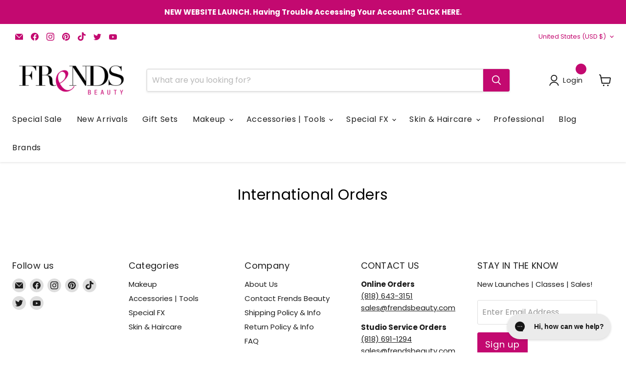

--- FILE ---
content_type: text/html; charset=utf-8
request_url: https://frendsbeauty.com/pages/international_orders
body_size: 45264
content:
<!doctype html>
<html class="no-js no-touch" lang="en">
  <head>
	<meta name="google-site-verification" content="A1Y2mKerM2JL_I8_8JxhZ-3scWnA6mhfxYtQFstzzBI" /><script src="//frendsbeauty.com/cdn/shop/files/pandectes-rules.js?v=16989887654173724750"></script>
	
	<!-- Google Tag Manager -->
      <script>(function(w,d,s,l,i){w[l]=w[l]||[];w[l].push({'gtm.start':
      new Date().getTime(),event:'gtm.js'});var f=d.getElementsByTagName(s)[0],
      j=d.createElement(s),dl=l!='dataLayer'?'&l='+l:'';j.async=true;j.src=
      'https://www.googletagmanager.com/gtm.js?id='+i+dl;f.parentNode.insertBefore(j,f);
      })(window,document,'script','dataLayer','GTM-T232TN');</script>
    <!-- End Google Tag Manager -->
	
    <script>
      window.Store = window.Store || {};
      window.Store.id = 77167788324;
    </script>
    <meta charset="utf-8">
    <meta http-equiv="x-ua-compatible" content="IE=edge">

    <link rel="preconnect" href="https://cdn.shopify.com">
    <link rel="preconnect" href="https://fonts.shopifycdn.com">
    <link rel="preconnect" href="https://v.shopify.com">
    <link rel="preconnect" href="https://cdn.shopifycloud.com">

    <title>International Orders — Frends Beauty</title>

    

    
  <link rel="shortcut icon" href="//frendsbeauty.com/cdn/shop/files/frends_beauty_favicon_600_x_600_ee41845a-abee-4e90-9f08-43a0de763106_32x32.png?v=1694021109" type="image/png">


    
      <link rel="canonical" href="https://frendsbeauty.com/pages/international_orders">
    

    <meta name="viewport" content="width=device-width">

    

    
    















<meta property="og:site_name" content="Frends Beauty">
<meta property="og:url" content="https://frendsbeauty.com/pages/international_orders">
<meta property="og:title" content="International Orders">
<meta property="og:type" content="website">
<meta property="og:description" content="We’ve been the go-to beauty supply store for SFX, hair &amp; makeup artist supplies since 1940. Shop prosthetic &amp; theatrical makeup with studio service support!">




    
    
    

    
    
    <meta
      property="og:image"
      content="https://frendsbeauty.com/cdn/shop/files/Flogo_bfe592d5-a53f-4664-8605-7e1c9ba97e64_1200x659.png?v=1694150567"
    />
    <meta
      property="og:image:secure_url"
      content="https://frendsbeauty.com/cdn/shop/files/Flogo_bfe592d5-a53f-4664-8605-7e1c9ba97e64_1200x659.png?v=1694150567"
    />
    <meta property="og:image:width" content="1200" />
    <meta property="og:image:height" content="659" />
    
    
    <meta property="og:image:alt" content="Social media image" />
  









  <meta name="twitter:site" content="@FrendsBeauty">








<meta name="twitter:title" content="International Orders">
<meta name="twitter:description" content="We’ve been the go-to beauty supply store for SFX, hair &amp; makeup artist supplies since 1940. Shop prosthetic &amp; theatrical makeup with studio service support!">


    
    
    
      
      
      <meta name="twitter:card" content="summary_large_image">
    
    
    <meta
      property="twitter:image"
      content="https://frendsbeauty.com/cdn/shop/files/Flogo_bfe592d5-a53f-4664-8605-7e1c9ba97e64_1200x600_crop_center.png?v=1694150567"
    />
    <meta property="twitter:image:width" content="1200" />
    <meta property="twitter:image:height" content="600" />
    
    
    <meta property="twitter:image:alt" content="Social media image" />
  



    <link rel="preload" href="//frendsbeauty.com/cdn/fonts/poppins/poppins_n4.0ba78fa5af9b0e1a374041b3ceaadf0a43b41362.woff2" as="font" crossorigin="anonymous">
    <link rel="preload" as="style" href="//frendsbeauty.com/cdn/shop/t/26/assets/theme.css?v=143788511347364743791762931912">

    <script>window.performance && window.performance.mark && window.performance.mark('shopify.content_for_header.start');</script><meta name="google-site-verification" content="A1Y2mKerM2JL_I8_8JxhZ-3scWnA6mhfxYtQFstzzBI">
<meta id="shopify-digital-wallet" name="shopify-digital-wallet" content="/77167788324/digital_wallets/dialog">
<meta name="shopify-checkout-api-token" content="d64f652c2fb76967fb85ce81212c9f7c">
<meta id="in-context-paypal-metadata" data-shop-id="77167788324" data-venmo-supported="false" data-environment="production" data-locale="en_US" data-paypal-v4="true" data-currency="USD">
<script async="async" src="/checkouts/internal/preloads.js?locale=en-US"></script>
<link rel="preconnect" href="https://shop.app" crossorigin="anonymous">
<script async="async" src="https://shop.app/checkouts/internal/preloads.js?locale=en-US&shop_id=77167788324" crossorigin="anonymous"></script>
<script id="apple-pay-shop-capabilities" type="application/json">{"shopId":77167788324,"countryCode":"US","currencyCode":"USD","merchantCapabilities":["supports3DS"],"merchantId":"gid:\/\/shopify\/Shop\/77167788324","merchantName":"Frends Beauty","requiredBillingContactFields":["postalAddress","email","phone"],"requiredShippingContactFields":["postalAddress","email","phone"],"shippingType":"shipping","supportedNetworks":["visa","masterCard","amex","discover","elo","jcb"],"total":{"type":"pending","label":"Frends Beauty","amount":"1.00"},"shopifyPaymentsEnabled":true,"supportsSubscriptions":true}</script>
<script id="shopify-features" type="application/json">{"accessToken":"d64f652c2fb76967fb85ce81212c9f7c","betas":["rich-media-storefront-analytics"],"domain":"frendsbeauty.com","predictiveSearch":true,"shopId":77167788324,"locale":"en"}</script>
<script>var Shopify = Shopify || {};
Shopify.shop = "3739e2.myshopify.com";
Shopify.locale = "en";
Shopify.currency = {"active":"USD","rate":"1.0"};
Shopify.country = "US";
Shopify.theme = {"name":"Frends Beauty - LIVE Website 11\/17\/25","id":176209821988,"schema_name":"Empire","schema_version":"9.1.1","theme_store_id":null,"role":"main"};
Shopify.theme.handle = "null";
Shopify.theme.style = {"id":null,"handle":null};
Shopify.cdnHost = "frendsbeauty.com/cdn";
Shopify.routes = Shopify.routes || {};
Shopify.routes.root = "/";</script>
<script type="module">!function(o){(o.Shopify=o.Shopify||{}).modules=!0}(window);</script>
<script>!function(o){function n(){var o=[];function n(){o.push(Array.prototype.slice.apply(arguments))}return n.q=o,n}var t=o.Shopify=o.Shopify||{};t.loadFeatures=n(),t.autoloadFeatures=n()}(window);</script>
<script>
  window.ShopifyPay = window.ShopifyPay || {};
  window.ShopifyPay.apiHost = "shop.app\/pay";
  window.ShopifyPay.redirectState = null;
</script>
<script id="shop-js-analytics" type="application/json">{"pageType":"page"}</script>
<script defer="defer" async type="module" src="//frendsbeauty.com/cdn/shopifycloud/shop-js/modules/v2/client.init-shop-cart-sync_BApSsMSl.en.esm.js"></script>
<script defer="defer" async type="module" src="//frendsbeauty.com/cdn/shopifycloud/shop-js/modules/v2/chunk.common_CBoos6YZ.esm.js"></script>
<script type="module">
  await import("//frendsbeauty.com/cdn/shopifycloud/shop-js/modules/v2/client.init-shop-cart-sync_BApSsMSl.en.esm.js");
await import("//frendsbeauty.com/cdn/shopifycloud/shop-js/modules/v2/chunk.common_CBoos6YZ.esm.js");

  window.Shopify.SignInWithShop?.initShopCartSync?.({"fedCMEnabled":true,"windoidEnabled":true});

</script>
<script>
  window.Shopify = window.Shopify || {};
  if (!window.Shopify.featureAssets) window.Shopify.featureAssets = {};
  window.Shopify.featureAssets['shop-js'] = {"shop-cart-sync":["modules/v2/client.shop-cart-sync_DJczDl9f.en.esm.js","modules/v2/chunk.common_CBoos6YZ.esm.js"],"init-fed-cm":["modules/v2/client.init-fed-cm_BzwGC0Wi.en.esm.js","modules/v2/chunk.common_CBoos6YZ.esm.js"],"init-windoid":["modules/v2/client.init-windoid_BS26ThXS.en.esm.js","modules/v2/chunk.common_CBoos6YZ.esm.js"],"shop-cash-offers":["modules/v2/client.shop-cash-offers_DthCPNIO.en.esm.js","modules/v2/chunk.common_CBoos6YZ.esm.js","modules/v2/chunk.modal_Bu1hFZFC.esm.js"],"shop-button":["modules/v2/client.shop-button_D_JX508o.en.esm.js","modules/v2/chunk.common_CBoos6YZ.esm.js"],"init-shop-email-lookup-coordinator":["modules/v2/client.init-shop-email-lookup-coordinator_DFwWcvrS.en.esm.js","modules/v2/chunk.common_CBoos6YZ.esm.js"],"shop-toast-manager":["modules/v2/client.shop-toast-manager_tEhgP2F9.en.esm.js","modules/v2/chunk.common_CBoos6YZ.esm.js"],"shop-login-button":["modules/v2/client.shop-login-button_DwLgFT0K.en.esm.js","modules/v2/chunk.common_CBoos6YZ.esm.js","modules/v2/chunk.modal_Bu1hFZFC.esm.js"],"avatar":["modules/v2/client.avatar_BTnouDA3.en.esm.js"],"init-shop-cart-sync":["modules/v2/client.init-shop-cart-sync_BApSsMSl.en.esm.js","modules/v2/chunk.common_CBoos6YZ.esm.js"],"pay-button":["modules/v2/client.pay-button_BuNmcIr_.en.esm.js","modules/v2/chunk.common_CBoos6YZ.esm.js"],"init-shop-for-new-customer-accounts":["modules/v2/client.init-shop-for-new-customer-accounts_DrjXSI53.en.esm.js","modules/v2/client.shop-login-button_DwLgFT0K.en.esm.js","modules/v2/chunk.common_CBoos6YZ.esm.js","modules/v2/chunk.modal_Bu1hFZFC.esm.js"],"init-customer-accounts-sign-up":["modules/v2/client.init-customer-accounts-sign-up_TlVCiykN.en.esm.js","modules/v2/client.shop-login-button_DwLgFT0K.en.esm.js","modules/v2/chunk.common_CBoos6YZ.esm.js","modules/v2/chunk.modal_Bu1hFZFC.esm.js"],"shop-follow-button":["modules/v2/client.shop-follow-button_C5D3XtBb.en.esm.js","modules/v2/chunk.common_CBoos6YZ.esm.js","modules/v2/chunk.modal_Bu1hFZFC.esm.js"],"checkout-modal":["modules/v2/client.checkout-modal_8TC_1FUY.en.esm.js","modules/v2/chunk.common_CBoos6YZ.esm.js","modules/v2/chunk.modal_Bu1hFZFC.esm.js"],"init-customer-accounts":["modules/v2/client.init-customer-accounts_C0Oh2ljF.en.esm.js","modules/v2/client.shop-login-button_DwLgFT0K.en.esm.js","modules/v2/chunk.common_CBoos6YZ.esm.js","modules/v2/chunk.modal_Bu1hFZFC.esm.js"],"lead-capture":["modules/v2/client.lead-capture_Cq0gfm7I.en.esm.js","modules/v2/chunk.common_CBoos6YZ.esm.js","modules/v2/chunk.modal_Bu1hFZFC.esm.js"],"shop-login":["modules/v2/client.shop-login_BmtnoEUo.en.esm.js","modules/v2/chunk.common_CBoos6YZ.esm.js","modules/v2/chunk.modal_Bu1hFZFC.esm.js"],"payment-terms":["modules/v2/client.payment-terms_BHOWV7U_.en.esm.js","modules/v2/chunk.common_CBoos6YZ.esm.js","modules/v2/chunk.modal_Bu1hFZFC.esm.js"]};
</script>
<script>(function() {
  var isLoaded = false;
  function asyncLoad() {
    if (isLoaded) return;
    isLoaded = true;
    var urls = ["https:\/\/cdn1.stamped.io\/files\/widget.min.js?shop=3739e2.myshopify.com","https:\/\/chimpstatic.com\/mcjs-connected\/js\/users\/17a69c6b92854b42c44fec70b\/d464e9f4a764cc7b5f447dc8a.js?shop=3739e2.myshopify.com","https:\/\/config.gorgias.chat\/bundle-loader\/01HM7S3NCH7M470JSHKEBDR9D0?source=shopify1click\u0026shop=3739e2.myshopify.com","https:\/\/jsappcdn.hikeorders.com\/main\/assets\/js\/hko-accessibility.min.js?widgetId=OBZuWVzz8O3l\u0026shop=3739e2.myshopify.com","\/\/www.powr.io\/powr.js?powr-token=3739e2.myshopify.com\u0026external-type=shopify\u0026shop=3739e2.myshopify.com","https:\/\/cdn.9gtb.com\/loader.js?g_cvt_id=043ad4f5-3c3d-42e2-a03d-15eddab0d40c\u0026shop=3739e2.myshopify.com"];
    for (var i = 0; i < urls.length; i++) {
      var s = document.createElement('script');
      s.type = 'text/javascript';
      s.async = true;
      s.src = urls[i];
      var x = document.getElementsByTagName('script')[0];
      x.parentNode.insertBefore(s, x);
    }
  };
  if(window.attachEvent) {
    window.attachEvent('onload', asyncLoad);
  } else {
    window.addEventListener('load', asyncLoad, false);
  }
})();</script>
<script id="__st">var __st={"a":77167788324,"offset":-28800,"reqid":"e75ebea0-1ead-4496-bbda-ea329160cb8c-1768890098","pageurl":"frendsbeauty.com\/pages\/international_orders","s":"pages-126441750820","u":"95a429d647f1","p":"page","rtyp":"page","rid":126441750820};</script>
<script>window.ShopifyPaypalV4VisibilityTracking = true;</script>
<script id="captcha-bootstrap">!function(){'use strict';const t='contact',e='account',n='new_comment',o=[[t,t],['blogs',n],['comments',n],[t,'customer']],c=[[e,'customer_login'],[e,'guest_login'],[e,'recover_customer_password'],[e,'create_customer']],r=t=>t.map((([t,e])=>`form[action*='/${t}']:not([data-nocaptcha='true']) input[name='form_type'][value='${e}']`)).join(','),a=t=>()=>t?[...document.querySelectorAll(t)].map((t=>t.form)):[];function s(){const t=[...o],e=r(t);return a(e)}const i='password',u='form_key',d=['recaptcha-v3-token','g-recaptcha-response','h-captcha-response',i],f=()=>{try{return window.sessionStorage}catch{return}},m='__shopify_v',_=t=>t.elements[u];function p(t,e,n=!1){try{const o=window.sessionStorage,c=JSON.parse(o.getItem(e)),{data:r}=function(t){const{data:e,action:n}=t;return t[m]||n?{data:e,action:n}:{data:t,action:n}}(c);for(const[e,n]of Object.entries(r))t.elements[e]&&(t.elements[e].value=n);n&&o.removeItem(e)}catch(o){console.error('form repopulation failed',{error:o})}}const l='form_type',E='cptcha';function T(t){t.dataset[E]=!0}const w=window,h=w.document,L='Shopify',v='ce_forms',y='captcha';let A=!1;((t,e)=>{const n=(g='f06e6c50-85a8-45c8-87d0-21a2b65856fe',I='https://cdn.shopify.com/shopifycloud/storefront-forms-hcaptcha/ce_storefront_forms_captcha_hcaptcha.v1.5.2.iife.js',D={infoText:'Protected by hCaptcha',privacyText:'Privacy',termsText:'Terms'},(t,e,n)=>{const o=w[L][v],c=o.bindForm;if(c)return c(t,g,e,D).then(n);var r;o.q.push([[t,g,e,D],n]),r=I,A||(h.body.append(Object.assign(h.createElement('script'),{id:'captcha-provider',async:!0,src:r})),A=!0)});var g,I,D;w[L]=w[L]||{},w[L][v]=w[L][v]||{},w[L][v].q=[],w[L][y]=w[L][y]||{},w[L][y].protect=function(t,e){n(t,void 0,e),T(t)},Object.freeze(w[L][y]),function(t,e,n,w,h,L){const[v,y,A,g]=function(t,e,n){const i=e?o:[],u=t?c:[],d=[...i,...u],f=r(d),m=r(i),_=r(d.filter((([t,e])=>n.includes(e))));return[a(f),a(m),a(_),s()]}(w,h,L),I=t=>{const e=t.target;return e instanceof HTMLFormElement?e:e&&e.form},D=t=>v().includes(t);t.addEventListener('submit',(t=>{const e=I(t);if(!e)return;const n=D(e)&&!e.dataset.hcaptchaBound&&!e.dataset.recaptchaBound,o=_(e),c=g().includes(e)&&(!o||!o.value);(n||c)&&t.preventDefault(),c&&!n&&(function(t){try{if(!f())return;!function(t){const e=f();if(!e)return;const n=_(t);if(!n)return;const o=n.value;o&&e.removeItem(o)}(t);const e=Array.from(Array(32),(()=>Math.random().toString(36)[2])).join('');!function(t,e){_(t)||t.append(Object.assign(document.createElement('input'),{type:'hidden',name:u})),t.elements[u].value=e}(t,e),function(t,e){const n=f();if(!n)return;const o=[...t.querySelectorAll(`input[type='${i}']`)].map((({name:t})=>t)),c=[...d,...o],r={};for(const[a,s]of new FormData(t).entries())c.includes(a)||(r[a]=s);n.setItem(e,JSON.stringify({[m]:1,action:t.action,data:r}))}(t,e)}catch(e){console.error('failed to persist form',e)}}(e),e.submit())}));const S=(t,e)=>{t&&!t.dataset[E]&&(n(t,e.some((e=>e===t))),T(t))};for(const o of['focusin','change'])t.addEventListener(o,(t=>{const e=I(t);D(e)&&S(e,y())}));const B=e.get('form_key'),M=e.get(l),P=B&&M;t.addEventListener('DOMContentLoaded',(()=>{const t=y();if(P)for(const e of t)e.elements[l].value===M&&p(e,B);[...new Set([...A(),...v().filter((t=>'true'===t.dataset.shopifyCaptcha))])].forEach((e=>S(e,t)))}))}(h,new URLSearchParams(w.location.search),n,t,e,['guest_login'])})(!0,!0)}();</script>
<script integrity="sha256-4kQ18oKyAcykRKYeNunJcIwy7WH5gtpwJnB7kiuLZ1E=" data-source-attribution="shopify.loadfeatures" defer="defer" src="//frendsbeauty.com/cdn/shopifycloud/storefront/assets/storefront/load_feature-a0a9edcb.js" crossorigin="anonymous"></script>
<script crossorigin="anonymous" defer="defer" src="//frendsbeauty.com/cdn/shopifycloud/storefront/assets/shopify_pay/storefront-65b4c6d7.js?v=20250812"></script>
<script data-source-attribution="shopify.dynamic_checkout.dynamic.init">var Shopify=Shopify||{};Shopify.PaymentButton=Shopify.PaymentButton||{isStorefrontPortableWallets:!0,init:function(){window.Shopify.PaymentButton.init=function(){};var t=document.createElement("script");t.src="https://frendsbeauty.com/cdn/shopifycloud/portable-wallets/latest/portable-wallets.en.js",t.type="module",document.head.appendChild(t)}};
</script>
<script data-source-attribution="shopify.dynamic_checkout.buyer_consent">
  function portableWalletsHideBuyerConsent(e){var t=document.getElementById("shopify-buyer-consent"),n=document.getElementById("shopify-subscription-policy-button");t&&n&&(t.classList.add("hidden"),t.setAttribute("aria-hidden","true"),n.removeEventListener("click",e))}function portableWalletsShowBuyerConsent(e){var t=document.getElementById("shopify-buyer-consent"),n=document.getElementById("shopify-subscription-policy-button");t&&n&&(t.classList.remove("hidden"),t.removeAttribute("aria-hidden"),n.addEventListener("click",e))}window.Shopify?.PaymentButton&&(window.Shopify.PaymentButton.hideBuyerConsent=portableWalletsHideBuyerConsent,window.Shopify.PaymentButton.showBuyerConsent=portableWalletsShowBuyerConsent);
</script>
<script data-source-attribution="shopify.dynamic_checkout.cart.bootstrap">document.addEventListener("DOMContentLoaded",(function(){function t(){return document.querySelector("shopify-accelerated-checkout-cart, shopify-accelerated-checkout")}if(t())Shopify.PaymentButton.init();else{new MutationObserver((function(e,n){t()&&(Shopify.PaymentButton.init(),n.disconnect())})).observe(document.body,{childList:!0,subtree:!0})}}));
</script>
<link id="shopify-accelerated-checkout-styles" rel="stylesheet" media="screen" href="https://frendsbeauty.com/cdn/shopifycloud/portable-wallets/latest/accelerated-checkout-backwards-compat.css" crossorigin="anonymous">
<style id="shopify-accelerated-checkout-cart">
        #shopify-buyer-consent {
  margin-top: 1em;
  display: inline-block;
  width: 100%;
}

#shopify-buyer-consent.hidden {
  display: none;
}

#shopify-subscription-policy-button {
  background: none;
  border: none;
  padding: 0;
  text-decoration: underline;
  font-size: inherit;
  cursor: pointer;
}

#shopify-subscription-policy-button::before {
  box-shadow: none;
}

      </style>

<script>window.performance && window.performance.mark && window.performance.mark('shopify.content_for_header.end');</script>

    <link href="//frendsbeauty.com/cdn/shop/t/26/assets/theme.css?v=143788511347364743791762931912" rel="stylesheet" type="text/css" media="all" />
    <link rel="stylesheet" type="text/css" href="//cdn.jsdelivr.net/npm/slick-carousel@1.8.1/slick/slick.css"/>
    <link href="//frendsbeauty.com/cdn/shop/t/26/assets/custom.css?v=154308968955274569311765366629" rel="stylesheet" type="text/css" media="all" />

    
    <script>
      window.Theme = window.Theme || {};
      window.Theme.version = '9.1.1';
      window.Theme.name = 'Empire';
      window.Theme.routes = {
        root_url: '/',
        account_url: '/account',
        account_login_url: '/account/login',
        account_logout_url: '/account/logout',
        account_register_url: '/account/register',
        account_addresses_url: '/account/addresses',
        collections_url: '/collections',
        all_products_collection_url: '/collections/all',
        search_url: '/search',
        predictive_search_url: '/search/suggest',
        cart_url: '/cart',
        cart_add_url: '/cart/add',
        cart_change_url: '/cart/change',
        cart_clear_url: '/cart/clear',
        product_recommendations_url: '/recommendations/products',
      };
    </script>
    


  

<!-- BEGIN app block: shopify://apps/pandectes-gdpr/blocks/banner/58c0baa2-6cc1-480c-9ea6-38d6d559556a -->
  
    
      <!-- TCF is active, scripts are loaded above -->
      
      <script>
        
          window.PandectesSettings = {"store":{"id":77167788324,"plan":"premium","theme":"Swym Copy of Frends Beauty - LIVE Website","primaryLocale":"en","adminMode":false,"headless":false,"storefrontRootDomain":"","checkoutRootDomain":"","storefrontAccessToken":""},"tsPublished":1745522693,"declaration":{"showPurpose":false,"showProvider":false,"declIntroText":"We use cookies to optimize website functionality, analyze the performance, and provide personalized experience to you. Some cookies are essential to make the website operate and function correctly. Those cookies cannot be disabled. In this window you can manage your preference of cookies.","showDateGenerated":true},"language":{"unpublished":[],"languageMode":"Single","fallbackLanguage":"en","languageDetection":"browser","languagesSupported":[]},"texts":{"managed":{"headerText":{"en":"We respect your privacy"},"consentText":{"en":"This website uses cookies to ensure you get the best experience."},"linkText":{"en":"Learn more"},"imprintText":{"en":"Imprint"},"googleLinkText":{"en":"Google's Privacy Terms"},"allowButtonText":{"en":"Accept"},"denyButtonText":{"en":"Decline"},"dismissButtonText":{"en":"Ok"},"leaveSiteButtonText":{"en":"Leave this site"},"preferencesButtonText":{"en":"Preferences"},"cookiePolicyText":{"en":"Cookie policy"},"preferencesPopupTitleText":{"en":"Manage consent preferences"},"preferencesPopupIntroText":{"en":"We use cookies to optimize website functionality, analyze the performance, and provide personalized experience to you. Some cookies are essential to make the website operate and function correctly. Those cookies cannot be disabled. In this window you can manage your preference of cookies."},"preferencesPopupSaveButtonText":{"en":"Save preferences"},"preferencesPopupCloseButtonText":{"en":"Close"},"preferencesPopupAcceptAllButtonText":{"en":"Accept all"},"preferencesPopupRejectAllButtonText":{"en":"Reject all"},"cookiesDetailsText":{"en":"Cookies details"},"preferencesPopupAlwaysAllowedText":{"en":"Always allowed"},"accessSectionParagraphText":{"en":"You have the right to request access to your data at any time."},"accessSectionTitleText":{"en":"Data portability"},"accessSectionAccountInfoActionText":{"en":"Personal data"},"accessSectionDownloadReportActionText":{"en":"Request export"},"accessSectionGDPRRequestsActionText":{"en":"Data subject requests"},"accessSectionOrdersRecordsActionText":{"en":"Orders"},"rectificationSectionParagraphText":{"en":"You have the right to request your data to be updated whenever you think it is appropriate."},"rectificationSectionTitleText":{"en":"Data Rectification"},"rectificationCommentPlaceholder":{"en":"Describe what you want to be updated"},"rectificationCommentValidationError":{"en":"Comment is required"},"rectificationSectionEditAccountActionText":{"en":"Request an update"},"erasureSectionTitleText":{"en":"Right to be forgotten"},"erasureSectionParagraphText":{"en":"You have the right to ask all your data to be erased. After that, you will no longer be able to access your account."},"erasureSectionRequestDeletionActionText":{"en":"Request personal data deletion"},"consentDate":{"en":"Consent date"},"consentId":{"en":"Consent ID"},"consentSectionChangeConsentActionText":{"en":"Change consent preference"},"consentSectionConsentedText":{"en":"You consented to the cookies policy of this website on"},"consentSectionNoConsentText":{"en":"You have not consented to the cookies policy of this website."},"consentSectionTitleText":{"en":"Your cookie consent"},"consentStatus":{"en":"Consent preference"},"confirmationFailureMessage":{"en":"Your request was not verified. Please try again and if problem persists, contact store owner for assistance"},"confirmationFailureTitle":{"en":"A problem occurred"},"confirmationSuccessMessage":{"en":"We will soon get back to you as to your request."},"confirmationSuccessTitle":{"en":"Your request is verified"},"guestsSupportEmailFailureMessage":{"en":"Your request was not submitted. Please try again and if problem persists, contact store owner for assistance."},"guestsSupportEmailFailureTitle":{"en":"A problem occurred"},"guestsSupportEmailPlaceholder":{"en":"E-mail address"},"guestsSupportEmailSuccessMessage":{"en":"If you are registered as a customer of this store, you will soon receive an email with instructions on how to proceed."},"guestsSupportEmailSuccessTitle":{"en":"Thank you for your request"},"guestsSupportEmailValidationError":{"en":"Email is not valid"},"guestsSupportInfoText":{"en":"Please login with your customer account to further proceed."},"submitButton":{"en":"Submit"},"submittingButton":{"en":"Submitting..."},"cancelButton":{"en":"Cancel"},"declIntroText":{"en":"We use cookies to optimize website functionality, analyze the performance, and provide personalized experience to you. Some cookies are essential to make the website operate and function correctly. Those cookies cannot be disabled. In this window you can manage your preference of cookies."},"declName":{"en":"Name"},"declPurpose":{"en":"Purpose"},"declType":{"en":"Type"},"declRetention":{"en":"Retention"},"declProvider":{"en":"Provider"},"declFirstParty":{"en":"First-party"},"declThirdParty":{"en":"Third-party"},"declSeconds":{"en":"seconds"},"declMinutes":{"en":"minutes"},"declHours":{"en":"hours"},"declDays":{"en":"days"},"declMonths":{"en":"months"},"declYears":{"en":"years"},"declSession":{"en":"Session"},"declDomain":{"en":"Domain"},"declPath":{"en":"Path"}},"categories":{"strictlyNecessaryCookiesTitleText":{"en":"Strictly necessary cookies"},"strictlyNecessaryCookiesDescriptionText":{"en":"These cookies are essential in order to enable you to move around the website and use its features, such as accessing secure areas of the website. The website cannot function properly without these cookies."},"functionalityCookiesTitleText":{"en":"Functional cookies"},"functionalityCookiesDescriptionText":{"en":"These cookies enable the site to provide enhanced functionality and personalisation. They may be set by us or by third party providers whose services we have added to our pages. If you do not allow these cookies then some or all of these services may not function properly."},"performanceCookiesTitleText":{"en":"Performance cookies"},"performanceCookiesDescriptionText":{"en":"These cookies enable us to monitor and improve the performance of our website. For example, they allow us to count visits, identify traffic sources and see which parts of the site are most popular."},"targetingCookiesTitleText":{"en":"Targeting cookies"},"targetingCookiesDescriptionText":{"en":"These cookies may be set through our site by our advertising partners. They may be used by those companies to build a profile of your interests and show you relevant adverts on other sites.    They do not store directly personal information, but are based on uniquely identifying your browser and internet device. If you do not allow these cookies, you will experience less targeted advertising."},"unclassifiedCookiesTitleText":{"en":"Unclassified cookies"},"unclassifiedCookiesDescriptionText":{"en":"Unclassified cookies are cookies that we are in the process of classifying, together with the providers of individual cookies."}},"auto":{}},"library":{"previewMode":false,"fadeInTimeout":0,"defaultBlocked":7,"showLink":true,"showImprintLink":false,"showGoogleLink":false,"enabled":true,"cookie":{"expiryDays":365,"secure":true,"domain":""},"dismissOnScroll":false,"dismissOnWindowClick":false,"dismissOnTimeout":false,"palette":{"popup":{"background":"#FFFFFF","backgroundForCalculations":{"a":1,"b":255,"g":255,"r":255},"text":"#000000"},"button":{"background":"transparent","backgroundForCalculations":{"a":1,"b":255,"g":255,"r":255},"text":"#C30970","textForCalculation":{"a":1,"b":112,"g":9,"r":195},"border":"#C30970"}},"content":{"href":"https://3739e2.myshopify.com/policies/privacy-policy","imprintHref":"/","close":"&#10005;","target":"","logo":"<img class=\"cc-banner-logo\" style=\"max-height: 40px;\" src=\"https://3739e2.myshopify.com/cdn/shop/files/pandectes-banner-logo.png\" alt=\"logo\" />"},"window":"<div role=\"dialog\" aria-live=\"polite\" aria-label=\"cookieconsent\" aria-describedby=\"cookieconsent:desc\" id=\"pandectes-banner\" class=\"cc-window-wrapper cc-bottom-left-wrapper\"><div class=\"pd-cookie-banner-window cc-window {{classes}}\"><!--googleoff: all-->{{children}}<!--googleon: all--></div></div>","compliance":{"opt-both":"<div class=\"cc-compliance cc-highlight\">{{deny}}{{allow}}</div>"},"type":"opt-both","layouts":{"basic":"{{logo}}{{messagelink}}{{compliance}}{{close}}"},"position":"bottom-left","theme":"wired","revokable":false,"animateRevokable":false,"revokableReset":false,"revokableLogoUrl":"https://3739e2.myshopify.com/cdn/shop/files/pandectes-reopen-logo.png","revokablePlacement":"bottom-left","revokableMarginHorizontal":15,"revokableMarginVertical":15,"static":false,"autoAttach":true,"hasTransition":true,"blacklistPage":[""],"elements":{"close":"<button aria-label=\"dismiss cookie message\" type=\"button\" tabindex=\"0\" class=\"cc-close\">{{close}}</button>","dismiss":"<button aria-label=\"dismiss cookie message\" type=\"button\" tabindex=\"0\" class=\"cc-btn cc-btn-decision cc-dismiss\">{{dismiss}}</button>","allow":"<button aria-label=\"allow cookies\" type=\"button\" tabindex=\"0\" class=\"cc-btn cc-btn-decision cc-allow\">{{allow}}</button>","deny":"<button aria-label=\"deny cookies\" type=\"button\" tabindex=\"0\" class=\"cc-btn cc-btn-decision cc-deny\">{{deny}}</button>","preferences":"<button aria-label=\"settings cookies\" tabindex=\"0\" type=\"button\" class=\"cc-btn cc-settings\" onclick=\"Pandectes.fn.openPreferences()\">{{preferences}}</button>"}},"geolocation":{"brOnly":false,"caOnly":false,"chOnly":false,"euOnly":false,"jpOnly":false,"thOnly":false,"zaOnly":false,"canadaOnly":false,"globalVisibility":true},"dsr":{"guestsSupport":false,"accessSectionDownloadReportAuto":false},"banner":{"resetTs":1714741447,"extraCss":"        .cc-banner-logo {max-width: 24em!important;}    @media(min-width: 768px) {.cc-window.cc-floating{max-width: 24em!important;width: 24em!important;}}    .cc-message, .pd-cookie-banner-window .cc-header, .cc-logo {text-align: left}    .cc-window-wrapper{z-index: 2147483647;}    .cc-window{z-index: 2147483647;font-family: inherit;}    .pd-cookie-banner-window .cc-header{font-family: inherit;}    .pd-cp-ui{font-family: inherit; background-color: #FFFFFF;color:#000000;}    button.pd-cp-btn, a.pd-cp-btn{}    input + .pd-cp-preferences-slider{background-color: rgba(0, 0, 0, 0.3)}    .pd-cp-scrolling-section::-webkit-scrollbar{background-color: rgba(0, 0, 0, 0.3)}    input:checked + .pd-cp-preferences-slider{background-color: rgba(0, 0, 0, 1)}    .pd-cp-scrolling-section::-webkit-scrollbar-thumb {background-color: rgba(0, 0, 0, 1)}    .pd-cp-ui-close{color:#000000;}    .pd-cp-preferences-slider:before{background-color: #FFFFFF}    .pd-cp-title:before {border-color: #000000!important}    .pd-cp-preferences-slider{background-color:#000000}    .pd-cp-toggle{color:#000000!important}    @media(max-width:699px) {.pd-cp-ui-close-top svg {fill: #000000}}    .pd-cp-toggle:hover,.pd-cp-toggle:visited,.pd-cp-toggle:active{color:#000000!important}    .pd-cookie-banner-window {box-shadow: 0 0 18px rgb(0 0 0 / 20%);}  ","customJavascript":{},"showPoweredBy":false,"logoHeight":40,"revokableTrigger":false,"hybridStrict":false,"cookiesBlockedByDefault":"7","isActive":true,"implicitSavePreferences":false,"cookieIcon":false,"blockBots":false,"showCookiesDetails":false,"hasTransition":true,"blockingPage":false,"showOnlyLandingPage":false,"leaveSiteUrl":"https://www.google.com","linkRespectStoreLang":false},"cookies":{"0":[{"name":"secure_customer_sig","type":"http","domain":"frendsbeauty.com","path":"/","provider":"Shopify","firstParty":true,"retention":"1 year(s)","expires":1,"unit":"declYears","purpose":{"en":"Used in connection with customer login."}},{"name":"keep_alive","type":"http","domain":"frendsbeauty.com","path":"/","provider":"Shopify","firstParty":true,"retention":"30 minute(s)","expires":30,"unit":"declMinutes","purpose":{"en":"Used in connection with buyer localization."}},{"name":"localization","type":"http","domain":"frendsbeauty.com","path":"/","provider":"Shopify","firstParty":true,"retention":"1 year(s)","expires":1,"unit":"declYears","purpose":{"en":"Shopify store localization"}},{"name":"cart_currency","type":"http","domain":"frendsbeauty.com","path":"/","provider":"Shopify","firstParty":true,"retention":"2 ","expires":2,"unit":"declSession","purpose":{"en":"The cookie is necessary for the secure checkout and payment function on the website. This function is provided by shopify.com."}},{"name":"_tracking_consent","type":"http","domain":".frendsbeauty.com","path":"/","provider":"Shopify","firstParty":true,"retention":"1 year(s)","expires":1,"unit":"declYears","purpose":{"en":"Tracking preferences."}},{"name":"_cmp_a","type":"http","domain":".frendsbeauty.com","path":"/","provider":"Shopify","firstParty":true,"retention":"1 day(s)","expires":1,"unit":"declDays","purpose":{"en":"Used for managing customer privacy settings."}},{"name":"shopify_pay_redirect","type":"http","domain":"frendsbeauty.com","path":"/","provider":"Shopify","firstParty":true,"retention":"1 hour(s)","expires":1,"unit":"declHours","purpose":{"en":"The cookie is necessary for the secure checkout and payment function on the website. This function is provided by shopify.com."}}],"1":[{"name":"locale_bar_accepted","type":"http","domain":"frendsbeauty.com","path":"/","provider":"GrizzlyAppsSRL","firstParty":true,"retention":"Session","expires":-55,"unit":"declYears","purpose":{"en":"This cookie is provided by the app (BEST Currency Converter) and is used to secure the currency chosen by the customer."}},{"name":"wpm-domain-test","type":"http","domain":"com","path":"/","provider":"Shopify","firstParty":false,"retention":"Session","expires":1,"unit":"declSeconds","purpose":{"en":"Used to test the storage of parameters about products added to the cart or payment currency"}},{"name":"wpm-domain-test","type":"http","domain":"frendsbeauty.com","path":"/","provider":"Shopify","firstParty":true,"retention":"Session","expires":1,"unit":"declSeconds","purpose":{"en":"Used to test the storage of parameters about products added to the cart or payment currency"}}],"2":[{"name":"_shopify_y","type":"http","domain":".frendsbeauty.com","path":"/","provider":"Shopify","firstParty":true,"retention":"1 year(s)","expires":1,"unit":"declYears","purpose":{"en":"Shopify analytics."}},{"name":"_shopify_s","type":"http","domain":".frendsbeauty.com","path":"/","provider":"Shopify","firstParty":true,"retention":"30 minute(s)","expires":30,"unit":"declMinutes","purpose":{"en":"Shopify analytics."}},{"name":"_orig_referrer","type":"http","domain":".frendsbeauty.com","path":"/","provider":"Shopify","firstParty":true,"retention":"2 ","expires":2,"unit":"declSession","purpose":{"en":"Tracks landing pages."}},{"name":"_landing_page","type":"http","domain":".frendsbeauty.com","path":"/","provider":"Shopify","firstParty":true,"retention":"2 ","expires":2,"unit":"declSession","purpose":{"en":"Tracks landing pages."}},{"name":"__cf_bm","type":"http","domain":".boldcommerce.com","path":"/","provider":"CloudFlare","firstParty":false,"retention":"30 minute(s)","expires":30,"unit":"declMinutes","purpose":{"en":"Used to manage incoming traffic that matches criteria associated with bots."}},{"name":"_gat","type":"http","domain":".frendsbeauty.com","path":"/","provider":"Google","firstParty":true,"retention":"1 minute(s)","expires":1,"unit":"declMinutes","purpose":{"en":"Cookie is placed by Google Analytics to filter requests from bots."}},{"name":"_shopify_sa_t","type":"http","domain":".frendsbeauty.com","path":"/","provider":"Shopify","firstParty":true,"retention":"30 minute(s)","expires":30,"unit":"declMinutes","purpose":{"en":"Shopify analytics relating to marketing & referrals."}},{"name":"_gid","type":"http","domain":".frendsbeauty.com","path":"/","provider":"Google","firstParty":true,"retention":"1 day(s)","expires":1,"unit":"declDays","purpose":{"en":"Cookie is placed by Google Analytics to count and track pageviews."}},{"name":"_ga","type":"http","domain":".frendsbeauty.com","path":"/","provider":"Google","firstParty":true,"retention":"1 year(s)","expires":1,"unit":"declYears","purpose":{"en":"Cookie is set by Google Analytics with unknown functionality"}},{"name":"__cf_bm","type":"http","domain":".boldapps.net","path":"/","provider":"CloudFlare","firstParty":false,"retention":"30 minute(s)","expires":30,"unit":"declMinutes","purpose":{"en":"Used to manage incoming traffic that matches criteria associated with bots."}},{"name":"_shopify_sa_p","type":"http","domain":".frendsbeauty.com","path":"/","provider":"Shopify","firstParty":true,"retention":"30 minute(s)","expires":30,"unit":"declMinutes","purpose":{"en":"Shopify analytics relating to marketing & referrals."}},{"name":"_shopify_s","type":"http","domain":"com","path":"/","provider":"Shopify","firstParty":false,"retention":"Session","expires":1,"unit":"declSeconds","purpose":{"en":"Shopify analytics."}},{"name":"_boomr_clss","type":"html_local","domain":"https://frendsbeauty.com","path":"/","provider":"Shopify","firstParty":true,"retention":"Local Storage","expires":1,"unit":"declYears","purpose":{"en":"Used to monitor and optimize the performance of Shopify stores."}},{"name":"_ga_4CPDTHPKYY","type":"http","domain":".frendsbeauty.com","path":"/","provider":"Google","firstParty":true,"retention":"1 year(s)","expires":1,"unit":"declYears","purpose":{"en":""}}],"4":[],"8":[{"name":"_shopify_essential","type":"http","domain":"frendsbeauty.com","path":"/","provider":"Unknown","firstParty":true,"retention":"1 year(s)","expires":1,"unit":"declYears","purpose":{"en":""}},{"name":"gorgias.language-loaded","type":"html_local","domain":"https://frendsbeauty.com","path":"/","provider":"Unknown","firstParty":true,"retention":"Local Storage","expires":1,"unit":"declYears","purpose":{"en":""}},{"name":"AMP_TEST","type":"http","domain":"frendsbeauty.com","path":"/","provider":"Unknown","firstParty":true,"retention":"Session","expires":1,"unit":"declSeconds","purpose":{"en":""}},{"name":"AMP_9bdc728a74","type":"http","domain":"frendsbeauty.com","path":"/","provider":"Unknown","firstParty":true,"retention":"1 year(s)","expires":1,"unit":"declYears","purpose":{"en":""}},{"name":"AMP_unsent_9bdc728a74","type":"html_local","domain":"https://frendsbeauty.com","path":"/","provider":"Unknown","firstParty":true,"retention":"Local Storage","expires":1,"unit":"declYears","purpose":{"en":""}},{"name":"BOLD_SHOP_PRE_ENABLED_TIMESTAMP","type":"html_session","domain":"https://frendsbeauty.com","path":"/","provider":"Unknown","firstParty":true,"retention":"Session","expires":1,"unit":"declYears","purpose":{"en":""}},{"name":"BOLD_SHOP_PRE_ENABLED","type":"html_session","domain":"https://frendsbeauty.com","path":"/","provider":"Unknown","firstParty":true,"retention":"Session","expires":1,"unit":"declYears","purpose":{"en":""}},{"name":"gorgias.renderedOnceSent","type":"html_session","domain":"https://frendsbeauty.com","path":"/","provider":"Unknown","firstParty":true,"retention":"Session","expires":1,"unit":"declYears","purpose":{"en":""}},{"name":"gorgias.renderedOnce","type":"html_session","domain":"https://frendsbeauty.com","path":"/","provider":"Unknown","firstParty":true,"retention":"Session","expires":1,"unit":"declYears","purpose":{"en":""}},{"name":"stamped_app_key","type":"html_local","domain":"https://frendsbeauty.com","path":"/","provider":"Unknown","firstParty":true,"retention":"Local Storage","expires":1,"unit":"declYears","purpose":{"en":""}},{"name":"pxu-recentlyViewed-EUR-/","type":"html_local","domain":"https://frendsbeauty.com","path":"/","provider":"Unknown","firstParty":true,"retention":"Local Storage","expires":1,"unit":"declYears","purpose":{"en":""}},{"name":"1853801d-4288-4f0b-88b1-3ab1f6312157","type":"html_local","domain":"https://frendsbeauty.com","path":"/","provider":"Unknown","firstParty":true,"retention":"Local Storage","expires":1,"unit":"declYears","purpose":{"en":""}},{"name":"AMP_TEST","type":"html_local","domain":"https://frendsbeauty.com","path":"/","provider":"Unknown","firstParty":true,"retention":"Local Storage","expires":1,"unit":"declYears","purpose":{"en":""}},{"name":"local-storage-test","type":"html_local","domain":"https://frendsbeauty.com","path":"/","provider":"Unknown","firstParty":true,"retention":"Local Storage","expires":1,"unit":"declYears","purpose":{"en":""}},{"name":"gorgias.version","type":"html_local","domain":"https://frendsbeauty.com","path":"/","provider":"Unknown","firstParty":true,"retention":"Local Storage","expires":1,"unit":"declYears","purpose":{"en":""}},{"name":"8aad2f80-999e-4972-a9b2-55107f6e8074","type":"html_local","domain":"https://frendsbeauty.com","path":"/","provider":"Unknown","firstParty":true,"retention":"Local Storage","expires":1,"unit":"declYears","purpose":{"en":""}},{"name":"23958f0a-b165-4926-be98-07053ad8bfa2","type":"html_local","domain":"https://frendsbeauty.com","path":"/","provider":"Unknown","firstParty":true,"retention":"Local Storage","expires":1,"unit":"declYears","purpose":{"en":""}},{"name":"5a575f07-fcf4-4edd-a998-10ae58d4e0c7","type":"html_local","domain":"https://frendsbeauty.com","path":"/","provider":"Unknown","firstParty":true,"retention":"Local Storage","expires":1,"unit":"declYears","purpose":{"en":""}},{"name":"d2b0772b-353c-4fc7-a617-82600d295f1b","type":"html_local","domain":"https://frendsbeauty.com","path":"/","provider":"Unknown","firstParty":true,"retention":"Local Storage","expires":1,"unit":"declYears","purpose":{"en":""}},{"name":"97116afd-c2a8-4e2a-a055-08bdc392571f","type":"html_local","domain":"https://frendsbeauty.com","path":"/","provider":"Unknown","firstParty":true,"retention":"Local Storage","expires":1,"unit":"declYears","purpose":{"en":""}},{"name":"dd3317ac-25e9-488d-85a6-de7f01c90ccf","type":"html_local","domain":"https://frendsbeauty.com","path":"/","provider":"Unknown","firstParty":true,"retention":"Local Storage","expires":1,"unit":"declYears","purpose":{"en":""}},{"name":"d1758b94-3bb1-49fe-953a-200ea196dc20","type":"html_local","domain":"https://frendsbeauty.com","path":"/","provider":"Unknown","firstParty":true,"retention":"Local Storage","expires":1,"unit":"declYears","purpose":{"en":""}},{"name":"be532fe8-9ba7-4e7c-bc5d-135a1b6bc9e8","type":"html_local","domain":"https://frendsbeauty.com","path":"/","provider":"Unknown","firstParty":true,"retention":"Local Storage","expires":1,"unit":"declYears","purpose":{"en":""}},{"name":"6c525e06-759e-4b06-96f4-1d9ae538418a","type":"html_local","domain":"https://frendsbeauty.com","path":"/","provider":"Unknown","firstParty":true,"retention":"Local Storage","expires":1,"unit":"declYears","purpose":{"en":""}},{"name":"945e4c5b-f0d2-44d7-8a47-b7611c6af4a2","type":"html_local","domain":"https://frendsbeauty.com","path":"/","provider":"Unknown","firstParty":true,"retention":"Local Storage","expires":1,"unit":"declYears","purpose":{"en":""}},{"name":"1a9da0a2-6511-42dd-9ae1-78b207bee2e1","type":"html_local","domain":"https://frendsbeauty.com","path":"/","provider":"Unknown","firstParty":true,"retention":"Local Storage","expires":1,"unit":"declYears","purpose":{"en":""}},{"name":"527a00e6-f3ed-4ed2-a11f-f7b90bcb3994","type":"html_local","domain":"https://frendsbeauty.com","path":"/","provider":"Unknown","firstParty":true,"retention":"Local Storage","expires":1,"unit":"declYears","purpose":{"en":""}},{"name":"745ea0b6-10fc-4454-9c9c-fe340600a899","type":"html_local","domain":"https://frendsbeauty.com","path":"/","provider":"Unknown","firstParty":true,"retention":"Local Storage","expires":1,"unit":"declYears","purpose":{"en":""}},{"name":"be66464e-7ae5-443d-b36d-9aa17dd30771","type":"html_local","domain":"https://frendsbeauty.com","path":"/","provider":"Unknown","firstParty":true,"retention":"Local Storage","expires":1,"unit":"declYears","purpose":{"en":""}},{"name":"02065cbc-3e34-4d7a-9cfb-024c0b5b9c1f","type":"html_local","domain":"https://frendsbeauty.com","path":"/","provider":"Unknown","firstParty":true,"retention":"Local Storage","expires":1,"unit":"declYears","purpose":{"en":""}},{"name":"884cce97-65f4-4189-8537-2bfe5a512a01","type":"html_local","domain":"https://frendsbeauty.com","path":"/","provider":"Unknown","firstParty":true,"retention":"Local Storage","expires":1,"unit":"declYears","purpose":{"en":""}},{"name":"0f2aaca1-99e5-46e4-80b5-fe06241e6978","type":"html_local","domain":"https://frendsbeauty.com","path":"/","provider":"Unknown","firstParty":true,"retention":"Local Storage","expires":1,"unit":"declYears","purpose":{"en":""}},{"name":"1d7ebf00-6296-49ea-8e28-397c765aecfa","type":"html_local","domain":"https://frendsbeauty.com","path":"/","provider":"Unknown","firstParty":true,"retention":"Local Storage","expires":1,"unit":"declYears","purpose":{"en":""}},{"name":"ed7fde19-6d9e-4c9a-98ea-2aa33b4047ad","type":"html_local","domain":"https://frendsbeauty.com","path":"/","provider":"Unknown","firstParty":true,"retention":"Local Storage","expires":1,"unit":"declYears","purpose":{"en":""}},{"name":"a9da9d01-bd20-40f9-8843-a8a1daaba9f4","type":"html_local","domain":"https://frendsbeauty.com","path":"/","provider":"Unknown","firstParty":true,"retention":"Local Storage","expires":1,"unit":"declYears","purpose":{"en":""}},{"name":"bugsnag-anonymous-id","type":"html_local","domain":"https://pay.shopify.com","path":"/","provider":"Unknown","firstParty":false,"retention":"Local Storage","expires":1,"unit":"declYears","purpose":{"en":""}},{"name":"rc::a","type":"html_local","domain":"https://www.google.com","path":"/","provider":"Unknown","firstParty":false,"retention":"Local Storage","expires":1,"unit":"declYears","purpose":{"en":""}},{"name":"rc::c","type":"html_session","domain":"https://www.google.com","path":"/","provider":"Unknown","firstParty":false,"retention":"Session","expires":1,"unit":"declYears","purpose":{"en":""}},{"name":"f1ec65b3-ca59-46ec-bbab-16116f9f4ba4","type":"html_local","domain":"https://frendsbeauty.com","path":"/","provider":"Unknown","firstParty":true,"retention":"Local Storage","expires":1,"unit":"declYears","purpose":{"en":""}},{"name":"413f9143-9fd1-45b7-a66b-5ad1ca6b951d","type":"html_local","domain":"https://frendsbeauty.com","path":"/","provider":"Unknown","firstParty":true,"retention":"Local Storage","expires":1,"unit":"declYears","purpose":{"en":""}},{"name":"c7d31640-687a-413a-b3fd-97d63ffd5475","type":"html_local","domain":"https://frendsbeauty.com","path":"/","provider":"Unknown","firstParty":true,"retention":"Local Storage","expires":1,"unit":"declYears","purpose":{"en":""}},{"name":"04ec1f2f-bf98-4a32-86d9-43448578c3ae","type":"html_local","domain":"https://frendsbeauty.com","path":"/","provider":"Unknown","firstParty":true,"retention":"Local Storage","expires":1,"unit":"declYears","purpose":{"en":""}},{"name":"348a7df0-e796-4fee-b00f-4a44e953a092","type":"html_local","domain":"https://frendsbeauty.com","path":"/","provider":"Unknown","firstParty":true,"retention":"Local Storage","expires":1,"unit":"declYears","purpose":{"en":""}},{"name":"baf0c044-73f2-42ef-91b7-164faa936d13","type":"html_local","domain":"https://frendsbeauty.com","path":"/","provider":"Unknown","firstParty":true,"retention":"Local Storage","expires":1,"unit":"declYears","purpose":{"en":""}},{"name":"f5e949f0-c40a-4fb1-a192-0c2f7d92d5db","type":"html_local","domain":"https://frendsbeauty.com","path":"/","provider":"Unknown","firstParty":true,"retention":"Local Storage","expires":1,"unit":"declYears","purpose":{"en":""}},{"name":"b95efb94-c262-410b-a973-edace1843f16","type":"html_local","domain":"https://frendsbeauty.com","path":"/","provider":"Unknown","firstParty":true,"retention":"Local Storage","expires":1,"unit":"declYears","purpose":{"en":""}},{"name":"caa0fddd-8268-4b1e-9133-21e5df7180e9","type":"html_local","domain":"https://frendsbeauty.com","path":"/","provider":"Unknown","firstParty":true,"retention":"Local Storage","expires":1,"unit":"declYears","purpose":{"en":""}},{"name":"57ab0f8f-635e-4f99-a4ef-c78393b1749c","type":"html_local","domain":"https://frendsbeauty.com","path":"/","provider":"Unknown","firstParty":true,"retention":"Local Storage","expires":1,"unit":"declYears","purpose":{"en":""}},{"name":"c614c0ea-c926-4f99-b473-ced208d26e38","type":"html_local","domain":"https://frendsbeauty.com","path":"/","provider":"Unknown","firstParty":true,"retention":"Local Storage","expires":1,"unit":"declYears","purpose":{"en":""}},{"name":"e33d83b4-a8cf-4a6c-af99-3a977ba6cf48","type":"html_local","domain":"https://frendsbeauty.com","path":"/","provider":"Unknown","firstParty":true,"retention":"Local Storage","expires":1,"unit":"declYears","purpose":{"en":""}},{"name":"ca2c177e-ee3e-4711-ae3a-c4de528676d7","type":"html_local","domain":"https://frendsbeauty.com","path":"/","provider":"Unknown","firstParty":true,"retention":"Local Storage","expires":1,"unit":"declYears","purpose":{"en":""}},{"name":"661ba170-31da-46c1-94be-3491a07652dd","type":"html_local","domain":"https://frendsbeauty.com","path":"/","provider":"Unknown","firstParty":true,"retention":"Local Storage","expires":1,"unit":"declYears","purpose":{"en":""}},{"name":"982a52dd-9561-447f-9211-639f354cf881","type":"html_local","domain":"https://frendsbeauty.com","path":"/","provider":"Unknown","firstParty":true,"retention":"Local Storage","expires":1,"unit":"declYears","purpose":{"en":""}},{"name":"ddecf439-a435-49f9-abfc-15e6284d7b4a","type":"html_local","domain":"https://frendsbeauty.com","path":"/","provider":"Unknown","firstParty":true,"retention":"Local Storage","expires":1,"unit":"declYears","purpose":{"en":""}},{"name":"ab471b7f-c2fb-4136-922f-9e361ce7ce2e","type":"html_local","domain":"https://frendsbeauty.com","path":"/","provider":"Unknown","firstParty":true,"retention":"Local Storage","expires":1,"unit":"declYears","purpose":{"en":""}},{"name":"0836856c-d3c0-4fb0-a63b-3119b46d996b","type":"html_local","domain":"https://frendsbeauty.com","path":"/","provider":"Unknown","firstParty":true,"retention":"Local Storage","expires":1,"unit":"declYears","purpose":{"en":""}},{"name":"00bdc911-78d5-4498-ba99-c08fcd2f0581","type":"html_local","domain":"https://frendsbeauty.com","path":"/","provider":"Unknown","firstParty":true,"retention":"Local Storage","expires":1,"unit":"declYears","purpose":{"en":""}},{"name":"d07d37f3-4aab-4941-bd35-586f1263e146","type":"html_local","domain":"https://frendsbeauty.com","path":"/","provider":"Unknown","firstParty":true,"retention":"Local Storage","expires":1,"unit":"declYears","purpose":{"en":""}},{"name":"8cc65124-43e0-4b65-9d93-557487e20a5d","type":"html_local","domain":"https://frendsbeauty.com","path":"/","provider":"Unknown","firstParty":true,"retention":"Local Storage","expires":1,"unit":"declYears","purpose":{"en":""}},{"name":"fbc43423-e208-41a0-83fd-15b40e8ac902","type":"html_local","domain":"https://frendsbeauty.com","path":"/","provider":"Unknown","firstParty":true,"retention":"Local Storage","expires":1,"unit":"declYears","purpose":{"en":""}},{"name":"afb5bde9-6c42-449d-a956-0437d0744880","type":"html_local","domain":"https://frendsbeauty.com","path":"/","provider":"Unknown","firstParty":true,"retention":"Local Storage","expires":1,"unit":"declYears","purpose":{"en":""}},{"name":"8246762c-5da5-4fef-9a6e-32705996daf1","type":"html_local","domain":"https://frendsbeauty.com","path":"/","provider":"Unknown","firstParty":true,"retention":"Local Storage","expires":1,"unit":"declYears","purpose":{"en":""}},{"name":"81e51357-b7d6-4e74-9098-5130eee91ad7","type":"html_local","domain":"https://frendsbeauty.com","path":"/","provider":"Unknown","firstParty":true,"retention":"Local Storage","expires":1,"unit":"declYears","purpose":{"en":""}},{"name":"9ba8850f-51ec-4c60-a0e3-c970fbfbc99a","type":"html_local","domain":"https://frendsbeauty.com","path":"/","provider":"Unknown","firstParty":true,"retention":"Local Storage","expires":1,"unit":"declYears","purpose":{"en":""}},{"name":"276d43cb-20b9-4dc8-86fa-1a69ef86d087","type":"html_local","domain":"https://frendsbeauty.com","path":"/","provider":"Unknown","firstParty":true,"retention":"Local Storage","expires":1,"unit":"declYears","purpose":{"en":""}},{"name":"1f8575c5-cd52-46ca-b502-7b07533fc759","type":"html_local","domain":"https://frendsbeauty.com","path":"/","provider":"Unknown","firstParty":true,"retention":"Local Storage","expires":1,"unit":"declYears","purpose":{"en":""}},{"name":"d403608b-c182-4e7f-8ca3-b1e77d82cb8d","type":"html_local","domain":"https://frendsbeauty.com","path":"/","provider":"Unknown","firstParty":true,"retention":"Local Storage","expires":1,"unit":"declYears","purpose":{"en":""}},{"name":"270ae842-5c90-4957-8fa3-c7702e7ec7ee","type":"html_local","domain":"https://frendsbeauty.com","path":"/","provider":"Unknown","firstParty":true,"retention":"Local Storage","expires":1,"unit":"declYears","purpose":{"en":""}},{"name":"302bdb71-72c5-45ba-a56c-5aae1c8b9f9a","type":"html_local","domain":"https://frendsbeauty.com","path":"/","provider":"Unknown","firstParty":true,"retention":"Local Storage","expires":1,"unit":"declYears","purpose":{"en":""}},{"name":"b20135b2-58c0-4621-9b23-b829dc1d718d","type":"html_local","domain":"https://frendsbeauty.com","path":"/","provider":"Unknown","firstParty":true,"retention":"Local Storage","expires":1,"unit":"declYears","purpose":{"en":""}},{"name":"c73994b4-0fb4-4921-b053-1c92d365f6ab","type":"html_local","domain":"https://frendsbeauty.com","path":"/","provider":"Unknown","firstParty":true,"retention":"Local Storage","expires":1,"unit":"declYears","purpose":{"en":""}},{"name":"89ba8a68-6f4e-4540-8b52-91f2aee37385","type":"html_local","domain":"https://frendsbeauty.com","path":"/","provider":"Unknown","firstParty":true,"retention":"Local Storage","expires":1,"unit":"declYears","purpose":{"en":""}},{"name":"cc2d146b-759e-41ed-a9b0-fdc3892d80f5","type":"html_local","domain":"https://frendsbeauty.com","path":"/","provider":"Unknown","firstParty":true,"retention":"Local Storage","expires":1,"unit":"declYears","purpose":{"en":""}},{"name":"147a0519-7c6e-4243-8674-d4c3bafbb4f5","type":"html_local","domain":"https://frendsbeauty.com","path":"/","provider":"Unknown","firstParty":true,"retention":"Local Storage","expires":1,"unit":"declYears","purpose":{"en":""}},{"name":"a6e75a13-8057-4b9f-82e8-9fa8c47ff85a","type":"html_local","domain":"https://frendsbeauty.com","path":"/","provider":"Unknown","firstParty":true,"retention":"Local Storage","expires":1,"unit":"declYears","purpose":{"en":""}},{"name":"bace1c09-e1a7-46da-a9d3-84720760fd76","type":"html_local","domain":"https://frendsbeauty.com","path":"/","provider":"Unknown","firstParty":true,"retention":"Local Storage","expires":1,"unit":"declYears","purpose":{"en":""}},{"name":"38e719f0-e4ff-4eba-a088-10f7b289a940","type":"html_local","domain":"https://frendsbeauty.com","path":"/","provider":"Unknown","firstParty":true,"retention":"Local Storage","expires":1,"unit":"declYears","purpose":{"en":""}},{"name":"acecd30b-c812-488f-83f4-c3622704aeef","type":"html_local","domain":"https://frendsbeauty.com","path":"/","provider":"Unknown","firstParty":true,"retention":"Local Storage","expires":1,"unit":"declYears","purpose":{"en":""}},{"name":"c73245d2-d942-4a59-ac2c-696260bcc8e6","type":"html_local","domain":"https://frendsbeauty.com","path":"/","provider":"Unknown","firstParty":true,"retention":"Local Storage","expires":1,"unit":"declYears","purpose":{"en":""}},{"name":"0dfd677d-e31e-4f91-840e-0c4eca3aecd3","type":"html_local","domain":"https://frendsbeauty.com","path":"/","provider":"Unknown","firstParty":true,"retention":"Local Storage","expires":1,"unit":"declYears","purpose":{"en":""}},{"name":"8c9a9510-763e-4ff8-9d06-d3080f649915","type":"html_local","domain":"https://frendsbeauty.com","path":"/","provider":"Unknown","firstParty":true,"retention":"Local Storage","expires":1,"unit":"declYears","purpose":{"en":""}},{"name":"3bef2056-7c33-4678-962c-4d16e32af404","type":"html_local","domain":"https://frendsbeauty.com","path":"/","provider":"Unknown","firstParty":true,"retention":"Local Storage","expires":1,"unit":"declYears","purpose":{"en":""}},{"name":"ff9713a9-86b7-4b82-bfc4-df22855084d0","type":"html_local","domain":"https://frendsbeauty.com","path":"/","provider":"Unknown","firstParty":true,"retention":"Local Storage","expires":1,"unit":"declYears","purpose":{"en":""}},{"name":"f0bc2b6f-54c2-4994-b3be-b696fc59f9aa","type":"html_local","domain":"https://frendsbeauty.com","path":"/","provider":"Unknown","firstParty":true,"retention":"Local Storage","expires":1,"unit":"declYears","purpose":{"en":""}},{"name":"f348aabd-b855-4ba5-984a-2327476080f6","type":"html_local","domain":"https://frendsbeauty.com","path":"/","provider":"Unknown","firstParty":true,"retention":"Local Storage","expires":1,"unit":"declYears","purpose":{"en":""}},{"name":"abda1a1e-b1f2-475f-885a-f2e28e92cb4b","type":"html_local","domain":"https://frendsbeauty.com","path":"/","provider":"Unknown","firstParty":true,"retention":"Local Storage","expires":1,"unit":"declYears","purpose":{"en":""}},{"name":"99311f25-aa25-4822-91aa-fb0b3d5e1293","type":"html_local","domain":"https://frendsbeauty.com","path":"/","provider":"Unknown","firstParty":true,"retention":"Local Storage","expires":1,"unit":"declYears","purpose":{"en":""}},{"name":"7814b01d-565c-4a82-b9f7-58bd28a895bd","type":"html_local","domain":"https://frendsbeauty.com","path":"/","provider":"Unknown","firstParty":true,"retention":"Local Storage","expires":1,"unit":"declYears","purpose":{"en":""}},{"name":"b68f6470-4a85-456f-a636-6cb4418521de","type":"html_local","domain":"https://frendsbeauty.com","path":"/","provider":"Unknown","firstParty":true,"retention":"Local Storage","expires":1,"unit":"declYears","purpose":{"en":""}},{"name":"e50634e0-6c8f-4cbb-a5f8-64e3ecbce8f0","type":"html_local","domain":"https://frendsbeauty.com","path":"/","provider":"Unknown","firstParty":true,"retention":"Local Storage","expires":1,"unit":"declYears","purpose":{"en":""}},{"name":"014e8592-bf3e-4e1b-b03c-265f2a8ac18e","type":"html_local","domain":"https://frendsbeauty.com","path":"/","provider":"Unknown","firstParty":true,"retention":"Local Storage","expires":1,"unit":"declYears","purpose":{"en":""}},{"name":"afb43594-4996-482c-ab99-442c43afd502","type":"html_local","domain":"https://frendsbeauty.com","path":"/","provider":"Unknown","firstParty":true,"retention":"Local Storage","expires":1,"unit":"declYears","purpose":{"en":""}},{"name":"2698145e-355d-4c5d-abea-e4361e5f473b","type":"html_local","domain":"https://frendsbeauty.com","path":"/","provider":"Unknown","firstParty":true,"retention":"Local Storage","expires":1,"unit":"declYears","purpose":{"en":""}},{"name":"b6761d74-8672-41c5-8ec1-4fa174f1e61c","type":"html_local","domain":"https://frendsbeauty.com","path":"/","provider":"Unknown","firstParty":true,"retention":"Local Storage","expires":1,"unit":"declYears","purpose":{"en":""}},{"name":"34d63fb9-fbeb-4043-aca0-9928b46a09a3","type":"html_local","domain":"https://frendsbeauty.com","path":"/","provider":"Unknown","firstParty":true,"retention":"Local Storage","expires":1,"unit":"declYears","purpose":{"en":""}},{"name":"6d3f2740-26c1-4b98-90aa-c643c115808e","type":"html_local","domain":"https://frendsbeauty.com","path":"/","provider":"Unknown","firstParty":true,"retention":"Local Storage","expires":1,"unit":"declYears","purpose":{"en":""}},{"name":"64a353a9-af28-4ff8-9df1-1b049f37239d","type":"html_local","domain":"https://frendsbeauty.com","path":"/","provider":"Unknown","firstParty":true,"retention":"Local Storage","expires":1,"unit":"declYears","purpose":{"en":""}},{"name":"fac6e4b6-06c0-46ec-9fa3-42f3929d70c8","type":"html_local","domain":"https://frendsbeauty.com","path":"/","provider":"Unknown","firstParty":true,"retention":"Local Storage","expires":1,"unit":"declYears","purpose":{"en":""}},{"name":"c8530546-48b3-4fbf-8e4b-7f5d8e20805e","type":"html_local","domain":"https://frendsbeauty.com","path":"/","provider":"Unknown","firstParty":true,"retention":"Local Storage","expires":1,"unit":"declYears","purpose":{"en":""}},{"name":"c9c5a6dc-17b8-41ca-9b96-0d502736547f","type":"html_local","domain":"https://frendsbeauty.com","path":"/","provider":"Unknown","firstParty":true,"retention":"Local Storage","expires":1,"unit":"declYears","purpose":{"en":""}},{"name":"cec987ad-c8eb-4a83-be24-a0ce50eda72a","type":"html_local","domain":"https://frendsbeauty.com","path":"/","provider":"Unknown","firstParty":true,"retention":"Local Storage","expires":1,"unit":"declYears","purpose":{"en":""}},{"name":"pxu-recentlyViewed-EUR-/","type":"html_session","domain":"https://frendsbeauty.com","path":"/","provider":"Unknown","firstParty":true,"retention":"Session","expires":1,"unit":"declYears","purpose":{"en":""}},{"name":"6b23066c-e667-499f-8549-25a82aceb876","type":"html_local","domain":"https://frendsbeauty.com","path":"/","provider":"Unknown","firstParty":true,"retention":"Local Storage","expires":1,"unit":"declYears","purpose":{"en":""}},{"name":"52390d9a-3929-49eb-ab17-3fae24991dee","type":"html_local","domain":"https://frendsbeauty.com","path":"/","provider":"Unknown","firstParty":true,"retention":"Local Storage","expires":1,"unit":"declYears","purpose":{"en":""}},{"name":"0486010b-95c7-4e7c-bb72-8255d19a3a03","type":"html_local","domain":"https://frendsbeauty.com","path":"/","provider":"Unknown","firstParty":true,"retention":"Local Storage","expires":1,"unit":"declYears","purpose":{"en":""}},{"name":"98d7885e-0798-4720-a4b9-39db1e24c945","type":"html_local","domain":"https://frendsbeauty.com","path":"/","provider":"Unknown","firstParty":true,"retention":"Local Storage","expires":1,"unit":"declYears","purpose":{"en":""}},{"name":"db3cddc1-982d-4a5f-a613-9b2f12bae3f0","type":"html_local","domain":"https://frendsbeauty.com","path":"/","provider":"Unknown","firstParty":true,"retention":"Local Storage","expires":1,"unit":"declYears","purpose":{"en":""}},{"name":"700d1292-32ab-4a21-93d1-94fae3e088c9","type":"html_local","domain":"https://frendsbeauty.com","path":"/","provider":"Unknown","firstParty":true,"retention":"Local Storage","expires":1,"unit":"declYears","purpose":{"en":""}},{"name":"38cf13e8-49a0-467b-8cb8-dc43cbb6551b","type":"html_local","domain":"https://frendsbeauty.com","path":"/","provider":"Unknown","firstParty":true,"retention":"Local Storage","expires":1,"unit":"declYears","purpose":{"en":""}},{"name":"99a5d760-abec-4954-8442-643dc442a797","type":"html_local","domain":"https://frendsbeauty.com","path":"/","provider":"Unknown","firstParty":true,"retention":"Local Storage","expires":1,"unit":"declYears","purpose":{"en":""}},{"name":"6ed486a8-438e-4e98-9977-a40e48f3d81f","type":"html_local","domain":"https://frendsbeauty.com","path":"/","provider":"Unknown","firstParty":true,"retention":"Local Storage","expires":1,"unit":"declYears","purpose":{"en":""}},{"name":"8b06b2fa-d617-4c50-a736-db2b11e227cf","type":"html_local","domain":"https://frendsbeauty.com","path":"/","provider":"Unknown","firstParty":true,"retention":"Local Storage","expires":1,"unit":"declYears","purpose":{"en":""}},{"name":"f7811b31-207a-40c4-9421-4121b257b431","type":"html_local","domain":"https://frendsbeauty.com","path":"/","provider":"Unknown","firstParty":true,"retention":"Local Storage","expires":1,"unit":"declYears","purpose":{"en":""}},{"name":"60e04bac-1705-4592-a4af-7b87179e490e","type":"html_local","domain":"https://frendsbeauty.com","path":"/","provider":"Unknown","firstParty":true,"retention":"Local Storage","expires":1,"unit":"declYears","purpose":{"en":""}},{"name":"bc36289d-87d5-4714-8df5-940ecc3ba6db","type":"html_local","domain":"https://frendsbeauty.com","path":"/","provider":"Unknown","firstParty":true,"retention":"Local Storage","expires":1,"unit":"declYears","purpose":{"en":""}},{"name":"3a9a3ab9-2d21-44e0-8607-5104dfef0451","type":"html_local","domain":"https://frendsbeauty.com","path":"/","provider":"Unknown","firstParty":true,"retention":"Local Storage","expires":1,"unit":"declYears","purpose":{"en":""}},{"name":"87bf0c97-0cd5-42e0-a05c-eda21d5c5886","type":"html_local","domain":"https://frendsbeauty.com","path":"/","provider":"Unknown","firstParty":true,"retention":"Local Storage","expires":1,"unit":"declYears","purpose":{"en":""}},{"name":"531b61b2-2b00-4baf-9f08-a2196d38cf41","type":"html_local","domain":"https://frendsbeauty.com","path":"/","provider":"Unknown","firstParty":true,"retention":"Local Storage","expires":1,"unit":"declYears","purpose":{"en":""}},{"name":"43558cab-63b1-4dd0-8ee6-40139add059e","type":"html_local","domain":"https://frendsbeauty.com","path":"/","provider":"Unknown","firstParty":true,"retention":"Local Storage","expires":1,"unit":"declYears","purpose":{"en":""}},{"name":"55338ed4-c69b-4017-85bd-eb9212a9d98e","type":"html_local","domain":"https://frendsbeauty.com","path":"/","provider":"Unknown","firstParty":true,"retention":"Local Storage","expires":1,"unit":"declYears","purpose":{"en":""}},{"name":"b0f213f4-1988-4c9b-9afb-ee3ae185b2ae","type":"html_local","domain":"https://frendsbeauty.com","path":"/","provider":"Unknown","firstParty":true,"retention":"Local Storage","expires":1,"unit":"declYears","purpose":{"en":""}},{"name":"52ea0128-a6b4-4b85-b34d-254b31c665ab","type":"html_local","domain":"https://frendsbeauty.com","path":"/","provider":"Unknown","firstParty":true,"retention":"Local Storage","expires":1,"unit":"declYears","purpose":{"en":""}},{"name":"e2aca0af-3ec6-4efa-bc2f-8d4d90e578fb","type":"html_local","domain":"https://frendsbeauty.com","path":"/","provider":"Unknown","firstParty":true,"retention":"Local Storage","expires":1,"unit":"declYears","purpose":{"en":""}},{"name":"de75754d-a8a0-482d-ba43-8c971e77ba99","type":"html_local","domain":"https://frendsbeauty.com","path":"/","provider":"Unknown","firstParty":true,"retention":"Local Storage","expires":1,"unit":"declYears","purpose":{"en":""}},{"name":"561e698a-035e-4072-96ad-19cccfae01a5","type":"html_local","domain":"https://frendsbeauty.com","path":"/","provider":"Unknown","firstParty":true,"retention":"Local Storage","expires":1,"unit":"declYears","purpose":{"en":""}},{"name":"3e9e1446-3488-447e-9485-33a00dded340","type":"html_local","domain":"https://frendsbeauty.com","path":"/","provider":"Unknown","firstParty":true,"retention":"Local Storage","expires":1,"unit":"declYears","purpose":{"en":""}},{"name":"08a56647-67c4-4d24-bb5c-ce977de81b57","type":"html_local","domain":"https://frendsbeauty.com","path":"/","provider":"Unknown","firstParty":true,"retention":"Local Storage","expires":1,"unit":"declYears","purpose":{"en":""}},{"name":"9d880c06-df40-4042-a68e-fecfcd24510d","type":"html_local","domain":"https://frendsbeauty.com","path":"/","provider":"Unknown","firstParty":true,"retention":"Local Storage","expires":1,"unit":"declYears","purpose":{"en":""}},{"name":"c014a2b5-9735-4f09-8b46-d04c875c37bb","type":"html_local","domain":"https://frendsbeauty.com","path":"/","provider":"Unknown","firstParty":true,"retention":"Local Storage","expires":1,"unit":"declYears","purpose":{"en":""}},{"name":"0dd1f40e-a97c-4801-a123-e970dd3813e0","type":"html_local","domain":"https://frendsbeauty.com","path":"/","provider":"Unknown","firstParty":true,"retention":"Local Storage","expires":1,"unit":"declYears","purpose":{"en":""}},{"name":"74d39693-7ecd-424e-bd3a-d21b786aab8c","type":"html_local","domain":"https://frendsbeauty.com","path":"/","provider":"Unknown","firstParty":true,"retention":"Local Storage","expires":1,"unit":"declYears","purpose":{"en":""}},{"name":"d60786fb-55af-4f09-b9b0-e100bb6d4760","type":"html_local","domain":"https://frendsbeauty.com","path":"/","provider":"Unknown","firstParty":true,"retention":"Local Storage","expires":1,"unit":"declYears","purpose":{"en":""}},{"name":"f4fe5551-0546-434e-a187-4acccd6a1d1f","type":"html_local","domain":"https://frendsbeauty.com","path":"/","provider":"Unknown","firstParty":true,"retention":"Local Storage","expires":1,"unit":"declYears","purpose":{"en":""}},{"name":"0bc6b13f-9b54-4866-bfb0-add885b75e49","type":"html_local","domain":"https://frendsbeauty.com","path":"/","provider":"Unknown","firstParty":true,"retention":"Local Storage","expires":1,"unit":"declYears","purpose":{"en":""}},{"name":"14a18ac5-cb09-4113-90d0-59c90338e19a","type":"html_local","domain":"https://frendsbeauty.com","path":"/","provider":"Unknown","firstParty":true,"retention":"Local Storage","expires":1,"unit":"declYears","purpose":{"en":""}},{"name":"e2fe31b2-3ff4-4af4-a401-022a90a5fc3e","type":"html_local","domain":"https://frendsbeauty.com","path":"/","provider":"Unknown","firstParty":true,"retention":"Local Storage","expires":1,"unit":"declYears","purpose":{"en":""}},{"name":"4a243e20-ffef-4ce2-94a8-b22a87043dc5","type":"html_local","domain":"https://frendsbeauty.com","path":"/","provider":"Unknown","firstParty":true,"retention":"Local Storage","expires":1,"unit":"declYears","purpose":{"en":""}},{"name":"dee00b7b-0a34-4f61-ac0d-d0e3ba80ba91","type":"html_local","domain":"https://frendsbeauty.com","path":"/","provider":"Unknown","firstParty":true,"retention":"Local Storage","expires":1,"unit":"declYears","purpose":{"en":""}},{"name":"b328e74f-f3a6-49af-aa5c-1199be44d449","type":"html_local","domain":"https://frendsbeauty.com","path":"/","provider":"Unknown","firstParty":true,"retention":"Local Storage","expires":1,"unit":"declYears","purpose":{"en":""}},{"name":"0e3298c6-0cb0-43ec-a308-069cd588bb90","type":"html_local","domain":"https://frendsbeauty.com","path":"/","provider":"Unknown","firstParty":true,"retention":"Local Storage","expires":1,"unit":"declYears","purpose":{"en":""}},{"name":"fea8be1a-adea-4158-9837-683b2b0ddeb4","type":"html_local","domain":"https://frendsbeauty.com","path":"/","provider":"Unknown","firstParty":true,"retention":"Local Storage","expires":1,"unit":"declYears","purpose":{"en":""}},{"name":"432c9b88-84c8-4ece-99d0-be9331aa019f","type":"html_local","domain":"https://frendsbeauty.com","path":"/","provider":"Unknown","firstParty":true,"retention":"Local Storage","expires":1,"unit":"declYears","purpose":{"en":""}},{"name":"a41bab3f-1410-4b15-9dca-41b1fdc760eb","type":"html_local","domain":"https://frendsbeauty.com","path":"/","provider":"Unknown","firstParty":true,"retention":"Local Storage","expires":1,"unit":"declYears","purpose":{"en":""}},{"name":"897fe10d-f969-403e-8d97-934af3223871","type":"html_local","domain":"https://frendsbeauty.com","path":"/","provider":"Unknown","firstParty":true,"retention":"Local Storage","expires":1,"unit":"declYears","purpose":{"en":""}},{"name":"925d7b02-846d-4ad2-a5f5-53e8b8874414","type":"html_local","domain":"https://frendsbeauty.com","path":"/","provider":"Unknown","firstParty":true,"retention":"Local Storage","expires":1,"unit":"declYears","purpose":{"en":""}},{"name":"559497d6-cbd5-4385-b809-49f0bb55459a","type":"html_local","domain":"https://frendsbeauty.com","path":"/","provider":"Unknown","firstParty":true,"retention":"Local Storage","expires":1,"unit":"declYears","purpose":{"en":""}},{"name":"54b7885d-14ab-4065-af60-8096ddbeb237","type":"html_local","domain":"https://frendsbeauty.com","path":"/","provider":"Unknown","firstParty":true,"retention":"Local Storage","expires":1,"unit":"declYears","purpose":{"en":""}},{"name":"57ce0097-02f1-40d7-88f9-a5e4aab7b5e4","type":"html_local","domain":"https://frendsbeauty.com","path":"/","provider":"Unknown","firstParty":true,"retention":"Local Storage","expires":1,"unit":"declYears","purpose":{"en":""}},{"name":"0ff3cda3-65d1-44a8-b769-254b017bf73f","type":"html_local","domain":"https://frendsbeauty.com","path":"/","provider":"Unknown","firstParty":true,"retention":"Local Storage","expires":1,"unit":"declYears","purpose":{"en":""}},{"name":"995b9d72-382d-482b-806b-c979eb1b4418","type":"html_local","domain":"https://frendsbeauty.com","path":"/","provider":"Unknown","firstParty":true,"retention":"Local Storage","expires":1,"unit":"declYears","purpose":{"en":""}},{"name":"ab427d97-5616-46c3-82ea-c8b4073397ac","type":"html_local","domain":"https://frendsbeauty.com","path":"/","provider":"Unknown","firstParty":true,"retention":"Local Storage","expires":1,"unit":"declYears","purpose":{"en":""}},{"name":"4e0b534e-c8fb-4f99-9f04-a2e026aafaed","type":"html_local","domain":"https://frendsbeauty.com","path":"/","provider":"Unknown","firstParty":true,"retention":"Local Storage","expires":1,"unit":"declYears","purpose":{"en":""}},{"name":"077880b6-f066-41f9-a8cd-f41d8f0b4eec","type":"html_local","domain":"https://frendsbeauty.com","path":"/","provider":"Unknown","firstParty":true,"retention":"Local Storage","expires":1,"unit":"declYears","purpose":{"en":""}},{"name":"43d2be6e-3fb4-4b5f-a8c2-68e281a13ad9","type":"html_local","domain":"https://frendsbeauty.com","path":"/","provider":"Unknown","firstParty":true,"retention":"Local Storage","expires":1,"unit":"declYears","purpose":{"en":""}},{"name":"1a632cd5-85d4-4ace-889a-1a30155ee902","type":"html_local","domain":"https://frendsbeauty.com","path":"/","provider":"Unknown","firstParty":true,"retention":"Local Storage","expires":1,"unit":"declYears","purpose":{"en":""}},{"name":"55a139b1-8309-4999-89b6-09d2d2a28d11","type":"html_local","domain":"https://frendsbeauty.com","path":"/","provider":"Unknown","firstParty":true,"retention":"Local Storage","expires":1,"unit":"declYears","purpose":{"en":""}},{"name":"487e224e-06de-4451-8861-cfe6e0b933bc","type":"html_local","domain":"https://frendsbeauty.com","path":"/","provider":"Unknown","firstParty":true,"retention":"Local Storage","expires":1,"unit":"declYears","purpose":{"en":""}},{"name":"77062b69-ef8f-4118-a048-24cdb2069b79","type":"html_local","domain":"https://frendsbeauty.com","path":"/","provider":"Unknown","firstParty":true,"retention":"Local Storage","expires":1,"unit":"declYears","purpose":{"en":""}},{"name":"8b7aeb8a-42fb-480a-ae6c-c8da45611b37","type":"html_local","domain":"https://frendsbeauty.com","path":"/","provider":"Unknown","firstParty":true,"retention":"Local Storage","expires":1,"unit":"declYears","purpose":{"en":""}},{"name":"a9901abb-43d3-4e36-989e-1d52366f4754","type":"html_local","domain":"https://frendsbeauty.com","path":"/","provider":"Unknown","firstParty":true,"retention":"Local Storage","expires":1,"unit":"declYears","purpose":{"en":""}},{"name":"c10f1cf8-a061-4249-bada-1868e50618bd","type":"html_local","domain":"https://frendsbeauty.com","path":"/","provider":"Unknown","firstParty":true,"retention":"Local Storage","expires":1,"unit":"declYears","purpose":{"en":""}},{"name":"31c27f9b-6451-424e-ab5f-867c8ad0744e","type":"html_local","domain":"https://frendsbeauty.com","path":"/","provider":"Unknown","firstParty":true,"retention":"Local Storage","expires":1,"unit":"declYears","purpose":{"en":""}},{"name":"04ad9fc8-a420-4313-a2ef-a909f0ea272f","type":"html_local","domain":"https://frendsbeauty.com","path":"/","provider":"Unknown","firstParty":true,"retention":"Local Storage","expires":1,"unit":"declYears","purpose":{"en":""}},{"name":"0a399645-d64a-42cc-907f-83bba4515d0b","type":"html_local","domain":"https://frendsbeauty.com","path":"/","provider":"Unknown","firstParty":true,"retention":"Local Storage","expires":1,"unit":"declYears","purpose":{"en":""}},{"name":"badeb556-9dba-49ee-ad80-12c7e49a87f1","type":"html_local","domain":"https://frendsbeauty.com","path":"/","provider":"Unknown","firstParty":true,"retention":"Local Storage","expires":1,"unit":"declYears","purpose":{"en":""}},{"name":"07a0a189-422b-4a4f-a9d4-d723bd4b6608","type":"html_local","domain":"https://frendsbeauty.com","path":"/","provider":"Unknown","firstParty":true,"retention":"Local Storage","expires":1,"unit":"declYears","purpose":{"en":""}},{"name":"22831e73-427e-41cf-87c6-474979748768","type":"html_local","domain":"https://frendsbeauty.com","path":"/","provider":"Unknown","firstParty":true,"retention":"Local Storage","expires":1,"unit":"declYears","purpose":{"en":""}},{"name":"87a12db1-d225-406d-8059-db6b1622a0ed","type":"html_local","domain":"https://frendsbeauty.com","path":"/","provider":"Unknown","firstParty":true,"retention":"Local Storage","expires":1,"unit":"declYears","purpose":{"en":""}},{"name":"71e53e40-2387-4fb2-831e-21e508ff66d5","type":"html_local","domain":"https://frendsbeauty.com","path":"/","provider":"Unknown","firstParty":true,"retention":"Local Storage","expires":1,"unit":"declYears","purpose":{"en":""}},{"name":"ccf3a627-1611-43c7-8cbf-bcd7f9fbee4c","type":"html_local","domain":"https://frendsbeauty.com","path":"/","provider":"Unknown","firstParty":true,"retention":"Local Storage","expires":1,"unit":"declYears","purpose":{"en":""}},{"name":"4d37c5e0-ab9f-40e1-8ed1-7b9263b07acb","type":"html_local","domain":"https://frendsbeauty.com","path":"/","provider":"Unknown","firstParty":true,"retention":"Local Storage","expires":1,"unit":"declYears","purpose":{"en":""}},{"name":"70737ae6-cc75-4f08-b34f-0b8dc04bc036","type":"html_local","domain":"https://frendsbeauty.com","path":"/","provider":"Unknown","firstParty":true,"retention":"Local Storage","expires":1,"unit":"declYears","purpose":{"en":""}},{"name":"cdb37ca5-6d11-4817-be92-e5ca823cc900","type":"html_local","domain":"https://frendsbeauty.com","path":"/","provider":"Unknown","firstParty":true,"retention":"Local Storage","expires":1,"unit":"declYears","purpose":{"en":""}},{"name":"58a4911d-1bdd-49e4-9b43-af2784cd0ed3","type":"html_local","domain":"https://frendsbeauty.com","path":"/","provider":"Unknown","firstParty":true,"retention":"Local Storage","expires":1,"unit":"declYears","purpose":{"en":""}},{"name":"90400ed9-039b-478c-ac85-1e33745ed842","type":"html_local","domain":"https://frendsbeauty.com","path":"/","provider":"Unknown","firstParty":true,"retention":"Local Storage","expires":1,"unit":"declYears","purpose":{"en":""}},{"name":"7cd6179a-6388-4c1f-8ca2-84fc4c26b9a4","type":"html_local","domain":"https://frendsbeauty.com","path":"/","provider":"Unknown","firstParty":true,"retention":"Local Storage","expires":1,"unit":"declYears","purpose":{"en":""}},{"name":"ab7131bc-f7dd-4634-95b5-637d2e7ed9f9","type":"html_local","domain":"https://frendsbeauty.com","path":"/","provider":"Unknown","firstParty":true,"retention":"Local Storage","expires":1,"unit":"declYears","purpose":{"en":""}},{"name":"673df799-efa1-45c6-9cbf-8247bc27a16a","type":"html_local","domain":"https://frendsbeauty.com","path":"/","provider":"Unknown","firstParty":true,"retention":"Local Storage","expires":1,"unit":"declYears","purpose":{"en":""}},{"name":"1cd850df-130e-4aa3-ae99-c9e9672a70ad","type":"html_local","domain":"https://frendsbeauty.com","path":"/","provider":"Unknown","firstParty":true,"retention":"Local Storage","expires":1,"unit":"declYears","purpose":{"en":""}},{"name":"14b3c4a5-2acb-4e82-8174-31db5fcc546b","type":"html_local","domain":"https://frendsbeauty.com","path":"/","provider":"Unknown","firstParty":true,"retention":"Local Storage","expires":1,"unit":"declYears","purpose":{"en":""}},{"name":"316efbbe-bbb0-4d6f-81c7-c8f5a400a0b7","type":"html_local","domain":"https://frendsbeauty.com","path":"/","provider":"Unknown","firstParty":true,"retention":"Local Storage","expires":1,"unit":"declYears","purpose":{"en":""}},{"name":"336c8365-569b-4188-8f38-e879c6618b7f","type":"html_local","domain":"https://frendsbeauty.com","path":"/","provider":"Unknown","firstParty":true,"retention":"Local Storage","expires":1,"unit":"declYears","purpose":{"en":""}},{"name":"c66df706-4fa7-4f09-b30c-819412883823","type":"html_local","domain":"https://frendsbeauty.com","path":"/","provider":"Unknown","firstParty":true,"retention":"Local Storage","expires":1,"unit":"declYears","purpose":{"en":""}},{"name":"5c2df83d-5335-4280-a216-4f8c53c71fa8","type":"html_local","domain":"https://frendsbeauty.com","path":"/","provider":"Unknown","firstParty":true,"retention":"Local Storage","expires":1,"unit":"declYears","purpose":{"en":""}},{"name":"44b8a9fb-c5a1-474d-a74f-914c18328295","type":"html_local","domain":"https://frendsbeauty.com","path":"/","provider":"Unknown","firstParty":true,"retention":"Local Storage","expires":1,"unit":"declYears","purpose":{"en":""}},{"name":"32e5b343-7b6c-44ad-9aca-93e9fc0d560f","type":"html_local","domain":"https://frendsbeauty.com","path":"/","provider":"Unknown","firstParty":true,"retention":"Local Storage","expires":1,"unit":"declYears","purpose":{"en":""}},{"name":"a6b06af7-d383-49f6-aa85-ac962bde641a","type":"html_local","domain":"https://frendsbeauty.com","path":"/","provider":"Unknown","firstParty":true,"retention":"Local Storage","expires":1,"unit":"declYears","purpose":{"en":""}},{"name":"a08b3254-0d26-46af-a5b5-8f4dd7410752","type":"html_local","domain":"https://frendsbeauty.com","path":"/","provider":"Unknown","firstParty":true,"retention":"Local Storage","expires":1,"unit":"declYears","purpose":{"en":""}},{"name":"66bed587-07f5-443b-bb7c-5aa299293ed5","type":"html_local","domain":"https://frendsbeauty.com","path":"/","provider":"Unknown","firstParty":true,"retention":"Local Storage","expires":1,"unit":"declYears","purpose":{"en":""}},{"name":"55093655-486d-497e-9e23-db1de3558738","type":"html_local","domain":"https://frendsbeauty.com","path":"/","provider":"Unknown","firstParty":true,"retention":"Local Storage","expires":1,"unit":"declYears","purpose":{"en":""}},{"name":"6c34dbbe-6dba-4747-9c61-484d9e9bb902","type":"html_local","domain":"https://frendsbeauty.com","path":"/","provider":"Unknown","firstParty":true,"retention":"Local Storage","expires":1,"unit":"declYears","purpose":{"en":""}},{"name":"8a89273e-3db9-4246-b77a-d5ad247c63b7","type":"html_local","domain":"https://frendsbeauty.com","path":"/","provider":"Unknown","firstParty":true,"retention":"Local Storage","expires":1,"unit":"declYears","purpose":{"en":""}},{"name":"865d0eb7-4c7a-4838-85ac-b738f9504ece","type":"html_local","domain":"https://frendsbeauty.com","path":"/","provider":"Unknown","firstParty":true,"retention":"Local Storage","expires":1,"unit":"declYears","purpose":{"en":""}},{"name":"8b947a8c-165f-4357-9662-47f2cf63ab12","type":"html_local","domain":"https://frendsbeauty.com","path":"/","provider":"Unknown","firstParty":true,"retention":"Local Storage","expires":1,"unit":"declYears","purpose":{"en":""}},{"name":"801319a8-6190-4c50-813b-36ac5fde5d54","type":"html_local","domain":"https://frendsbeauty.com","path":"/","provider":"Unknown","firstParty":true,"retention":"Local Storage","expires":1,"unit":"declYears","purpose":{"en":""}},{"name":"08e27d9a-44cf-4fae-965e-a220897c552e","type":"html_local","domain":"https://frendsbeauty.com","path":"/","provider":"Unknown","firstParty":true,"retention":"Local Storage","expires":1,"unit":"declYears","purpose":{"en":""}},{"name":"ac782144-6f18-4e0f-8d71-6ee4890bf07b","type":"html_local","domain":"https://frendsbeauty.com","path":"/","provider":"Unknown","firstParty":true,"retention":"Local Storage","expires":1,"unit":"declYears","purpose":{"en":""}},{"name":"1b5f1eac-fcdd-4698-846b-d83a0bf2a172","type":"html_local","domain":"https://frendsbeauty.com","path":"/","provider":"Unknown","firstParty":true,"retention":"Local Storage","expires":1,"unit":"declYears","purpose":{"en":""}},{"name":"1c820771-0ce7-46ae-a875-4495d5f42a02","type":"html_local","domain":"https://frendsbeauty.com","path":"/","provider":"Unknown","firstParty":true,"retention":"Local Storage","expires":1,"unit":"declYears","purpose":{"en":""}},{"name":"be51f481-da9d-48e6-8199-29088cd177d9","type":"html_local","domain":"https://frendsbeauty.com","path":"/","provider":"Unknown","firstParty":true,"retention":"Local Storage","expires":1,"unit":"declYears","purpose":{"en":""}},{"name":"448df96e-b19f-4c23-b750-b30041201268","type":"html_local","domain":"https://frendsbeauty.com","path":"/","provider":"Unknown","firstParty":true,"retention":"Local Storage","expires":1,"unit":"declYears","purpose":{"en":""}},{"name":"008c2b31-ac55-4989-aeb1-67813d266c73","type":"html_local","domain":"https://frendsbeauty.com","path":"/","provider":"Unknown","firstParty":true,"retention":"Local Storage","expires":1,"unit":"declYears","purpose":{"en":""}},{"name":"0a43a47c-756c-4969-9545-6196a546e501","type":"html_local","domain":"https://frendsbeauty.com","path":"/","provider":"Unknown","firstParty":true,"retention":"Local Storage","expires":1,"unit":"declYears","purpose":{"en":""}},{"name":"4b8dc895-df51-4516-a09d-f53e153c6d7f","type":"html_local","domain":"https://frendsbeauty.com","path":"/","provider":"Unknown","firstParty":true,"retention":"Local Storage","expires":1,"unit":"declYears","purpose":{"en":""}},{"name":"9d91987d-8021-41c4-81a9-3c1664e4cc9a","type":"html_local","domain":"https://frendsbeauty.com","path":"/","provider":"Unknown","firstParty":true,"retention":"Local Storage","expires":1,"unit":"declYears","purpose":{"en":""}},{"name":"f78b962a-1a20-4502-ba88-f5727c29a26b","type":"html_local","domain":"https://frendsbeauty.com","path":"/","provider":"Unknown","firstParty":true,"retention":"Local Storage","expires":1,"unit":"declYears","purpose":{"en":""}},{"name":"35fc49e6-4e11-40f2-a902-5c35b8ef1f68","type":"html_local","domain":"https://frendsbeauty.com","path":"/","provider":"Unknown","firstParty":true,"retention":"Local Storage","expires":1,"unit":"declYears","purpose":{"en":""}},{"name":"3b6a9cb1-7008-4d01-8951-e0b961f49529","type":"html_local","domain":"https://frendsbeauty.com","path":"/","provider":"Unknown","firstParty":true,"retention":"Local Storage","expires":1,"unit":"declYears","purpose":{"en":""}},{"name":"b32bb069-ad0b-4611-8942-40ac5d7899c6","type":"html_local","domain":"https://frendsbeauty.com","path":"/","provider":"Unknown","firstParty":true,"retention":"Local Storage","expires":1,"unit":"declYears","purpose":{"en":""}},{"name":"d678fd8c-07ba-453c-9715-7c6dd568e313","type":"html_local","domain":"https://frendsbeauty.com","path":"/","provider":"Unknown","firstParty":true,"retention":"Local Storage","expires":1,"unit":"declYears","purpose":{"en":""}},{"name":"07e788c7-b781-498a-9e9d-d9e4301d9a31","type":"html_local","domain":"https://frendsbeauty.com","path":"/","provider":"Unknown","firstParty":true,"retention":"Local Storage","expires":1,"unit":"declYears","purpose":{"en":""}},{"name":"c42fa025-3b27-4316-b35d-0b38b2188c02","type":"html_local","domain":"https://frendsbeauty.com","path":"/","provider":"Unknown","firstParty":true,"retention":"Local Storage","expires":1,"unit":"declYears","purpose":{"en":""}},{"name":"5dc4c729-ec71-4e56-8722-e0696da3f9c4","type":"html_local","domain":"https://frendsbeauty.com","path":"/","provider":"Unknown","firstParty":true,"retention":"Local Storage","expires":1,"unit":"declYears","purpose":{"en":""}},{"name":"2eb2bc53-4a6a-48b4-8936-9993279b1eba","type":"html_local","domain":"https://frendsbeauty.com","path":"/","provider":"Unknown","firstParty":true,"retention":"Local Storage","expires":1,"unit":"declYears","purpose":{"en":""}},{"name":"993dad61-0494-4250-9cc6-7ceadbd79634","type":"html_local","domain":"https://frendsbeauty.com","path":"/","provider":"Unknown","firstParty":true,"retention":"Local Storage","expires":1,"unit":"declYears","purpose":{"en":""}},{"name":"34ebe098-a8bb-4037-9a5a-9c6d34f363f6","type":"html_local","domain":"https://frendsbeauty.com","path":"/","provider":"Unknown","firstParty":true,"retention":"Local Storage","expires":1,"unit":"declYears","purpose":{"en":""}},{"name":"b1379812-398a-41f6-a1c9-1c87994279e4","type":"html_local","domain":"https://frendsbeauty.com","path":"/","provider":"Unknown","firstParty":true,"retention":"Local Storage","expires":1,"unit":"declYears","purpose":{"en":""}},{"name":"004966be-26a5-4486-b818-b7000180637f","type":"html_local","domain":"https://frendsbeauty.com","path":"/","provider":"Unknown","firstParty":true,"retention":"Local Storage","expires":1,"unit":"declYears","purpose":{"en":""}},{"name":"9ce9d83a-708b-4a59-aa05-a1cf091b43d8","type":"html_local","domain":"https://frendsbeauty.com","path":"/","provider":"Unknown","firstParty":true,"retention":"Local Storage","expires":1,"unit":"declYears","purpose":{"en":""}},{"name":"7d8ec555-0bd8-4ab9-9e01-5a8f3a87f3d5","type":"html_local","domain":"https://frendsbeauty.com","path":"/","provider":"Unknown","firstParty":true,"retention":"Local Storage","expires":1,"unit":"declYears","purpose":{"en":""}},{"name":"5a733ace-cdad-4a04-b5f3-34bf79862dc3","type":"html_local","domain":"https://frendsbeauty.com","path":"/","provider":"Unknown","firstParty":true,"retention":"Local Storage","expires":1,"unit":"declYears","purpose":{"en":""}},{"name":"093bb83b-673f-47b8-8cfe-fc53664ffc79","type":"html_local","domain":"https://frendsbeauty.com","path":"/","provider":"Unknown","firstParty":true,"retention":"Local Storage","expires":1,"unit":"declYears","purpose":{"en":""}},{"name":"8146a360-8a89-4305-95c1-d41030d4309f","type":"html_local","domain":"https://frendsbeauty.com","path":"/","provider":"Unknown","firstParty":true,"retention":"Local Storage","expires":1,"unit":"declYears","purpose":{"en":""}},{"name":"813aff73-b3aa-49f9-ae34-416305f9eefe","type":"html_local","domain":"https://frendsbeauty.com","path":"/","provider":"Unknown","firstParty":true,"retention":"Local Storage","expires":1,"unit":"declYears","purpose":{"en":""}},{"name":"0ab22883-7f79-4763-8a9e-bfb697bf9074","type":"html_local","domain":"https://frendsbeauty.com","path":"/","provider":"Unknown","firstParty":true,"retention":"Local Storage","expires":1,"unit":"declYears","purpose":{"en":""}},{"name":"d04b9712-dfb3-43e6-abbb-bf4991f3e843","type":"html_local","domain":"https://frendsbeauty.com","path":"/","provider":"Unknown","firstParty":true,"retention":"Local Storage","expires":1,"unit":"declYears","purpose":{"en":""}},{"name":"742072bc-822e-4db9-8090-8da3a7b5149c","type":"html_local","domain":"https://frendsbeauty.com","path":"/","provider":"Unknown","firstParty":true,"retention":"Local Storage","expires":1,"unit":"declYears","purpose":{"en":""}},{"name":"c7350aab-317e-4bf3-8596-335d1c6d85b7","type":"html_local","domain":"https://frendsbeauty.com","path":"/","provider":"Unknown","firstParty":true,"retention":"Local Storage","expires":1,"unit":"declYears","purpose":{"en":""}},{"name":"14fa410b-1323-46f5-8053-e6bd73d715a5","type":"html_local","domain":"https://frendsbeauty.com","path":"/","provider":"Unknown","firstParty":true,"retention":"Local Storage","expires":1,"unit":"declYears","purpose":{"en":""}},{"name":"3f576890-f62d-4633-9d42-c9d12d0ecaea","type":"html_local","domain":"https://frendsbeauty.com","path":"/","provider":"Unknown","firstParty":true,"retention":"Local Storage","expires":1,"unit":"declYears","purpose":{"en":""}},{"name":"d7d01f14-3a70-4b0d-bd74-241527c046b6","type":"html_local","domain":"https://frendsbeauty.com","path":"/","provider":"Unknown","firstParty":true,"retention":"Local Storage","expires":1,"unit":"declYears","purpose":{"en":""}},{"name":"a4a16287-5bee-4e64-87a7-befbd8629862","type":"html_local","domain":"https://frendsbeauty.com","path":"/","provider":"Unknown","firstParty":true,"retention":"Local Storage","expires":1,"unit":"declYears","purpose":{"en":""}},{"name":"03cf8606-17ef-475a-8a0a-16dd7f04bfc1","type":"html_local","domain":"https://frendsbeauty.com","path":"/","provider":"Unknown","firstParty":true,"retention":"Local Storage","expires":1,"unit":"declYears","purpose":{"en":""}},{"name":"89f24695-1886-43aa-af62-d4e38c57571e","type":"html_local","domain":"https://frendsbeauty.com","path":"/","provider":"Unknown","firstParty":true,"retention":"Local Storage","expires":1,"unit":"declYears","purpose":{"en":""}},{"name":"5a8c0e6a-1fc8-4cf1-8136-4bde5da74688","type":"html_local","domain":"https://frendsbeauty.com","path":"/","provider":"Unknown","firstParty":true,"retention":"Local Storage","expires":1,"unit":"declYears","purpose":{"en":""}},{"name":"b3e5b97a-e3e7-40ee-942e-99424e67f89f","type":"html_local","domain":"https://frendsbeauty.com","path":"/","provider":"Unknown","firstParty":true,"retention":"Local Storage","expires":1,"unit":"declYears","purpose":{"en":""}},{"name":"12538b0d-b8cd-487c-9f2f-4b214b6e7b24","type":"html_local","domain":"https://frendsbeauty.com","path":"/","provider":"Unknown","firstParty":true,"retention":"Local Storage","expires":1,"unit":"declYears","purpose":{"en":""}},{"name":"b18e065b-6865-4d5a-bbf4-799b3a9a8044","type":"html_local","domain":"https://frendsbeauty.com","path":"/","provider":"Unknown","firstParty":true,"retention":"Local Storage","expires":1,"unit":"declYears","purpose":{"en":""}},{"name":"c667808d-ea18-499c-94bb-a57f08ee8c47","type":"html_local","domain":"https://frendsbeauty.com","path":"/","provider":"Unknown","firstParty":true,"retention":"Local Storage","expires":1,"unit":"declYears","purpose":{"en":""}},{"name":"b7bbd8dd-d555-4bda-86eb-2842e215f603","type":"html_local","domain":"https://frendsbeauty.com","path":"/","provider":"Unknown","firstParty":true,"retention":"Local Storage","expires":1,"unit":"declYears","purpose":{"en":""}},{"name":"704c5351-0d09-4070-a0dd-b9ffbf1ed931","type":"html_local","domain":"https://frendsbeauty.com","path":"/","provider":"Unknown","firstParty":true,"retention":"Local Storage","expires":1,"unit":"declYears","purpose":{"en":""}},{"name":"c68408fa-2d22-4ebb-9b76-012d4c89528a","type":"html_local","domain":"https://frendsbeauty.com","path":"/","provider":"Unknown","firstParty":true,"retention":"Local Storage","expires":1,"unit":"declYears","purpose":{"en":""}},{"name":"3f6884bf-8db8-49ee-a835-08b66815d5e2","type":"html_local","domain":"https://frendsbeauty.com","path":"/","provider":"Unknown","firstParty":true,"retention":"Local Storage","expires":1,"unit":"declYears","purpose":{"en":""}},{"name":"bb06232c-9f8c-419b-a616-81fd8f97ce3c","type":"html_local","domain":"https://frendsbeauty.com","path":"/","provider":"Unknown","firstParty":true,"retention":"Local Storage","expires":1,"unit":"declYears","purpose":{"en":""}},{"name":"a75bda06-6202-4383-93a6-78159c8be71e","type":"html_local","domain":"https://frendsbeauty.com","path":"/","provider":"Unknown","firstParty":true,"retention":"Local Storage","expires":1,"unit":"declYears","purpose":{"en":""}},{"name":"6a59d83b-a247-4e77-aec3-bf33bb83c122","type":"html_local","domain":"https://frendsbeauty.com","path":"/","provider":"Unknown","firstParty":true,"retention":"Local Storage","expires":1,"unit":"declYears","purpose":{"en":""}},{"name":"511a5fd5-b730-46d9-a9d2-014d153767f4","type":"html_local","domain":"https://frendsbeauty.com","path":"/","provider":"Unknown","firstParty":true,"retention":"Local Storage","expires":1,"unit":"declYears","purpose":{"en":""}},{"name":"7b040f06-93bb-4017-b827-665febd521b4","type":"html_local","domain":"https://frendsbeauty.com","path":"/","provider":"Unknown","firstParty":true,"retention":"Local Storage","expires":1,"unit":"declYears","purpose":{"en":""}},{"name":"38386299-d887-442d-916a-98cff34e0330","type":"html_local","domain":"https://frendsbeauty.com","path":"/","provider":"Unknown","firstParty":true,"retention":"Local Storage","expires":1,"unit":"declYears","purpose":{"en":""}},{"name":"0eb1349b-44b6-48ff-bad9-613d87917403","type":"html_local","domain":"https://frendsbeauty.com","path":"/","provider":"Unknown","firstParty":true,"retention":"Local Storage","expires":1,"unit":"declYears","purpose":{"en":""}},{"name":"59aaa286-1465-46a0-97a5-faeca5a0ca56","type":"html_local","domain":"https://frendsbeauty.com","path":"/","provider":"Unknown","firstParty":true,"retention":"Local Storage","expires":1,"unit":"declYears","purpose":{"en":""}},{"name":"4dc4b695-4813-423c-81af-0a8b1c4f4067","type":"html_local","domain":"https://frendsbeauty.com","path":"/","provider":"Unknown","firstParty":true,"retention":"Local Storage","expires":1,"unit":"declYears","purpose":{"en":""}},{"name":"304fb8fa-48b2-4542-b894-946b459de6bc","type":"html_local","domain":"https://frendsbeauty.com","path":"/","provider":"Unknown","firstParty":true,"retention":"Local Storage","expires":1,"unit":"declYears","purpose":{"en":""}},{"name":"e880cd1c-4ea1-40f7-ae28-45657351147f","type":"html_local","domain":"https://frendsbeauty.com","path":"/","provider":"Unknown","firstParty":true,"retention":"Local Storage","expires":1,"unit":"declYears","purpose":{"en":""}},{"name":"a6b58580-62ea-4215-afe9-2cf248f7dba0","type":"html_local","domain":"https://frendsbeauty.com","path":"/","provider":"Unknown","firstParty":true,"retention":"Local Storage","expires":1,"unit":"declYears","purpose":{"en":""}},{"name":"ac38493d-f425-4395-b710-5debddeeaf2d","type":"html_local","domain":"https://frendsbeauty.com","path":"/","provider":"Unknown","firstParty":true,"retention":"Local Storage","expires":1,"unit":"declYears","purpose":{"en":""}},{"name":"fe4d0c69-dc8f-4816-97c3-fee87ac20836","type":"html_local","domain":"https://frendsbeauty.com","path":"/","provider":"Unknown","firstParty":true,"retention":"Local Storage","expires":1,"unit":"declYears","purpose":{"en":""}},{"name":"38ea285e-c161-4bbc-b18e-bf354d8c97e7","type":"html_local","domain":"https://frendsbeauty.com","path":"/","provider":"Unknown","firstParty":true,"retention":"Local Storage","expires":1,"unit":"declYears","purpose":{"en":""}},{"name":"6d198e43-3adb-48d1-87b7-75efbf0523ed","type":"html_local","domain":"https://frendsbeauty.com","path":"/","provider":"Unknown","firstParty":true,"retention":"Local Storage","expires":1,"unit":"declYears","purpose":{"en":""}},{"name":"f4410ab6-fdeb-4a12-80d3-68d9722091db","type":"html_local","domain":"https://frendsbeauty.com","path":"/","provider":"Unknown","firstParty":true,"retention":"Local Storage","expires":1,"unit":"declYears","purpose":{"en":""}},{"name":"2c3e5dc2-6d2b-4692-96a2-63e93bfdb745","type":"html_local","domain":"https://frendsbeauty.com","path":"/","provider":"Unknown","firstParty":true,"retention":"Local Storage","expires":1,"unit":"declYears","purpose":{"en":""}},{"name":"4374f61f-7e11-493e-8c19-7a37f16bd159","type":"html_local","domain":"https://frendsbeauty.com","path":"/","provider":"Unknown","firstParty":true,"retention":"Local Storage","expires":1,"unit":"declYears","purpose":{"en":""}},{"name":"c24fd790-9d6d-4be3-b105-2d54c717f9d7","type":"html_local","domain":"https://frendsbeauty.com","path":"/","provider":"Unknown","firstParty":true,"retention":"Local Storage","expires":1,"unit":"declYears","purpose":{"en":""}},{"name":"d757c1c3-a6bb-424d-a344-8fff22724442","type":"html_local","domain":"https://frendsbeauty.com","path":"/","provider":"Unknown","firstParty":true,"retention":"Local Storage","expires":1,"unit":"declYears","purpose":{"en":""}},{"name":"c8012477-6b98-4daa-ba3f-716ffd8d2370","type":"html_local","domain":"https://frendsbeauty.com","path":"/","provider":"Unknown","firstParty":true,"retention":"Local Storage","expires":1,"unit":"declYears","purpose":{"en":""}},{"name":"4f220a93-c1f5-4a35-9858-08db8ed5baac","type":"html_local","domain":"https://frendsbeauty.com","path":"/","provider":"Unknown","firstParty":true,"retention":"Local Storage","expires":1,"unit":"declYears","purpose":{"en":""}},{"name":"4fb54656-106e-4a5e-9f43-f712684f3fb8","type":"html_local","domain":"https://frendsbeauty.com","path":"/","provider":"Unknown","firstParty":true,"retention":"Local Storage","expires":1,"unit":"declYears","purpose":{"en":""}},{"name":"c1da7303-f71f-4062-bdc0-61f5f0f9910e","type":"html_local","domain":"https://frendsbeauty.com","path":"/","provider":"Unknown","firstParty":true,"retention":"Local Storage","expires":1,"unit":"declYears","purpose":{"en":""}},{"name":"2d3c0e1a-4ffe-47fe-a281-df645724e1c5","type":"html_local","domain":"https://frendsbeauty.com","path":"/","provider":"Unknown","firstParty":true,"retention":"Local Storage","expires":1,"unit":"declYears","purpose":{"en":""}},{"name":"5cb2272b-7ab9-4480-8025-da3f3b55d81d","type":"html_local","domain":"https://frendsbeauty.com","path":"/","provider":"Unknown","firstParty":true,"retention":"Local Storage","expires":1,"unit":"declYears","purpose":{"en":""}},{"name":"49ca7c42-910c-4bc5-9423-467513322bb8","type":"html_local","domain":"https://frendsbeauty.com","path":"/","provider":"Unknown","firstParty":true,"retention":"Local Storage","expires":1,"unit":"declYears","purpose":{"en":""}},{"name":"ee7370a9-de6a-413d-bf0f-7fde7264b5fe","type":"html_local","domain":"https://frendsbeauty.com","path":"/","provider":"Unknown","firstParty":true,"retention":"Local Storage","expires":1,"unit":"declYears","purpose":{"en":""}},{"name":"557ab242-4bb1-462f-a4e8-11171b578d0b","type":"html_local","domain":"https://frendsbeauty.com","path":"/","provider":"Unknown","firstParty":true,"retention":"Local Storage","expires":1,"unit":"declYears","purpose":{"en":""}},{"name":"caebaef1-61f3-4bde-b56e-81d904d962f1","type":"html_local","domain":"https://frendsbeauty.com","path":"/","provider":"Unknown","firstParty":true,"retention":"Local Storage","expires":1,"unit":"declYears","purpose":{"en":""}},{"name":"85ee1027-0bc2-4865-9eb2-23c184903b09","type":"html_local","domain":"https://frendsbeauty.com","path":"/","provider":"Unknown","firstParty":true,"retention":"Local Storage","expires":1,"unit":"declYears","purpose":{"en":""}},{"name":"3f51c742-ff73-4b85-9dee-8e3515d47a91","type":"html_local","domain":"https://frendsbeauty.com","path":"/","provider":"Unknown","firstParty":true,"retention":"Local Storage","expires":1,"unit":"declYears","purpose":{"en":""}},{"name":"a4b3d4d1-1ed0-443f-bccf-17f0063efb57","type":"html_local","domain":"https://frendsbeauty.com","path":"/","provider":"Unknown","firstParty":true,"retention":"Local Storage","expires":1,"unit":"declYears","purpose":{"en":""}},{"name":"3e5f702e-4c2e-467e-a9c6-5603946f356a","type":"html_local","domain":"https://frendsbeauty.com","path":"/","provider":"Unknown","firstParty":true,"retention":"Local Storage","expires":1,"unit":"declYears","purpose":{"en":""}},{"name":"2502e99b-1d72-4c3c-9981-2c6e376a960c","type":"html_local","domain":"https://frendsbeauty.com","path":"/","provider":"Unknown","firstParty":true,"retention":"Local Storage","expires":1,"unit":"declYears","purpose":{"en":""}},{"name":"1d2e6c23-3cff-43c8-990f-6402afea1245","type":"html_local","domain":"https://frendsbeauty.com","path":"/","provider":"Unknown","firstParty":true,"retention":"Local Storage","expires":1,"unit":"declYears","purpose":{"en":""}},{"name":"8797d2a2-95cc-4248-bf68-ae1d1147f5c0","type":"html_local","domain":"https://frendsbeauty.com","path":"/","provider":"Unknown","firstParty":true,"retention":"Local Storage","expires":1,"unit":"declYears","purpose":{"en":""}},{"name":"66da73ec-0677-4fc0-866d-30454ae77085","type":"html_local","domain":"https://frendsbeauty.com","path":"/","provider":"Unknown","firstParty":true,"retention":"Local Storage","expires":1,"unit":"declYears","purpose":{"en":""}},{"name":"ad7b7d8e-62b7-4c53-8cd2-5e9c03e0eee6","type":"html_local","domain":"https://frendsbeauty.com","path":"/","provider":"Unknown","firstParty":true,"retention":"Local Storage","expires":1,"unit":"declYears","purpose":{"en":""}},{"name":"552b8a61-1ef1-474a-9215-22eabc8c2005","type":"html_local","domain":"https://frendsbeauty.com","path":"/","provider":"Unknown","firstParty":true,"retention":"Local Storage","expires":1,"unit":"declYears","purpose":{"en":""}},{"name":"60b377e2-0c95-4f21-ba35-552800dcfcce","type":"html_local","domain":"https://frendsbeauty.com","path":"/","provider":"Unknown","firstParty":true,"retention":"Local Storage","expires":1,"unit":"declYears","purpose":{"en":""}},{"name":"b869e558-4e4c-4efd-aa9b-7bda5cd82a2c","type":"html_local","domain":"https://frendsbeauty.com","path":"/","provider":"Unknown","firstParty":true,"retention":"Local Storage","expires":1,"unit":"declYears","purpose":{"en":""}},{"name":"adfb1c8d-be3b-4dbc-bc97-7a1c75892cd8","type":"html_local","domain":"https://frendsbeauty.com","path":"/","provider":"Unknown","firstParty":true,"retention":"Local Storage","expires":1,"unit":"declYears","purpose":{"en":""}},{"name":"9973021a-4b20-41a9-b256-adb8739acbc7","type":"html_local","domain":"https://frendsbeauty.com","path":"/","provider":"Unknown","firstParty":true,"retention":"Local Storage","expires":1,"unit":"declYears","purpose":{"en":""}},{"name":"ea5d9eeb-f88a-4e06-b1f3-6add6c27cfde","type":"html_local","domain":"https://frendsbeauty.com","path":"/","provider":"Unknown","firstParty":true,"retention":"Local Storage","expires":1,"unit":"declYears","purpose":{"en":""}},{"name":"a3fd8b12-61ff-49d5-812a-db8c1adfdad0","type":"html_local","domain":"https://frendsbeauty.com","path":"/","provider":"Unknown","firstParty":true,"retention":"Local Storage","expires":1,"unit":"declYears","purpose":{"en":""}},{"name":"c6c3e7fc-96b9-44d2-a412-c0f017f93d93","type":"html_local","domain":"https://frendsbeauty.com","path":"/","provider":"Unknown","firstParty":true,"retention":"Local Storage","expires":1,"unit":"declYears","purpose":{"en":""}},{"name":"3d64d67a-86f2-4a0f-9916-bd443078eb3a","type":"html_local","domain":"https://frendsbeauty.com","path":"/","provider":"Unknown","firstParty":true,"retention":"Local Storage","expires":1,"unit":"declYears","purpose":{"en":""}}]},"blocker":{"isActive":false,"googleConsentMode":{"id":"","analyticsId":"","adwordsId":"","isActive":true,"adStorageCategory":4,"analyticsStorageCategory":2,"personalizationStorageCategory":1,"functionalityStorageCategory":1,"customEvent":false,"securityStorageCategory":0,"redactData":false,"urlPassthrough":false,"dataLayerProperty":"dataLayer","waitForUpdate":0,"useNativeChannel":true},"facebookPixel":{"id":"","isActive":false,"ldu":false},"microsoft":{},"rakuten":{"isActive":false,"cmp":false,"ccpa":false},"klaviyoIsActive":false,"gpcIsActive":false,"defaultBlocked":7,"patterns":{"whiteList":[],"blackList":{"1":[],"2":[],"4":[],"8":[]},"iframesWhiteList":[],"iframesBlackList":{"1":[],"2":[],"4":[],"8":[]},"beaconsWhiteList":[],"beaconsBlackList":{"1":[],"2":[],"4":[],"8":[]}}}};
        
        window.addEventListener('DOMContentLoaded', function(){
          const script = document.createElement('script');
          
            script.src = "https://cdn.shopify.com/extensions/019bd5ea-1b0e-7a2f-9987-841d0997d3f9/gdpr-230/assets/pandectes-core.js";
          
          script.defer = true;
          document.body.appendChild(script);
        })
      </script>
    
  


<!-- END app block --><!-- BEGIN app block: shopify://apps/pagefly-page-builder/blocks/app-embed/83e179f7-59a0-4589-8c66-c0dddf959200 -->

<!-- BEGIN app snippet: pagefly-cro-ab-testing-main -->







<script>
  ;(function () {
    const url = new URL(window.location)
    const viewParam = url.searchParams.get('view')
    if (viewParam && viewParam.includes('variant-pf-')) {
      url.searchParams.set('pf_v', viewParam)
      url.searchParams.delete('view')
      window.history.replaceState({}, '', url)
    }
  })()
</script>



<script type='module'>
  
  window.PAGEFLY_CRO = window.PAGEFLY_CRO || {}

  window.PAGEFLY_CRO['data_debug'] = {
    original_template_suffix: "",
    allow_ab_test: false,
    ab_test_start_time: 0,
    ab_test_end_time: 0,
    today_date_time: 1768890099000,
  }
  window.PAGEFLY_CRO['GA4'] = { enabled: false}
</script>

<!-- END app snippet -->








  <script src='https://cdn.shopify.com/extensions/019bb4f9-aed6-78a3-be91-e9d44663e6bf/pagefly-page-builder-215/assets/pagefly-helper.js' defer='defer'></script>

  <script src='https://cdn.shopify.com/extensions/019bb4f9-aed6-78a3-be91-e9d44663e6bf/pagefly-page-builder-215/assets/pagefly-general-helper.js' defer='defer'></script>

  <script src='https://cdn.shopify.com/extensions/019bb4f9-aed6-78a3-be91-e9d44663e6bf/pagefly-page-builder-215/assets/pagefly-snap-slider.js' defer='defer'></script>

  <script src='https://cdn.shopify.com/extensions/019bb4f9-aed6-78a3-be91-e9d44663e6bf/pagefly-page-builder-215/assets/pagefly-slideshow-v3.js' defer='defer'></script>

  <script src='https://cdn.shopify.com/extensions/019bb4f9-aed6-78a3-be91-e9d44663e6bf/pagefly-page-builder-215/assets/pagefly-slideshow-v4.js' defer='defer'></script>

  <script src='https://cdn.shopify.com/extensions/019bb4f9-aed6-78a3-be91-e9d44663e6bf/pagefly-page-builder-215/assets/pagefly-glider.js' defer='defer'></script>

  <script src='https://cdn.shopify.com/extensions/019bb4f9-aed6-78a3-be91-e9d44663e6bf/pagefly-page-builder-215/assets/pagefly-slideshow-v1-v2.js' defer='defer'></script>

  <script src='https://cdn.shopify.com/extensions/019bb4f9-aed6-78a3-be91-e9d44663e6bf/pagefly-page-builder-215/assets/pagefly-product-media.js' defer='defer'></script>

  <script src='https://cdn.shopify.com/extensions/019bb4f9-aed6-78a3-be91-e9d44663e6bf/pagefly-page-builder-215/assets/pagefly-product.js' defer='defer'></script>


<script id='pagefly-helper-data' type='application/json'>
  {
    "page_optimization": {
      "assets_prefetching": false
    },
    "elements_asset_mapper": {
      "Accordion": "https://cdn.shopify.com/extensions/019bb4f9-aed6-78a3-be91-e9d44663e6bf/pagefly-page-builder-215/assets/pagefly-accordion.js",
      "Accordion3": "https://cdn.shopify.com/extensions/019bb4f9-aed6-78a3-be91-e9d44663e6bf/pagefly-page-builder-215/assets/pagefly-accordion3.js",
      "CountDown": "https://cdn.shopify.com/extensions/019bb4f9-aed6-78a3-be91-e9d44663e6bf/pagefly-page-builder-215/assets/pagefly-countdown.js",
      "GMap1": "https://cdn.shopify.com/extensions/019bb4f9-aed6-78a3-be91-e9d44663e6bf/pagefly-page-builder-215/assets/pagefly-gmap.js",
      "GMap2": "https://cdn.shopify.com/extensions/019bb4f9-aed6-78a3-be91-e9d44663e6bf/pagefly-page-builder-215/assets/pagefly-gmap.js",
      "GMapBasicV2": "https://cdn.shopify.com/extensions/019bb4f9-aed6-78a3-be91-e9d44663e6bf/pagefly-page-builder-215/assets/pagefly-gmap.js",
      "GMapAdvancedV2": "https://cdn.shopify.com/extensions/019bb4f9-aed6-78a3-be91-e9d44663e6bf/pagefly-page-builder-215/assets/pagefly-gmap.js",
      "HTML.Video": "https://cdn.shopify.com/extensions/019bb4f9-aed6-78a3-be91-e9d44663e6bf/pagefly-page-builder-215/assets/pagefly-htmlvideo.js",
      "HTML.Video2": "https://cdn.shopify.com/extensions/019bb4f9-aed6-78a3-be91-e9d44663e6bf/pagefly-page-builder-215/assets/pagefly-htmlvideo2.js",
      "HTML.Video3": "https://cdn.shopify.com/extensions/019bb4f9-aed6-78a3-be91-e9d44663e6bf/pagefly-page-builder-215/assets/pagefly-htmlvideo2.js",
      "BackgroundVideo": "https://cdn.shopify.com/extensions/019bb4f9-aed6-78a3-be91-e9d44663e6bf/pagefly-page-builder-215/assets/pagefly-htmlvideo2.js",
      "Instagram": "https://cdn.shopify.com/extensions/019bb4f9-aed6-78a3-be91-e9d44663e6bf/pagefly-page-builder-215/assets/pagefly-instagram.js",
      "Instagram2": "https://cdn.shopify.com/extensions/019bb4f9-aed6-78a3-be91-e9d44663e6bf/pagefly-page-builder-215/assets/pagefly-instagram.js",
      "Insta3": "https://cdn.shopify.com/extensions/019bb4f9-aed6-78a3-be91-e9d44663e6bf/pagefly-page-builder-215/assets/pagefly-instagram3.js",
      "Tabs": "https://cdn.shopify.com/extensions/019bb4f9-aed6-78a3-be91-e9d44663e6bf/pagefly-page-builder-215/assets/pagefly-tab.js",
      "Tabs3": "https://cdn.shopify.com/extensions/019bb4f9-aed6-78a3-be91-e9d44663e6bf/pagefly-page-builder-215/assets/pagefly-tab3.js",
      "ProductBox": "https://cdn.shopify.com/extensions/019bb4f9-aed6-78a3-be91-e9d44663e6bf/pagefly-page-builder-215/assets/pagefly-cart.js",
      "FBPageBox2": "https://cdn.shopify.com/extensions/019bb4f9-aed6-78a3-be91-e9d44663e6bf/pagefly-page-builder-215/assets/pagefly-facebook.js",
      "FBLikeButton2": "https://cdn.shopify.com/extensions/019bb4f9-aed6-78a3-be91-e9d44663e6bf/pagefly-page-builder-215/assets/pagefly-facebook.js",
      "TwitterFeed2": "https://cdn.shopify.com/extensions/019bb4f9-aed6-78a3-be91-e9d44663e6bf/pagefly-page-builder-215/assets/pagefly-twitter.js",
      "Paragraph4": "https://cdn.shopify.com/extensions/019bb4f9-aed6-78a3-be91-e9d44663e6bf/pagefly-page-builder-215/assets/pagefly-paragraph4.js",

      "AliReviews": "https://cdn.shopify.com/extensions/019bb4f9-aed6-78a3-be91-e9d44663e6bf/pagefly-page-builder-215/assets/pagefly-3rd-elements.js",
      "BackInStock": "https://cdn.shopify.com/extensions/019bb4f9-aed6-78a3-be91-e9d44663e6bf/pagefly-page-builder-215/assets/pagefly-3rd-elements.js",
      "GloboBackInStock": "https://cdn.shopify.com/extensions/019bb4f9-aed6-78a3-be91-e9d44663e6bf/pagefly-page-builder-215/assets/pagefly-3rd-elements.js",
      "GrowaveWishlist": "https://cdn.shopify.com/extensions/019bb4f9-aed6-78a3-be91-e9d44663e6bf/pagefly-page-builder-215/assets/pagefly-3rd-elements.js",
      "InfiniteOptionsShopPad": "https://cdn.shopify.com/extensions/019bb4f9-aed6-78a3-be91-e9d44663e6bf/pagefly-page-builder-215/assets/pagefly-3rd-elements.js",
      "InkybayProductPersonalizer": "https://cdn.shopify.com/extensions/019bb4f9-aed6-78a3-be91-e9d44663e6bf/pagefly-page-builder-215/assets/pagefly-3rd-elements.js",
      "LimeSpot": "https://cdn.shopify.com/extensions/019bb4f9-aed6-78a3-be91-e9d44663e6bf/pagefly-page-builder-215/assets/pagefly-3rd-elements.js",
      "Loox": "https://cdn.shopify.com/extensions/019bb4f9-aed6-78a3-be91-e9d44663e6bf/pagefly-page-builder-215/assets/pagefly-3rd-elements.js",
      "Opinew": "https://cdn.shopify.com/extensions/019bb4f9-aed6-78a3-be91-e9d44663e6bf/pagefly-page-builder-215/assets/pagefly-3rd-elements.js",
      "Powr": "https://cdn.shopify.com/extensions/019bb4f9-aed6-78a3-be91-e9d44663e6bf/pagefly-page-builder-215/assets/pagefly-3rd-elements.js",
      "ProductReviews": "https://cdn.shopify.com/extensions/019bb4f9-aed6-78a3-be91-e9d44663e6bf/pagefly-page-builder-215/assets/pagefly-3rd-elements.js",
      "PushOwl": "https://cdn.shopify.com/extensions/019bb4f9-aed6-78a3-be91-e9d44663e6bf/pagefly-page-builder-215/assets/pagefly-3rd-elements.js",
      "ReCharge": "https://cdn.shopify.com/extensions/019bb4f9-aed6-78a3-be91-e9d44663e6bf/pagefly-page-builder-215/assets/pagefly-3rd-elements.js",
      "Rivyo": "https://cdn.shopify.com/extensions/019bb4f9-aed6-78a3-be91-e9d44663e6bf/pagefly-page-builder-215/assets/pagefly-3rd-elements.js",
      "TrackingMore": "https://cdn.shopify.com/extensions/019bb4f9-aed6-78a3-be91-e9d44663e6bf/pagefly-page-builder-215/assets/pagefly-3rd-elements.js",
      "Vitals": "https://cdn.shopify.com/extensions/019bb4f9-aed6-78a3-be91-e9d44663e6bf/pagefly-page-builder-215/assets/pagefly-3rd-elements.js",
      "Wiser": "https://cdn.shopify.com/extensions/019bb4f9-aed6-78a3-be91-e9d44663e6bf/pagefly-page-builder-215/assets/pagefly-3rd-elements.js"
    },
    "custom_elements_mapper": {
      "pf-click-action-element": "https://cdn.shopify.com/extensions/019bb4f9-aed6-78a3-be91-e9d44663e6bf/pagefly-page-builder-215/assets/pagefly-click-action-element.js",
      "pf-dialog-element": "https://cdn.shopify.com/extensions/019bb4f9-aed6-78a3-be91-e9d44663e6bf/pagefly-page-builder-215/assets/pagefly-dialog-element.js"
    }
  }
</script>


<!-- END app block --><link href="https://monorail-edge.shopifysvc.com" rel="dns-prefetch">
<script>(function(){if ("sendBeacon" in navigator && "performance" in window) {try {var session_token_from_headers = performance.getEntriesByType('navigation')[0].serverTiming.find(x => x.name == '_s').description;} catch {var session_token_from_headers = undefined;}var session_cookie_matches = document.cookie.match(/_shopify_s=([^;]*)/);var session_token_from_cookie = session_cookie_matches && session_cookie_matches.length === 2 ? session_cookie_matches[1] : "";var session_token = session_token_from_headers || session_token_from_cookie || "";function handle_abandonment_event(e) {var entries = performance.getEntries().filter(function(entry) {return /monorail-edge.shopifysvc.com/.test(entry.name);});if (!window.abandonment_tracked && entries.length === 0) {window.abandonment_tracked = true;var currentMs = Date.now();var navigation_start = performance.timing.navigationStart;var payload = {shop_id: 77167788324,url: window.location.href,navigation_start,duration: currentMs - navigation_start,session_token,page_type: "page"};window.navigator.sendBeacon("https://monorail-edge.shopifysvc.com/v1/produce", JSON.stringify({schema_id: "online_store_buyer_site_abandonment/1.1",payload: payload,metadata: {event_created_at_ms: currentMs,event_sent_at_ms: currentMs}}));}}window.addEventListener('pagehide', handle_abandonment_event);}}());</script>
<script id="web-pixels-manager-setup">(function e(e,d,r,n,o){if(void 0===o&&(o={}),!Boolean(null===(a=null===(i=window.Shopify)||void 0===i?void 0:i.analytics)||void 0===a?void 0:a.replayQueue)){var i,a;window.Shopify=window.Shopify||{};var t=window.Shopify;t.analytics=t.analytics||{};var s=t.analytics;s.replayQueue=[],s.publish=function(e,d,r){return s.replayQueue.push([e,d,r]),!0};try{self.performance.mark("wpm:start")}catch(e){}var l=function(){var e={modern:/Edge?\/(1{2}[4-9]|1[2-9]\d|[2-9]\d{2}|\d{4,})\.\d+(\.\d+|)|Firefox\/(1{2}[4-9]|1[2-9]\d|[2-9]\d{2}|\d{4,})\.\d+(\.\d+|)|Chrom(ium|e)\/(9{2}|\d{3,})\.\d+(\.\d+|)|(Maci|X1{2}).+ Version\/(15\.\d+|(1[6-9]|[2-9]\d|\d{3,})\.\d+)([,.]\d+|)( \(\w+\)|)( Mobile\/\w+|) Safari\/|Chrome.+OPR\/(9{2}|\d{3,})\.\d+\.\d+|(CPU[ +]OS|iPhone[ +]OS|CPU[ +]iPhone|CPU IPhone OS|CPU iPad OS)[ +]+(15[._]\d+|(1[6-9]|[2-9]\d|\d{3,})[._]\d+)([._]\d+|)|Android:?[ /-](13[3-9]|1[4-9]\d|[2-9]\d{2}|\d{4,})(\.\d+|)(\.\d+|)|Android.+Firefox\/(13[5-9]|1[4-9]\d|[2-9]\d{2}|\d{4,})\.\d+(\.\d+|)|Android.+Chrom(ium|e)\/(13[3-9]|1[4-9]\d|[2-9]\d{2}|\d{4,})\.\d+(\.\d+|)|SamsungBrowser\/([2-9]\d|\d{3,})\.\d+/,legacy:/Edge?\/(1[6-9]|[2-9]\d|\d{3,})\.\d+(\.\d+|)|Firefox\/(5[4-9]|[6-9]\d|\d{3,})\.\d+(\.\d+|)|Chrom(ium|e)\/(5[1-9]|[6-9]\d|\d{3,})\.\d+(\.\d+|)([\d.]+$|.*Safari\/(?![\d.]+ Edge\/[\d.]+$))|(Maci|X1{2}).+ Version\/(10\.\d+|(1[1-9]|[2-9]\d|\d{3,})\.\d+)([,.]\d+|)( \(\w+\)|)( Mobile\/\w+|) Safari\/|Chrome.+OPR\/(3[89]|[4-9]\d|\d{3,})\.\d+\.\d+|(CPU[ +]OS|iPhone[ +]OS|CPU[ +]iPhone|CPU IPhone OS|CPU iPad OS)[ +]+(10[._]\d+|(1[1-9]|[2-9]\d|\d{3,})[._]\d+)([._]\d+|)|Android:?[ /-](13[3-9]|1[4-9]\d|[2-9]\d{2}|\d{4,})(\.\d+|)(\.\d+|)|Mobile Safari.+OPR\/([89]\d|\d{3,})\.\d+\.\d+|Android.+Firefox\/(13[5-9]|1[4-9]\d|[2-9]\d{2}|\d{4,})\.\d+(\.\d+|)|Android.+Chrom(ium|e)\/(13[3-9]|1[4-9]\d|[2-9]\d{2}|\d{4,})\.\d+(\.\d+|)|Android.+(UC? ?Browser|UCWEB|U3)[ /]?(15\.([5-9]|\d{2,})|(1[6-9]|[2-9]\d|\d{3,})\.\d+)\.\d+|SamsungBrowser\/(5\.\d+|([6-9]|\d{2,})\.\d+)|Android.+MQ{2}Browser\/(14(\.(9|\d{2,})|)|(1[5-9]|[2-9]\d|\d{3,})(\.\d+|))(\.\d+|)|K[Aa][Ii]OS\/(3\.\d+|([4-9]|\d{2,})\.\d+)(\.\d+|)/},d=e.modern,r=e.legacy,n=navigator.userAgent;return n.match(d)?"modern":n.match(r)?"legacy":"unknown"}(),u="modern"===l?"modern":"legacy",c=(null!=n?n:{modern:"",legacy:""})[u],f=function(e){return[e.baseUrl,"/wpm","/b",e.hashVersion,"modern"===e.buildTarget?"m":"l",".js"].join("")}({baseUrl:d,hashVersion:r,buildTarget:u}),m=function(e){var d=e.version,r=e.bundleTarget,n=e.surface,o=e.pageUrl,i=e.monorailEndpoint;return{emit:function(e){var a=e.status,t=e.errorMsg,s=(new Date).getTime(),l=JSON.stringify({metadata:{event_sent_at_ms:s},events:[{schema_id:"web_pixels_manager_load/3.1",payload:{version:d,bundle_target:r,page_url:o,status:a,surface:n,error_msg:t},metadata:{event_created_at_ms:s}}]});if(!i)return console&&console.warn&&console.warn("[Web Pixels Manager] No Monorail endpoint provided, skipping logging."),!1;try{return self.navigator.sendBeacon.bind(self.navigator)(i,l)}catch(e){}var u=new XMLHttpRequest;try{return u.open("POST",i,!0),u.setRequestHeader("Content-Type","text/plain"),u.send(l),!0}catch(e){return console&&console.warn&&console.warn("[Web Pixels Manager] Got an unhandled error while logging to Monorail."),!1}}}}({version:r,bundleTarget:l,surface:e.surface,pageUrl:self.location.href,monorailEndpoint:e.monorailEndpoint});try{o.browserTarget=l,function(e){var d=e.src,r=e.async,n=void 0===r||r,o=e.onload,i=e.onerror,a=e.sri,t=e.scriptDataAttributes,s=void 0===t?{}:t,l=document.createElement("script"),u=document.querySelector("head"),c=document.querySelector("body");if(l.async=n,l.src=d,a&&(l.integrity=a,l.crossOrigin="anonymous"),s)for(var f in s)if(Object.prototype.hasOwnProperty.call(s,f))try{l.dataset[f]=s[f]}catch(e){}if(o&&l.addEventListener("load",o),i&&l.addEventListener("error",i),u)u.appendChild(l);else{if(!c)throw new Error("Did not find a head or body element to append the script");c.appendChild(l)}}({src:f,async:!0,onload:function(){if(!function(){var e,d;return Boolean(null===(d=null===(e=window.Shopify)||void 0===e?void 0:e.analytics)||void 0===d?void 0:d.initialized)}()){var d=window.webPixelsManager.init(e)||void 0;if(d){var r=window.Shopify.analytics;r.replayQueue.forEach((function(e){var r=e[0],n=e[1],o=e[2];d.publishCustomEvent(r,n,o)})),r.replayQueue=[],r.publish=d.publishCustomEvent,r.visitor=d.visitor,r.initialized=!0}}},onerror:function(){return m.emit({status:"failed",errorMsg:"".concat(f," has failed to load")})},sri:function(e){var d=/^sha384-[A-Za-z0-9+/=]+$/;return"string"==typeof e&&d.test(e)}(c)?c:"",scriptDataAttributes:o}),m.emit({status:"loading"})}catch(e){m.emit({status:"failed",errorMsg:(null==e?void 0:e.message)||"Unknown error"})}}})({shopId: 77167788324,storefrontBaseUrl: "https://frendsbeauty.com",extensionsBaseUrl: "https://extensions.shopifycdn.com/cdn/shopifycloud/web-pixels-manager",monorailEndpoint: "https://monorail-edge.shopifysvc.com/unstable/produce_batch",surface: "storefront-renderer",enabledBetaFlags: ["2dca8a86"],webPixelsConfigList: [{"id":"862748964","configuration":"{\"myshopifyDomain\":\"3739e2.myshopify.com\"}","eventPayloadVersion":"v1","runtimeContext":"STRICT","scriptVersion":"23b97d18e2aa74363140dc29c9284e87","type":"APP","apiClientId":2775569,"privacyPurposes":["ANALYTICS","MARKETING","SALE_OF_DATA"],"dataSharingAdjustments":{"protectedCustomerApprovalScopes":["read_customer_address","read_customer_email","read_customer_name","read_customer_phone","read_customer_personal_data"]}},{"id":"747733284","configuration":"{\"config\":\"{\\\"google_tag_ids\\\":[\\\"G-4CPDTHPKYY\\\",\\\"GT-P3JPNPGG\\\"],\\\"target_country\\\":\\\"ZZ\\\",\\\"gtag_events\\\":[{\\\"type\\\":\\\"search\\\",\\\"action_label\\\":\\\"G-4CPDTHPKYY\\\"},{\\\"type\\\":\\\"begin_checkout\\\",\\\"action_label\\\":\\\"G-4CPDTHPKYY\\\"},{\\\"type\\\":\\\"view_item\\\",\\\"action_label\\\":[\\\"G-4CPDTHPKYY\\\",\\\"MC-LXNB77ZE4M\\\"]},{\\\"type\\\":\\\"purchase\\\",\\\"action_label\\\":[\\\"G-4CPDTHPKYY\\\",\\\"MC-LXNB77ZE4M\\\"]},{\\\"type\\\":\\\"page_view\\\",\\\"action_label\\\":[\\\"G-4CPDTHPKYY\\\",\\\"MC-LXNB77ZE4M\\\"]},{\\\"type\\\":\\\"add_payment_info\\\",\\\"action_label\\\":\\\"G-4CPDTHPKYY\\\"},{\\\"type\\\":\\\"add_to_cart\\\",\\\"action_label\\\":\\\"G-4CPDTHPKYY\\\"}],\\\"enable_monitoring_mode\\\":false}\"}","eventPayloadVersion":"v1","runtimeContext":"OPEN","scriptVersion":"b2a88bafab3e21179ed38636efcd8a93","type":"APP","apiClientId":1780363,"privacyPurposes":[],"dataSharingAdjustments":{"protectedCustomerApprovalScopes":["read_customer_address","read_customer_email","read_customer_name","read_customer_personal_data","read_customer_phone"]}},{"id":"shopify-app-pixel","configuration":"{}","eventPayloadVersion":"v1","runtimeContext":"STRICT","scriptVersion":"0450","apiClientId":"shopify-pixel","type":"APP","privacyPurposes":["ANALYTICS","MARKETING"]},{"id":"shopify-custom-pixel","eventPayloadVersion":"v1","runtimeContext":"LAX","scriptVersion":"0450","apiClientId":"shopify-pixel","type":"CUSTOM","privacyPurposes":["ANALYTICS","MARKETING"]}],isMerchantRequest: false,initData: {"shop":{"name":"Frends Beauty","paymentSettings":{"currencyCode":"USD"},"myshopifyDomain":"3739e2.myshopify.com","countryCode":"US","storefrontUrl":"https:\/\/frendsbeauty.com"},"customer":null,"cart":null,"checkout":null,"productVariants":[],"purchasingCompany":null},},"https://frendsbeauty.com/cdn","fcfee988w5aeb613cpc8e4bc33m6693e112",{"modern":"","legacy":""},{"shopId":"77167788324","storefrontBaseUrl":"https:\/\/frendsbeauty.com","extensionBaseUrl":"https:\/\/extensions.shopifycdn.com\/cdn\/shopifycloud\/web-pixels-manager","surface":"storefront-renderer","enabledBetaFlags":"[\"2dca8a86\"]","isMerchantRequest":"false","hashVersion":"fcfee988w5aeb613cpc8e4bc33m6693e112","publish":"custom","events":"[[\"page_viewed\",{}]]"});</script><script>
  window.ShopifyAnalytics = window.ShopifyAnalytics || {};
  window.ShopifyAnalytics.meta = window.ShopifyAnalytics.meta || {};
  window.ShopifyAnalytics.meta.currency = 'USD';
  var meta = {"page":{"pageType":"page","resourceType":"page","resourceId":126441750820,"requestId":"e75ebea0-1ead-4496-bbda-ea329160cb8c-1768890098"}};
  for (var attr in meta) {
    window.ShopifyAnalytics.meta[attr] = meta[attr];
  }
</script>
<script class="analytics">
  (function () {
    var customDocumentWrite = function(content) {
      var jquery = null;

      if (window.jQuery) {
        jquery = window.jQuery;
      } else if (window.Checkout && window.Checkout.$) {
        jquery = window.Checkout.$;
      }

      if (jquery) {
        jquery('body').append(content);
      }
    };

    var hasLoggedConversion = function(token) {
      if (token) {
        return document.cookie.indexOf('loggedConversion=' + token) !== -1;
      }
      return false;
    }

    var setCookieIfConversion = function(token) {
      if (token) {
        var twoMonthsFromNow = new Date(Date.now());
        twoMonthsFromNow.setMonth(twoMonthsFromNow.getMonth() + 2);

        document.cookie = 'loggedConversion=' + token + '; expires=' + twoMonthsFromNow;
      }
    }

    var trekkie = window.ShopifyAnalytics.lib = window.trekkie = window.trekkie || [];
    if (trekkie.integrations) {
      return;
    }
    trekkie.methods = [
      'identify',
      'page',
      'ready',
      'track',
      'trackForm',
      'trackLink'
    ];
    trekkie.factory = function(method) {
      return function() {
        var args = Array.prototype.slice.call(arguments);
        args.unshift(method);
        trekkie.push(args);
        return trekkie;
      };
    };
    for (var i = 0; i < trekkie.methods.length; i++) {
      var key = trekkie.methods[i];
      trekkie[key] = trekkie.factory(key);
    }
    trekkie.load = function(config) {
      trekkie.config = config || {};
      trekkie.config.initialDocumentCookie = document.cookie;
      var first = document.getElementsByTagName('script')[0];
      var script = document.createElement('script');
      script.type = 'text/javascript';
      script.onerror = function(e) {
        var scriptFallback = document.createElement('script');
        scriptFallback.type = 'text/javascript';
        scriptFallback.onerror = function(error) {
                var Monorail = {
      produce: function produce(monorailDomain, schemaId, payload) {
        var currentMs = new Date().getTime();
        var event = {
          schema_id: schemaId,
          payload: payload,
          metadata: {
            event_created_at_ms: currentMs,
            event_sent_at_ms: currentMs
          }
        };
        return Monorail.sendRequest("https://" + monorailDomain + "/v1/produce", JSON.stringify(event));
      },
      sendRequest: function sendRequest(endpointUrl, payload) {
        // Try the sendBeacon API
        if (window && window.navigator && typeof window.navigator.sendBeacon === 'function' && typeof window.Blob === 'function' && !Monorail.isIos12()) {
          var blobData = new window.Blob([payload], {
            type: 'text/plain'
          });

          if (window.navigator.sendBeacon(endpointUrl, blobData)) {
            return true;
          } // sendBeacon was not successful

        } // XHR beacon

        var xhr = new XMLHttpRequest();

        try {
          xhr.open('POST', endpointUrl);
          xhr.setRequestHeader('Content-Type', 'text/plain');
          xhr.send(payload);
        } catch (e) {
          console.log(e);
        }

        return false;
      },
      isIos12: function isIos12() {
        return window.navigator.userAgent.lastIndexOf('iPhone; CPU iPhone OS 12_') !== -1 || window.navigator.userAgent.lastIndexOf('iPad; CPU OS 12_') !== -1;
      }
    };
    Monorail.produce('monorail-edge.shopifysvc.com',
      'trekkie_storefront_load_errors/1.1',
      {shop_id: 77167788324,
      theme_id: 176209821988,
      app_name: "storefront",
      context_url: window.location.href,
      source_url: "//frendsbeauty.com/cdn/s/trekkie.storefront.cd680fe47e6c39ca5d5df5f0a32d569bc48c0f27.min.js"});

        };
        scriptFallback.async = true;
        scriptFallback.src = '//frendsbeauty.com/cdn/s/trekkie.storefront.cd680fe47e6c39ca5d5df5f0a32d569bc48c0f27.min.js';
        first.parentNode.insertBefore(scriptFallback, first);
      };
      script.async = true;
      script.src = '//frendsbeauty.com/cdn/s/trekkie.storefront.cd680fe47e6c39ca5d5df5f0a32d569bc48c0f27.min.js';
      first.parentNode.insertBefore(script, first);
    };
    trekkie.load(
      {"Trekkie":{"appName":"storefront","development":false,"defaultAttributes":{"shopId":77167788324,"isMerchantRequest":null,"themeId":176209821988,"themeCityHash":"10722909470873447648","contentLanguage":"en","currency":"USD"},"isServerSideCookieWritingEnabled":true,"monorailRegion":"shop_domain","enabledBetaFlags":["65f19447"]},"Session Attribution":{},"S2S":{"facebookCapiEnabled":false,"source":"trekkie-storefront-renderer","apiClientId":580111}}
    );

    var loaded = false;
    trekkie.ready(function() {
      if (loaded) return;
      loaded = true;

      window.ShopifyAnalytics.lib = window.trekkie;

      var originalDocumentWrite = document.write;
      document.write = customDocumentWrite;
      try { window.ShopifyAnalytics.merchantGoogleAnalytics.call(this); } catch(error) {};
      document.write = originalDocumentWrite;

      window.ShopifyAnalytics.lib.page(null,{"pageType":"page","resourceType":"page","resourceId":126441750820,"requestId":"e75ebea0-1ead-4496-bbda-ea329160cb8c-1768890098","shopifyEmitted":true});

      var match = window.location.pathname.match(/checkouts\/(.+)\/(thank_you|post_purchase)/)
      var token = match? match[1]: undefined;
      if (!hasLoggedConversion(token)) {
        setCookieIfConversion(token);
        
      }
    });


        var eventsListenerScript = document.createElement('script');
        eventsListenerScript.async = true;
        eventsListenerScript.src = "//frendsbeauty.com/cdn/shopifycloud/storefront/assets/shop_events_listener-3da45d37.js";
        document.getElementsByTagName('head')[0].appendChild(eventsListenerScript);

})();</script>
<script
  defer
  src="https://frendsbeauty.com/cdn/shopifycloud/perf-kit/shopify-perf-kit-3.0.4.min.js"
  data-application="storefront-renderer"
  data-shop-id="77167788324"
  data-render-region="gcp-us-central1"
  data-page-type="page"
  data-theme-instance-id="176209821988"
  data-theme-name="Empire"
  data-theme-version="9.1.1"
  data-monorail-region="shop_domain"
  data-resource-timing-sampling-rate="10"
  data-shs="true"
  data-shs-beacon="true"
  data-shs-export-with-fetch="true"
  data-shs-logs-sample-rate="1"
  data-shs-beacon-endpoint="https://frendsbeauty.com/api/collect"
></script>
</head>

  <body
    class="template-page"
    data-instant-allow-query-string
    
      data-reduce-animations
    
  >

    <!-- Google Tag Manager (noscript) -->
      <noscript><iframe src="https://www.googletagmanager.com/ns.html?id=GTM-T232TN"
      height="0" width="0" style="display:none;visibility:hidden"></iframe></noscript>
    <!-- End Google Tag Manager (noscript) -->
    
        <style>
html,body{
overflow-x: hidden! important;
}
</style>
    <script>
      document.documentElement.className = document.documentElement.className.replace(/\bno-js\b/, 'js');
      if (window.Shopify && window.Shopify.designMode) document.documentElement.className += ' in-theme-editor';
      if ('ontouchstart' in window || (window.DocumentTouch && document instanceof DocumentTouch))
        document.documentElement.className = document.documentElement.className.replace(/\bno-touch\b/, 'has-touch');
    </script>

    
    <svg
      class="icon-star-reference"
      aria-hidden="true"
      focusable="false"
      role="presentation"
      xmlns="http://www.w3.org/2000/svg"
      width="20"
      height="20"
      viewBox="3 3 17 17"
      fill="none"
    >
      <symbol id="icon-star">
        <rect class="icon-star-background" width="20" height="20" fill="currentColor"/>
        <path d="M10 3L12.163 7.60778L17 8.35121L13.5 11.9359L14.326 17L10 14.6078L5.674 17L6.5 11.9359L3 8.35121L7.837 7.60778L10 3Z" stroke="currentColor" stroke-width="2" stroke-linecap="round" stroke-linejoin="round" fill="none"/>
      </symbol>
      <clipPath id="icon-star-clip">
        <path d="M10 3L12.163 7.60778L17 8.35121L13.5 11.9359L14.326 17L10 14.6078L5.674 17L6.5 11.9359L3 8.35121L7.837 7.60778L10 3Z" stroke="currentColor" stroke-width="2" stroke-linecap="round" stroke-linejoin="round"/>
      </clipPath>
    </svg>
    

    <a class="skip-to-main" href="#site-main">Skip to content</a>

    <!-- BEGIN sections: header-group -->
<div id="shopify-section-sections--24244746387748__announcement-bar" class="shopify-section shopify-section-group-header-group site-announcement"><script
  type="application/json"
  data-section-id="sections--24244746387748__announcement-bar"
  data-section-type="static-announcement">
</script>









  
    <div
      class="
        announcement-bar
        
      "
      style="
        color: #ffffff;
        background: #c30970;
      "
      data-announcement-bar
    >
      
        <a
          class="announcement-bar-link"
          href="/pages/recreate-account"
          ></a>
      

      
        <div class="announcement-bar-text">
          NEW WEBSITE LAUNCH. Having Trouble Accessing Your Account? CLICK HERE.
        </div>
      

      <div class="announcement-bar-text-mobile">
        
          NEW WEBSITE LAUNCH. Having Trouble Accessing Your Account? CLICK HERE.
        
      </div>
    </div>
  


</div><div id="shopify-section-sections--24244746387748__utility-bar" class="shopify-section shopify-section-group-header-group"><style data-shopify>
  .utility-bar {
    background-color: #ffffff;
    border-bottom: 1px solid rgba(0,0,0,0);
  }

  .utility-bar .social-link,
  .utility-bar__menu-link {
    color: #c30970;
  }

  .utility-bar .disclosure__toggle {
    --disclosure-toggle-text-color: #c30970;
    --disclosure-toggle-background-color: #ffffff;
  }

  .utility-bar .disclosure__toggle:hover {
    --disclosure-toggle-text-color: #c30970;
  }

  .utility-bar .social-link:hover,
  .utility-bar__menu-link:hover {
    color: #c30970;
  }

  .utility-bar .disclosure__toggle::after {
    --disclosure-toggle-svg-color: #c30970;
  }

  .utility-bar .disclosure__toggle:hover::after {
    --disclosure-toggle-svg-color: #c30970;
  }
</style>

<script
  type="application/json"
  data-section-type="static-utility-bar"
  data-section-id="sections--24244746387748__utility-bar"
  data-section-data
>
  {
    "settings": {
      "mobile_layout": "below"
    }
  }
</script>




  <section
    class="
      utility-bar
      
    "
    data-utility-bar
  >
    <div class="utility-bar__content">

      
      
      

      
        
        
      
        
        
      
        
        
      
        
        
      
        
        
          
          

      <div class="utility-bar__content-left">
        

        
          <div class="utility-bar__social-container  utility-bar__social-list">
            





  
  

  
  

  
  

  
  

  
  
    
    



  

  <div class="social-icons">
      
      


<a
  class="social-link"
  title="Email"
  href="mailto:sales@frendsbeauty.com"
  target="_blank">
<svg width="28" height="28" viewBox="0 0 28 28" fill="none" xmlns="http://www.w3.org/2000/svg">      <path d="M14.5314 16.52C14.4762 16.5754 14.4101 16.6189 14.3374 16.6477C14.2647 16.6765 14.1868 16.6901 14.1086 16.6876C13.9588 16.6855 13.8158 16.6246 13.7105 16.5181L6 8.80762V20.1371H22V8.83619L14.5314 16.52Z" fill="currentColor"/>      <path d="M21.2171 8H6.80762L14.1143 15.3086L21.2171 8Z" fill="currentColor"/>    </svg>

    <span class="visually-hidden">Email Frends Beauty</span>
  
</a>




<a
  class="social-link"
  title="Facebook"
  href="https://www.facebook.com/FrendsBeauty/"
  target="_blank">
<svg width="28" height="28" viewBox="0 0 28 28" fill="none" xmlns="http://www.w3.org/2000/svg">      <path fill-rule="evenodd" clip-rule="evenodd" d="M13.591 6.00441C11.5868 6.11515 9.75158 6.92966 8.34448 8.333C7.44444 9.23064 6.78641 10.2982 6.39238 11.5002C6.01229 12.6596 5.90552 13.9193 6.08439 15.1343C6.18456 15.8146 6.36736 16.4631 6.63981 17.1046C6.71166 17.2738 6.89438 17.6476 6.98704 17.815C7.22995 18.2538 7.52906 18.6904 7.84853 19.0725C8.16302 19.4486 8.56717 19.8479 8.94482 20.1556C9.6776 20.7526 10.5183 21.2186 11.4085 21.5211C11.8412 21.6681 12.259 21.7723 12.7342 21.8517L12.751 21.8545V19.0664V16.2783H11.7348H10.7186V15.1231V13.9678H11.7344H12.7503L12.7531 12.9265C12.756 11.8203 12.7553 11.845 12.7927 11.5862C12.9306 10.6339 13.3874 9.91646 14.1198 9.50212C14.4564 9.31168 14.8782 9.18341 15.331 9.13374C15.791 9.0833 16.55 9.12126 17.351 9.23478C17.4659 9.25105 17.5612 9.26437 17.5629 9.26437C17.5646 9.26437 17.566 9.70662 17.566 10.2472V11.2299L16.9679 11.233C16.3284 11.2363 16.299 11.2379 16.1298 11.2771C15.6926 11.3785 15.4015 11.6608 15.2983 12.0834C15.2566 12.2542 15.256 12.2685 15.256 13.1531V13.9678H16.3622C17.3606 13.9678 17.4685 13.9689 17.4685 13.9795C17.4685 13.9921 17.1263 16.2236 17.1191 16.2578L17.1148 16.2783H16.1854H15.256V19.0647V21.8511L15.2954 21.8459C15.4396 21.8271 15.8337 21.7432 16.0548 21.6844C16.5933 21.5411 17.079 21.3576 17.581 21.1076C19.3154 20.2441 20.6895 18.7615 21.4192 16.9663C21.7498 16.153 21.936 15.3195 21.9915 14.4052C22.0028 14.2197 22.0028 13.7268 21.9916 13.5415C21.9403 12.6947 21.7817 11.9389 21.4942 11.1712C20.8665 9.49533 19.6589 8.05123 18.1135 7.12853C17.7376 6.90413 17.2813 6.68103 16.8985 6.53456C16.1262 6.23908 15.3815 6.07432 14.5323 6.01114C14.3897 6.00053 13.7447 5.99591 13.591 6.00441Z" fill="currentColor"/>    </svg>

    <span class="visually-hidden">Find us on Facebook</span>
  
</a>




<a
  class="social-link"
  title="Instagram"
  href="https://www.instagram.com/frendsbeauty/"
  target="_blank">
<svg width="28" height="28" viewBox="0 0 28 28" fill="none" xmlns="http://www.w3.org/2000/svg">      <path fill-rule="evenodd" clip-rule="evenodd" d="M11.1213 6.00507C10.5981 6.02559 9.96558 6.0872 9.6431 6.14903C7.77505 6.50724 6.50522 7.77703 6.14804 9.644C6.0118 10.3562 6 10.7031 6 14.0006C6 17.298 6.0118 17.6449 6.14804 18.3572C6.50522 20.2241 7.776 21.4948 9.6431 21.852C10.3554 21.9882 10.7023 22 14 22C17.2977 22 17.6446 21.9882 18.3569 21.852C20.224 21.4948 21.4948 20.2241 21.852 18.3572C21.9882 17.6449 22 17.298 22 14.0006C22 10.7031 21.9882 10.3562 21.852 9.644C21.4935 7.77016 20.2144 6.49675 18.3396 6.14716C17.6551 6.01955 17.3874 6.00985 14.334 6.00234C12.707 5.99836 11.2612 5.99957 11.1213 6.00507ZM17.6262 7.50836C18.2783 7.59344 18.7654 7.73848 19.1427 7.95992C19.3813 8.09994 19.9011 8.61966 20.0411 8.85821C20.2728 9.253 20.4142 9.74012 20.4952 10.4223C20.5551 10.9261 20.5551 17.075 20.4952 17.5789C20.4142 18.261 20.2728 18.7482 20.0411 19.143C19.9011 19.3815 19.3813 19.9012 19.1427 20.0412C18.7479 20.2729 18.2608 20.4143 17.5785 20.4953C17.0747 20.5552 10.9253 20.5552 10.4215 20.4953C9.73923 20.4143 9.25207 20.2729 8.85726 20.0412C8.61869 19.9012 8.09893 19.3815 7.9589 19.143C7.72724 18.7482 7.58578 18.261 7.50476 17.5789C7.44493 17.075 7.44493 10.9261 7.50476 10.4223C7.56313 9.93096 7.62729 9.63856 7.74686 9.31938C7.88402 8.95319 8.02204 8.72965 8.28724 8.44428C8.87822 7.8083 9.55222 7.55184 10.8191 7.48098C11.5114 7.44227 17.2981 7.46552 17.6262 7.50836ZM17.9602 8.80646C17.7222 8.8876 17.4343 9.18659 17.358 9.43194C17.1268 10.175 17.8258 10.874 18.569 10.6429C18.8334 10.5606 19.1165 10.2776 19.1987 10.013C19.2689 9.78758 19.251 9.52441 19.1511 9.31187C19.071 9.14148 18.8248 8.90306 18.6554 8.83162C18.4699 8.75347 18.1498 8.74189 17.9602 8.80646ZM13.6183 9.8962C12.6459 9.99712 11.7694 10.4112 11.0899 11.0907C9.99978 12.1807 9.61075 13.7764 10.076 15.2492C10.4746 16.5107 11.4897 17.5257 12.7513 17.9243C13.5638 18.1809 14.4362 18.1809 15.2487 17.9243C16.5103 17.5257 17.5254 16.5107 17.924 15.2492C18.1806 14.4367 18.1806 13.5644 17.924 12.752C17.5254 11.4904 16.5103 10.4754 15.2487 10.0769C14.7428 9.91709 14.1016 9.84604 13.6183 9.8962ZM14.6362 11.4119C14.9255 11.4811 15.4416 11.7393 15.6794 11.9337C15.9731 12.1738 16.2113 12.4794 16.3856 12.8396C16.5969 13.2766 16.6509 13.5128 16.6509 14.0006C16.6509 14.4884 16.5969 14.7246 16.3856 15.1615C16.1137 15.7235 15.7253 16.1118 15.161 16.3855C14.7247 16.5972 14.4883 16.6513 14 16.6513C13.5117 16.6513 13.2753 16.5972 12.839 16.3855C12.2747 16.1118 11.8863 15.7235 11.6144 15.1615C11.5298 14.9866 11.4355 14.7433 11.4049 14.6208C11.3288 14.3169 11.3288 13.6843 11.4049 13.3803C11.482 13.0724 11.7369 12.5611 11.933 12.3213C12.3447 11.8177 12.9934 11.449 13.6224 11.3611C13.8845 11.3244 14.3734 11.3489 14.6362 11.4119Z" fill="currentColor"/>    </svg>

    <span class="visually-hidden">Find us on Instagram</span>
  
</a>




<a
  class="social-link"
  title="Pinterest"
  href="https://www.pinterest.com/frendsbeauty/_created/"
  target="_blank">
<svg width="28" height="28" viewBox="0 0 28 28" fill="none" xmlns="http://www.w3.org/2000/svg">      <path d="M13.9997 6.01021C16.1242 6.01973 18.1595 6.86492 19.6658 8.36307C20.9047 9.6169 21.6999 11.2412 21.9305 12.9887C22.1611 14.7362 21.8143 16.5112 20.9431 18.0434C20.2428 19.2642 19.2311 20.2773 18.0112 20.9792C16.7914 21.681 15.4071 22.0466 13.9997 22.0385C13.2304 22.0438 12.4641 21.9404 11.7237 21.7312C12.127 21.0781 12.3959 20.4923 12.54 20.0025L13.1066 17.8033C13.2411 18.0722 13.5003 18.3027 13.8749 18.5044C14.259 18.6965 14.6432 18.8021 15.0657 18.8021C15.9012 18.8021 16.6503 18.562 17.3129 18.0818C17.9941 17.577 18.5252 16.8965 18.8495 16.1131C19.2205 15.2222 19.4036 14.2642 19.3873 13.2993C19.3873 12.0508 18.9071 10.9848 17.9564 10.0725C17.4691 9.61366 16.8957 9.25603 16.2693 9.0203C15.6429 8.78457 14.9759 8.67543 14.307 8.6992C13.4139 8.6992 12.5784 8.85285 11.8293 9.16017C10.8999 9.51337 10.0962 10.1345 9.52005 10.9449C8.94391 11.7552 8.62125 12.7183 8.59295 13.7122C8.59295 14.4325 8.7274 15.0663 9.0059 15.6137C9.2748 16.1515 9.67815 16.5357 10.2255 16.7662C10.3216 16.8046 10.408 16.8046 10.4752 16.7662C10.5425 16.7373 10.5905 16.6701 10.6193 16.5741L10.7922 15.921C10.8402 15.777 10.8114 15.6329 10.6865 15.4889C10.312 15.0555 10.1163 14.4959 10.1391 13.9235C10.1307 13.4044 10.2287 12.889 10.427 12.4092C10.6254 11.9294 10.9198 11.4953 11.2923 11.1336C11.6648 10.7719 12.1074 10.4903 12.5929 10.3061C13.0783 10.122 13.5963 10.0392 14.115 10.0629C15.1618 10.0629 15.9781 10.351 16.5543 10.9176C17.1401 11.4938 17.4378 12.2333 17.4378 13.1456C17.4378 13.9139 17.3321 14.6246 17.1209 15.268C16.9511 15.8502 16.645 16.3836 16.2277 16.8238C15.8436 17.2079 15.3922 17.4 14.8833 17.4C14.4703 17.4 14.1342 17.2559 13.8653 16.9486C13.606 16.6413 13.5196 16.2764 13.6156 15.8634C13.7622 15.3501 13.9127 14.8379 14.067 14.3269L14.2398 13.6258C14.2974 13.3761 14.3262 13.1744 14.3262 13.0016C14.3262 12.6558 14.2302 12.3677 14.0574 12.1469C13.8653 11.926 13.606 11.8107 13.2603 11.8107C12.8281 11.8107 12.4632 12.0028 12.1751 12.4062C11.887 12.7999 11.7333 13.2993 11.7333 13.9043C11.7381 14.2788 11.7963 14.6507 11.9062 15.0087L11.9638 15.1528C11.3876 17.6305 11.0514 19.0902 10.9266 19.5128C10.8114 20.041 10.7729 20.6652 10.8018 21.3758C9.37761 20.7455 8.16639 19.7163 7.31433 18.4127C6.46226 17.109 6.00578 15.5866 6 14.0291C6 11.8203 6.77788 9.91884 8.34326 8.36307C9.07486 7.60398 9.95418 7.00276 10.927 6.59645C11.8998 6.19014 12.9455 5.98736 13.9997 6.00061V6.01021Z" fill="currentColor"/>    </svg>

    <span class="visually-hidden">Find us on Pinterest</span>
  
</a>




<a
  class="social-link"
  title="TikTok"
  href="https://www.tiktok.com/@frendsatfrendsbeauty"
  target="_blank">
<svg width="28" height="28" viewBox="0 0 28 28" fill="none" xmlns="http://www.w3.org/2000/svg">      <path d="M14.4861 5H17.6354C17.6354 5 17.4557 8.79324 22 9.07128V12.0006C22 12.0006 19.5694 12.1396 17.6354 10.7494L17.6671 16.8067C17.6671 17.8913 17.3247 18.9514 16.6832 19.853C16.0418 20.7546 15.1301 21.4572 14.0635 21.8718C12.997 22.2863 11.8235 22.3943 10.6916 22.182C9.55971 21.9697 8.52029 21.4467 7.70487 20.6791C6.88946 19.9115 6.3347 18.9339 6.11081 17.87C5.88691 16.806 6.00395 15.7036 6.44709 14.7022C6.89024 13.7008 7.63959 12.8454 8.6003 12.2443C9.56101 11.6432 10.6899 11.3234 11.8441 11.3254H12.6579V14.3342C12.1269 14.1796 11.5576 14.1863 11.0309 14.3533C10.5043 14.5203 10.0471 14.8392 9.72446 15.2645C9.40182 15.6898 9.23016 16.1999 9.23391 16.7221C9.23766 17.2444 9.41662 17.7523 9.74533 18.1735C10.074 18.5946 10.5358 18.9077 11.0648 19.068C11.5938 19.2284 12.1631 19.2279 12.6918 19.0665C13.2205 18.9052 13.6816 18.5914 14.0094 18.1696C14.3372 17.7478 14.5152 17.2396 14.5178 16.7174L14.4861 5Z" fill="currentColor"/>    </svg>

    <span class="visually-hidden">Find us on TikTok</span>
  
</a>




<a
  class="social-link"
  title="Twitter"
  href="https://twitter.com/FrendsBeauty"
  target="_blank">
<svg width="28" height="28" viewBox="0 0 28 28" fill="none" xmlns="http://www.w3.org/2000/svg">      <path fill-rule="evenodd" clip-rule="evenodd" d="M16.7107 8.01016C16.0674 8.08828 15.4592 8.34677 14.9808 8.74546C14.3619 9.26117 13.9733 9.932 13.8282 10.735C13.7732 11.0393 13.7814 11.5765 13.8457 11.8826C13.8581 11.9415 13.8648 11.9931 13.8606 11.9973C13.8565 12.0014 13.7526 11.9967 13.6299 11.9867C11.6498 11.8255 9.86436 11.0998 8.32993 9.83247C8.08976 9.63411 7.46709 9.0206 7.25993 8.77819C7.17962 8.68424 7.10806 8.60502 7.10087 8.60215C7.07841 8.59318 6.89133 8.99533 6.82319 9.19908C6.5182 10.1109 6.62714 11.0997 7.12305 11.9207C7.35156 12.299 7.6175 12.5843 8.04875 12.914L8.09561 12.9498L7.96283 12.9404C7.56691 12.9125 7.16242 12.8032 6.79124 12.6238C6.70962 12.5844 6.63644 12.5494 6.62862 12.546C6.60958 12.5379 6.62905 12.8651 6.6599 13.0716C6.85098 14.351 7.82335 15.4305 9.06804 15.7452C9.14752 15.7653 9.21253 15.786 9.21253 15.7913C9.21253 15.8015 9.03887 15.8403 8.86887 15.8681C8.81302 15.8773 8.65134 15.8888 8.50958 15.8937C8.27595 15.9018 8.16933 15.8959 7.85692 15.8577L7.77444 15.8476L7.81534 15.9624C7.88056 16.1455 8.04381 16.4672 8.16129 16.6441C8.72962 17.4998 9.64218 18.0285 10.6963 18.1127L10.8288 18.1233L10.7744 18.169C10.6906 18.2393 10.2073 18.5566 10.0342 18.6548C9.24773 19.1015 8.37784 19.377 7.42859 19.4803C7.13755 19.512 6.46302 19.5159 6.19231 19.4876C6.09057 19.4769 6.00412 19.4714 6.0002 19.4753C5.99011 19.4853 6.36772 19.7084 6.62722 19.8458C7.55676 20.3377 8.59674 20.68 9.63431 20.8355C10.3733 20.9463 11.2677 20.9669 12.04 20.8911C14.1558 20.6832 16.0078 19.839 17.4899 18.4067C19.0217 16.9265 20.0398 14.8743 20.31 12.7228C20.3571 12.3475 20.3722 12.092 20.3731 11.6571L20.3739 11.2127L20.4579 11.1524C20.7159 10.9673 21.1178 10.6063 21.3633 10.3394C21.6026 10.0792 22.0329 9.53139 21.998 9.53139C21.9933 9.53139 21.8754 9.5763 21.7362 9.6312C21.4534 9.74268 21.2125 9.81851 20.8927 9.8968C20.6687 9.95158 20.2052 10.0345 20.1763 10.025C20.1672 10.022 20.208 9.98764 20.2669 9.94871C20.7209 9.64839 21.1173 9.20076 21.3654 8.70831C21.4639 8.5128 21.5639 8.2633 21.5495 8.24903C21.5445 8.24406 21.4849 8.27187 21.4169 8.31084C20.9381 8.58539 20.2815 8.83829 19.6928 8.97486L19.4783 9.02465L19.3156 8.87036C18.8586 8.43683 18.259 8.14443 17.5951 8.03122C17.4261 8.0024 16.8815 7.98943 16.7107 8.01016Z" fill="currentColor"/>    </svg>

    <span class="visually-hidden">Find us on Twitter</span>
  
</a>




<a
  class="social-link"
  title="YouTube"
  href="https://www.youtube.com/channel/UCHL8JFUPpyUPz67idsXa5uw?view_as=subscriber"
  target="_blank">
<svg width="28" height="28" viewBox="0 0 28 28" fill="none" xmlns="http://www.w3.org/2000/svg">      <path d="M21.68 10.7286C22 11.9386 22 14.5 22 14.5C22 14.5 22 17.0614 21.68 18.2714C21.5909 18.6122 21.4103 18.9233 21.157 19.1721C20.9037 19.4208 20.587 19.5982 20.24 19.6857C19.008 20 14 20 14 20C14 20 8.992 20 7.76 19.6857C7.41301 19.5982 7.09631 19.4208 6.843 19.1721C6.58968 18.9233 6.40906 18.6122 6.32 18.2714C6 17.0614 6 14.5 6 14.5C6 14.5 6 11.9386 6.32 10.7286C6.512 10.0371 7.056 9.50286 7.76 9.31429C8.992 9 14 9 14 9C14 9 19.008 9 20.24 9.31429C20.944 9.50286 21.488 10.0371 21.68 10.7286ZM12.4 16.8571L16.56 14.5L12.4 12.1429V16.8571Z" fill="currentColor"/>    </svg>

    <span class="visually-hidden">Find us on YouTube</span>
  
</a>

</div>

  


          </div>
        
      </div>

      <div class="utility-bar__content-right" data-disclosure-items>
        

        
          
          <div class="shopify-cross-border">
            
          
            
              
              
              
              <noscript><form method="post" action="/localization" id="localization_form" accept-charset="UTF-8" class="shopify-localization-form" enctype="multipart/form-data"><input type="hidden" name="form_type" value="localization" /><input type="hidden" name="utf8" value="✓" /><input type="hidden" name="_method" value="put" /><input type="hidden" name="return_to" value="/pages/international_orders" /><details class="disclosure">
                    <summary>
                      <span class="disclosure__toggle">
                        United States (USD$)
                      </span>
                    </summary>
                    <div class="disclosure-list disclosure-list--visible">
                      
                        <div class="disclosure-list__item-wrapper disclosure-list__item">
                          <input
                            type="radio"
                            id="AU"
                            name="country_code"
                            value="AU"
                            
                          >
                          <label class="disclosure-list__item--label" for="AU">Australia (USD$)</label>
                        </div>
                      
                        <div class="disclosure-list__item-wrapper disclosure-list__item">
                          <input
                            type="radio"
                            id="CA"
                            name="country_code"
                            value="CA"
                            
                          >
                          <label class="disclosure-list__item--label" for="CA">Canada (USD$)</label>
                        </div>
                      
                        <div class="disclosure-list__item-wrapper disclosure-list__item">
                          <input
                            type="radio"
                            id="DK"
                            name="country_code"
                            value="DK"
                            
                          >
                          <label class="disclosure-list__item--label" for="DK">Denmark (USD$)</label>
                        </div>
                      
                        <div class="disclosure-list__item-wrapper disclosure-list__item">
                          <input
                            type="radio"
                            id="FI"
                            name="country_code"
                            value="FI"
                            
                          >
                          <label class="disclosure-list__item--label" for="FI">Finland (USD$)</label>
                        </div>
                      
                        <div class="disclosure-list__item-wrapper disclosure-list__item">
                          <input
                            type="radio"
                            id="DE"
                            name="country_code"
                            value="DE"
                            
                          >
                          <label class="disclosure-list__item--label" for="DE">Germany (USD$)</label>
                        </div>
                      
                        <div class="disclosure-list__item-wrapper disclosure-list__item">
                          <input
                            type="radio"
                            id="HK"
                            name="country_code"
                            value="HK"
                            
                          >
                          <label class="disclosure-list__item--label" for="HK">Hong Kong SAR (USD$)</label>
                        </div>
                      
                        <div class="disclosure-list__item-wrapper disclosure-list__item">
                          <input
                            type="radio"
                            id="IE"
                            name="country_code"
                            value="IE"
                            
                          >
                          <label class="disclosure-list__item--label" for="IE">Ireland (USD$)</label>
                        </div>
                      
                        <div class="disclosure-list__item-wrapper disclosure-list__item">
                          <input
                            type="radio"
                            id="JP"
                            name="country_code"
                            value="JP"
                            
                          >
                          <label class="disclosure-list__item--label" for="JP">Japan (USD$)</label>
                        </div>
                      
                        <div class="disclosure-list__item-wrapper disclosure-list__item">
                          <input
                            type="radio"
                            id="NL"
                            name="country_code"
                            value="NL"
                            
                          >
                          <label class="disclosure-list__item--label" for="NL">Netherlands (USD$)</label>
                        </div>
                      
                        <div class="disclosure-list__item-wrapper disclosure-list__item">
                          <input
                            type="radio"
                            id="NZ"
                            name="country_code"
                            value="NZ"
                            
                          >
                          <label class="disclosure-list__item--label" for="NZ">New Zealand (USD$)</label>
                        </div>
                      
                        <div class="disclosure-list__item-wrapper disclosure-list__item">
                          <input
                            type="radio"
                            id="NO"
                            name="country_code"
                            value="NO"
                            
                          >
                          <label class="disclosure-list__item--label" for="NO">Norway (NOKkr)</label>
                        </div>
                      
                        <div class="disclosure-list__item-wrapper disclosure-list__item">
                          <input
                            type="radio"
                            id="SE"
                            name="country_code"
                            value="SE"
                            
                          >
                          <label class="disclosure-list__item--label" for="SE">Sweden (USD$)</label>
                        </div>
                      
                        <div class="disclosure-list__item-wrapper disclosure-list__item">
                          <input
                            type="radio"
                            id="CH"
                            name="country_code"
                            value="CH"
                            
                          >
                          <label class="disclosure-list__item--label" for="CH">Switzerland (USD$)</label>
                        </div>
                      
                        <div class="disclosure-list__item-wrapper disclosure-list__item">
                          <input
                            type="radio"
                            id="GB"
                            name="country_code"
                            value="GB"
                            
                          >
                          <label class="disclosure-list__item--label" for="GB">United Kingdom (USD$)</label>
                        </div>
                      
                        <div class="disclosure-list__item-wrapper disclosure-list__item">
                          <input
                            type="radio"
                            id="US"
                            name="country_code"
                            value="US"
                            checked
                          >
                          <label class="disclosure-list__item--label" for="US">United States (USD$)</label>
                        </div>
                      
                      <button class="disclosure__submit" type="submit">Update country</button>
                    </div>
                  </details></form></noscript><form method="post" action="/localization" id="localization_form" accept-charset="UTF-8" class="shopify-localization-form" enctype="multipart/form-data"><input type="hidden" name="form_type" value="localization" /><input type="hidden" name="utf8" value="✓" /><input type="hidden" name="_method" value="put" /><input type="hidden" name="return_to" value="/pages/international_orders" /><div class="selectors-form__item selectors-form--no-js-hidden">
                  <div class="disclosure" data-disclosure-country>
                    <h2 class="visually-hidden" id="country-heading-462">
                      Country
                    </h2>
              
                    <button
                      type="button"
                      class="disclosure__toggle"
                      aria-expanded="false"
                      aria-controls="country-list-462"
                      aria-describedby="country-heading-462"
                      data-disclosure-toggle
                    >
                      United States
                      <span class="disclosure-list__option-code"> 
                        (USD
                         $)
                      </span>
                    </button>
                    <ul id="country-list-462" class="disclosure-list" data-disclosure-list>
                      
                        <li>
                          <a class="disclosure-list__item " href="#"  data-value="AU" data-disclosure-option>
                            <span class="disclosure-list__option">Australia</span>
                            <span class="disclosure-list__option-code">
                              (USD
                               $)
                            </span>
                          </a>
                        </li>
                        <li>
                          <a class="disclosure-list__item " href="#"  data-value="CA" data-disclosure-option>
                            <span class="disclosure-list__option">Canada</span>
                            <span class="disclosure-list__option-code">
                              (USD
                               $)
                            </span>
                          </a>
                        </li>
                        <li>
                          <a class="disclosure-list__item " href="#"  data-value="DK" data-disclosure-option>
                            <span class="disclosure-list__option">Denmark</span>
                            <span class="disclosure-list__option-code">
                              (USD
                               $)
                            </span>
                          </a>
                        </li>
                        <li>
                          <a class="disclosure-list__item " href="#"  data-value="FI" data-disclosure-option>
                            <span class="disclosure-list__option">Finland</span>
                            <span class="disclosure-list__option-code">
                              (USD
                               $)
                            </span>
                          </a>
                        </li>
                        <li>
                          <a class="disclosure-list__item " href="#"  data-value="DE" data-disclosure-option>
                            <span class="disclosure-list__option">Germany</span>
                            <span class="disclosure-list__option-code">
                              (USD
                               $)
                            </span>
                          </a>
                        </li>
                        <li>
                          <a class="disclosure-list__item " href="#"  data-value="HK" data-disclosure-option>
                            <span class="disclosure-list__option">Hong Kong SAR</span>
                            <span class="disclosure-list__option-code">
                              (USD
                               $)
                            </span>
                          </a>
                        </li>
                        <li>
                          <a class="disclosure-list__item " href="#"  data-value="IE" data-disclosure-option>
                            <span class="disclosure-list__option">Ireland</span>
                            <span class="disclosure-list__option-code">
                              (USD
                               $)
                            </span>
                          </a>
                        </li>
                        <li>
                          <a class="disclosure-list__item " href="#"  data-value="JP" data-disclosure-option>
                            <span class="disclosure-list__option">Japan</span>
                            <span class="disclosure-list__option-code">
                              (USD
                               $)
                            </span>
                          </a>
                        </li>
                        <li>
                          <a class="disclosure-list__item " href="#"  data-value="NL" data-disclosure-option>
                            <span class="disclosure-list__option">Netherlands</span>
                            <span class="disclosure-list__option-code">
                              (USD
                               $)
                            </span>
                          </a>
                        </li>
                        <li>
                          <a class="disclosure-list__item " href="#"  data-value="NZ" data-disclosure-option>
                            <span class="disclosure-list__option">New Zealand</span>
                            <span class="disclosure-list__option-code">
                              (USD
                               $)
                            </span>
                          </a>
                        </li>
                        <li>
                          <a class="disclosure-list__item " href="#"  data-value="NO" data-disclosure-option>
                            <span class="disclosure-list__option">Norway</span>
                            <span class="disclosure-list__option-code">
                              (NOK
                               kr)
                            </span>
                          </a>
                        </li>
                        <li>
                          <a class="disclosure-list__item " href="#"  data-value="SE" data-disclosure-option>
                            <span class="disclosure-list__option">Sweden</span>
                            <span class="disclosure-list__option-code">
                              (USD
                               $)
                            </span>
                          </a>
                        </li>
                        <li>
                          <a class="disclosure-list__item " href="#"  data-value="CH" data-disclosure-option>
                            <span class="disclosure-list__option">Switzerland</span>
                            <span class="disclosure-list__option-code">
                              (USD
                               $)
                            </span>
                          </a>
                        </li>
                        <li>
                          <a class="disclosure-list__item " href="#"  data-value="GB" data-disclosure-option>
                            <span class="disclosure-list__option">United Kingdom</span>
                            <span class="disclosure-list__option-code">
                              (USD
                               $)
                            </span>
                          </a>
                        </li>
                        <li>
                          <a class="disclosure-list__item disclosure-list__item--current" href="#" aria-current="true" data-value="US" data-disclosure-option>
                            <span class="disclosure-list__option">United States</span>
                            <span class="disclosure-list__option-code">
                              (USD
                               $)
                            </span>
                          </a>
                        </li></ul>
                    <input type="hidden" name="country_code" id="CountrySelector-462" value="US" data-disclosure-input/>
                  </div>
                </div></form>
          
            
          </div>
          

        
      </div>
    </div>
  </section>

  
  

  

  <div class="utility-bar__mobile-disclosure" style="display: none;" data-utility-bar-mobile>
    
      <div class="utility-bar__social-container--mobile utility-bar__social-list" data-utility-social-mobile>
          





  
  

  
  

  
  

  
  

  
  
    
    



  

  <div class="social-icons">
      
      


<a
  class="social-link"
  title="Email"
  href="mailto:sales@frendsbeauty.com"
  target="_blank">
<svg width="28" height="28" viewBox="0 0 28 28" fill="none" xmlns="http://www.w3.org/2000/svg">      <path d="M14.5314 16.52C14.4762 16.5754 14.4101 16.6189 14.3374 16.6477C14.2647 16.6765 14.1868 16.6901 14.1086 16.6876C13.9588 16.6855 13.8158 16.6246 13.7105 16.5181L6 8.80762V20.1371H22V8.83619L14.5314 16.52Z" fill="currentColor"/>      <path d="M21.2171 8H6.80762L14.1143 15.3086L21.2171 8Z" fill="currentColor"/>    </svg>

    <span class="visually-hidden">Email Frends Beauty</span>
  
</a>




<a
  class="social-link"
  title="Facebook"
  href="https://www.facebook.com/FrendsBeauty/"
  target="_blank">
<svg width="28" height="28" viewBox="0 0 28 28" fill="none" xmlns="http://www.w3.org/2000/svg">      <path fill-rule="evenodd" clip-rule="evenodd" d="M13.591 6.00441C11.5868 6.11515 9.75158 6.92966 8.34448 8.333C7.44444 9.23064 6.78641 10.2982 6.39238 11.5002C6.01229 12.6596 5.90552 13.9193 6.08439 15.1343C6.18456 15.8146 6.36736 16.4631 6.63981 17.1046C6.71166 17.2738 6.89438 17.6476 6.98704 17.815C7.22995 18.2538 7.52906 18.6904 7.84853 19.0725C8.16302 19.4486 8.56717 19.8479 8.94482 20.1556C9.6776 20.7526 10.5183 21.2186 11.4085 21.5211C11.8412 21.6681 12.259 21.7723 12.7342 21.8517L12.751 21.8545V19.0664V16.2783H11.7348H10.7186V15.1231V13.9678H11.7344H12.7503L12.7531 12.9265C12.756 11.8203 12.7553 11.845 12.7927 11.5862C12.9306 10.6339 13.3874 9.91646 14.1198 9.50212C14.4564 9.31168 14.8782 9.18341 15.331 9.13374C15.791 9.0833 16.55 9.12126 17.351 9.23478C17.4659 9.25105 17.5612 9.26437 17.5629 9.26437C17.5646 9.26437 17.566 9.70662 17.566 10.2472V11.2299L16.9679 11.233C16.3284 11.2363 16.299 11.2379 16.1298 11.2771C15.6926 11.3785 15.4015 11.6608 15.2983 12.0834C15.2566 12.2542 15.256 12.2685 15.256 13.1531V13.9678H16.3622C17.3606 13.9678 17.4685 13.9689 17.4685 13.9795C17.4685 13.9921 17.1263 16.2236 17.1191 16.2578L17.1148 16.2783H16.1854H15.256V19.0647V21.8511L15.2954 21.8459C15.4396 21.8271 15.8337 21.7432 16.0548 21.6844C16.5933 21.5411 17.079 21.3576 17.581 21.1076C19.3154 20.2441 20.6895 18.7615 21.4192 16.9663C21.7498 16.153 21.936 15.3195 21.9915 14.4052C22.0028 14.2197 22.0028 13.7268 21.9916 13.5415C21.9403 12.6947 21.7817 11.9389 21.4942 11.1712C20.8665 9.49533 19.6589 8.05123 18.1135 7.12853C17.7376 6.90413 17.2813 6.68103 16.8985 6.53456C16.1262 6.23908 15.3815 6.07432 14.5323 6.01114C14.3897 6.00053 13.7447 5.99591 13.591 6.00441Z" fill="currentColor"/>    </svg>

    <span class="visually-hidden">Find us on Facebook</span>
  
</a>




<a
  class="social-link"
  title="Instagram"
  href="https://www.instagram.com/frendsbeauty/"
  target="_blank">
<svg width="28" height="28" viewBox="0 0 28 28" fill="none" xmlns="http://www.w3.org/2000/svg">      <path fill-rule="evenodd" clip-rule="evenodd" d="M11.1213 6.00507C10.5981 6.02559 9.96558 6.0872 9.6431 6.14903C7.77505 6.50724 6.50522 7.77703 6.14804 9.644C6.0118 10.3562 6 10.7031 6 14.0006C6 17.298 6.0118 17.6449 6.14804 18.3572C6.50522 20.2241 7.776 21.4948 9.6431 21.852C10.3554 21.9882 10.7023 22 14 22C17.2977 22 17.6446 21.9882 18.3569 21.852C20.224 21.4948 21.4948 20.2241 21.852 18.3572C21.9882 17.6449 22 17.298 22 14.0006C22 10.7031 21.9882 10.3562 21.852 9.644C21.4935 7.77016 20.2144 6.49675 18.3396 6.14716C17.6551 6.01955 17.3874 6.00985 14.334 6.00234C12.707 5.99836 11.2612 5.99957 11.1213 6.00507ZM17.6262 7.50836C18.2783 7.59344 18.7654 7.73848 19.1427 7.95992C19.3813 8.09994 19.9011 8.61966 20.0411 8.85821C20.2728 9.253 20.4142 9.74012 20.4952 10.4223C20.5551 10.9261 20.5551 17.075 20.4952 17.5789C20.4142 18.261 20.2728 18.7482 20.0411 19.143C19.9011 19.3815 19.3813 19.9012 19.1427 20.0412C18.7479 20.2729 18.2608 20.4143 17.5785 20.4953C17.0747 20.5552 10.9253 20.5552 10.4215 20.4953C9.73923 20.4143 9.25207 20.2729 8.85726 20.0412C8.61869 19.9012 8.09893 19.3815 7.9589 19.143C7.72724 18.7482 7.58578 18.261 7.50476 17.5789C7.44493 17.075 7.44493 10.9261 7.50476 10.4223C7.56313 9.93096 7.62729 9.63856 7.74686 9.31938C7.88402 8.95319 8.02204 8.72965 8.28724 8.44428C8.87822 7.8083 9.55222 7.55184 10.8191 7.48098C11.5114 7.44227 17.2981 7.46552 17.6262 7.50836ZM17.9602 8.80646C17.7222 8.8876 17.4343 9.18659 17.358 9.43194C17.1268 10.175 17.8258 10.874 18.569 10.6429C18.8334 10.5606 19.1165 10.2776 19.1987 10.013C19.2689 9.78758 19.251 9.52441 19.1511 9.31187C19.071 9.14148 18.8248 8.90306 18.6554 8.83162C18.4699 8.75347 18.1498 8.74189 17.9602 8.80646ZM13.6183 9.8962C12.6459 9.99712 11.7694 10.4112 11.0899 11.0907C9.99978 12.1807 9.61075 13.7764 10.076 15.2492C10.4746 16.5107 11.4897 17.5257 12.7513 17.9243C13.5638 18.1809 14.4362 18.1809 15.2487 17.9243C16.5103 17.5257 17.5254 16.5107 17.924 15.2492C18.1806 14.4367 18.1806 13.5644 17.924 12.752C17.5254 11.4904 16.5103 10.4754 15.2487 10.0769C14.7428 9.91709 14.1016 9.84604 13.6183 9.8962ZM14.6362 11.4119C14.9255 11.4811 15.4416 11.7393 15.6794 11.9337C15.9731 12.1738 16.2113 12.4794 16.3856 12.8396C16.5969 13.2766 16.6509 13.5128 16.6509 14.0006C16.6509 14.4884 16.5969 14.7246 16.3856 15.1615C16.1137 15.7235 15.7253 16.1118 15.161 16.3855C14.7247 16.5972 14.4883 16.6513 14 16.6513C13.5117 16.6513 13.2753 16.5972 12.839 16.3855C12.2747 16.1118 11.8863 15.7235 11.6144 15.1615C11.5298 14.9866 11.4355 14.7433 11.4049 14.6208C11.3288 14.3169 11.3288 13.6843 11.4049 13.3803C11.482 13.0724 11.7369 12.5611 11.933 12.3213C12.3447 11.8177 12.9934 11.449 13.6224 11.3611C13.8845 11.3244 14.3734 11.3489 14.6362 11.4119Z" fill="currentColor"/>    </svg>

    <span class="visually-hidden">Find us on Instagram</span>
  
</a>




<a
  class="social-link"
  title="Pinterest"
  href="https://www.pinterest.com/frendsbeauty/_created/"
  target="_blank">
<svg width="28" height="28" viewBox="0 0 28 28" fill="none" xmlns="http://www.w3.org/2000/svg">      <path d="M13.9997 6.01021C16.1242 6.01973 18.1595 6.86492 19.6658 8.36307C20.9047 9.6169 21.6999 11.2412 21.9305 12.9887C22.1611 14.7362 21.8143 16.5112 20.9431 18.0434C20.2428 19.2642 19.2311 20.2773 18.0112 20.9792C16.7914 21.681 15.4071 22.0466 13.9997 22.0385C13.2304 22.0438 12.4641 21.9404 11.7237 21.7312C12.127 21.0781 12.3959 20.4923 12.54 20.0025L13.1066 17.8033C13.2411 18.0722 13.5003 18.3027 13.8749 18.5044C14.259 18.6965 14.6432 18.8021 15.0657 18.8021C15.9012 18.8021 16.6503 18.562 17.3129 18.0818C17.9941 17.577 18.5252 16.8965 18.8495 16.1131C19.2205 15.2222 19.4036 14.2642 19.3873 13.2993C19.3873 12.0508 18.9071 10.9848 17.9564 10.0725C17.4691 9.61366 16.8957 9.25603 16.2693 9.0203C15.6429 8.78457 14.9759 8.67543 14.307 8.6992C13.4139 8.6992 12.5784 8.85285 11.8293 9.16017C10.8999 9.51337 10.0962 10.1345 9.52005 10.9449C8.94391 11.7552 8.62125 12.7183 8.59295 13.7122C8.59295 14.4325 8.7274 15.0663 9.0059 15.6137C9.2748 16.1515 9.67815 16.5357 10.2255 16.7662C10.3216 16.8046 10.408 16.8046 10.4752 16.7662C10.5425 16.7373 10.5905 16.6701 10.6193 16.5741L10.7922 15.921C10.8402 15.777 10.8114 15.6329 10.6865 15.4889C10.312 15.0555 10.1163 14.4959 10.1391 13.9235C10.1307 13.4044 10.2287 12.889 10.427 12.4092C10.6254 11.9294 10.9198 11.4953 11.2923 11.1336C11.6648 10.7719 12.1074 10.4903 12.5929 10.3061C13.0783 10.122 13.5963 10.0392 14.115 10.0629C15.1618 10.0629 15.9781 10.351 16.5543 10.9176C17.1401 11.4938 17.4378 12.2333 17.4378 13.1456C17.4378 13.9139 17.3321 14.6246 17.1209 15.268C16.9511 15.8502 16.645 16.3836 16.2277 16.8238C15.8436 17.2079 15.3922 17.4 14.8833 17.4C14.4703 17.4 14.1342 17.2559 13.8653 16.9486C13.606 16.6413 13.5196 16.2764 13.6156 15.8634C13.7622 15.3501 13.9127 14.8379 14.067 14.3269L14.2398 13.6258C14.2974 13.3761 14.3262 13.1744 14.3262 13.0016C14.3262 12.6558 14.2302 12.3677 14.0574 12.1469C13.8653 11.926 13.606 11.8107 13.2603 11.8107C12.8281 11.8107 12.4632 12.0028 12.1751 12.4062C11.887 12.7999 11.7333 13.2993 11.7333 13.9043C11.7381 14.2788 11.7963 14.6507 11.9062 15.0087L11.9638 15.1528C11.3876 17.6305 11.0514 19.0902 10.9266 19.5128C10.8114 20.041 10.7729 20.6652 10.8018 21.3758C9.37761 20.7455 8.16639 19.7163 7.31433 18.4127C6.46226 17.109 6.00578 15.5866 6 14.0291C6 11.8203 6.77788 9.91884 8.34326 8.36307C9.07486 7.60398 9.95418 7.00276 10.927 6.59645C11.8998 6.19014 12.9455 5.98736 13.9997 6.00061V6.01021Z" fill="currentColor"/>    </svg>

    <span class="visually-hidden">Find us on Pinterest</span>
  
</a>




<a
  class="social-link"
  title="TikTok"
  href="https://www.tiktok.com/@frendsatfrendsbeauty"
  target="_blank">
<svg width="28" height="28" viewBox="0 0 28 28" fill="none" xmlns="http://www.w3.org/2000/svg">      <path d="M14.4861 5H17.6354C17.6354 5 17.4557 8.79324 22 9.07128V12.0006C22 12.0006 19.5694 12.1396 17.6354 10.7494L17.6671 16.8067C17.6671 17.8913 17.3247 18.9514 16.6832 19.853C16.0418 20.7546 15.1301 21.4572 14.0635 21.8718C12.997 22.2863 11.8235 22.3943 10.6916 22.182C9.55971 21.9697 8.52029 21.4467 7.70487 20.6791C6.88946 19.9115 6.3347 18.9339 6.11081 17.87C5.88691 16.806 6.00395 15.7036 6.44709 14.7022C6.89024 13.7008 7.63959 12.8454 8.6003 12.2443C9.56101 11.6432 10.6899 11.3234 11.8441 11.3254H12.6579V14.3342C12.1269 14.1796 11.5576 14.1863 11.0309 14.3533C10.5043 14.5203 10.0471 14.8392 9.72446 15.2645C9.40182 15.6898 9.23016 16.1999 9.23391 16.7221C9.23766 17.2444 9.41662 17.7523 9.74533 18.1735C10.074 18.5946 10.5358 18.9077 11.0648 19.068C11.5938 19.2284 12.1631 19.2279 12.6918 19.0665C13.2205 18.9052 13.6816 18.5914 14.0094 18.1696C14.3372 17.7478 14.5152 17.2396 14.5178 16.7174L14.4861 5Z" fill="currentColor"/>    </svg>

    <span class="visually-hidden">Find us on TikTok</span>
  
</a>




<a
  class="social-link"
  title="Twitter"
  href="https://twitter.com/FrendsBeauty"
  target="_blank">
<svg width="28" height="28" viewBox="0 0 28 28" fill="none" xmlns="http://www.w3.org/2000/svg">      <path fill-rule="evenodd" clip-rule="evenodd" d="M16.7107 8.01016C16.0674 8.08828 15.4592 8.34677 14.9808 8.74546C14.3619 9.26117 13.9733 9.932 13.8282 10.735C13.7732 11.0393 13.7814 11.5765 13.8457 11.8826C13.8581 11.9415 13.8648 11.9931 13.8606 11.9973C13.8565 12.0014 13.7526 11.9967 13.6299 11.9867C11.6498 11.8255 9.86436 11.0998 8.32993 9.83247C8.08976 9.63411 7.46709 9.0206 7.25993 8.77819C7.17962 8.68424 7.10806 8.60502 7.10087 8.60215C7.07841 8.59318 6.89133 8.99533 6.82319 9.19908C6.5182 10.1109 6.62714 11.0997 7.12305 11.9207C7.35156 12.299 7.6175 12.5843 8.04875 12.914L8.09561 12.9498L7.96283 12.9404C7.56691 12.9125 7.16242 12.8032 6.79124 12.6238C6.70962 12.5844 6.63644 12.5494 6.62862 12.546C6.60958 12.5379 6.62905 12.8651 6.6599 13.0716C6.85098 14.351 7.82335 15.4305 9.06804 15.7452C9.14752 15.7653 9.21253 15.786 9.21253 15.7913C9.21253 15.8015 9.03887 15.8403 8.86887 15.8681C8.81302 15.8773 8.65134 15.8888 8.50958 15.8937C8.27595 15.9018 8.16933 15.8959 7.85692 15.8577L7.77444 15.8476L7.81534 15.9624C7.88056 16.1455 8.04381 16.4672 8.16129 16.6441C8.72962 17.4998 9.64218 18.0285 10.6963 18.1127L10.8288 18.1233L10.7744 18.169C10.6906 18.2393 10.2073 18.5566 10.0342 18.6548C9.24773 19.1015 8.37784 19.377 7.42859 19.4803C7.13755 19.512 6.46302 19.5159 6.19231 19.4876C6.09057 19.4769 6.00412 19.4714 6.0002 19.4753C5.99011 19.4853 6.36772 19.7084 6.62722 19.8458C7.55676 20.3377 8.59674 20.68 9.63431 20.8355C10.3733 20.9463 11.2677 20.9669 12.04 20.8911C14.1558 20.6832 16.0078 19.839 17.4899 18.4067C19.0217 16.9265 20.0398 14.8743 20.31 12.7228C20.3571 12.3475 20.3722 12.092 20.3731 11.6571L20.3739 11.2127L20.4579 11.1524C20.7159 10.9673 21.1178 10.6063 21.3633 10.3394C21.6026 10.0792 22.0329 9.53139 21.998 9.53139C21.9933 9.53139 21.8754 9.5763 21.7362 9.6312C21.4534 9.74268 21.2125 9.81851 20.8927 9.8968C20.6687 9.95158 20.2052 10.0345 20.1763 10.025C20.1672 10.022 20.208 9.98764 20.2669 9.94871C20.7209 9.64839 21.1173 9.20076 21.3654 8.70831C21.4639 8.5128 21.5639 8.2633 21.5495 8.24903C21.5445 8.24406 21.4849 8.27187 21.4169 8.31084C20.9381 8.58539 20.2815 8.83829 19.6928 8.97486L19.4783 9.02465L19.3156 8.87036C18.8586 8.43683 18.259 8.14443 17.5951 8.03122C17.4261 8.0024 16.8815 7.98943 16.7107 8.01016Z" fill="currentColor"/>    </svg>

    <span class="visually-hidden">Find us on Twitter</span>
  
</a>




<a
  class="social-link"
  title="YouTube"
  href="https://www.youtube.com/channel/UCHL8JFUPpyUPz67idsXa5uw?view_as=subscriber"
  target="_blank">
<svg width="28" height="28" viewBox="0 0 28 28" fill="none" xmlns="http://www.w3.org/2000/svg">      <path d="M21.68 10.7286C22 11.9386 22 14.5 22 14.5C22 14.5 22 17.0614 21.68 18.2714C21.5909 18.6122 21.4103 18.9233 21.157 19.1721C20.9037 19.4208 20.587 19.5982 20.24 19.6857C19.008 20 14 20 14 20C14 20 8.992 20 7.76 19.6857C7.41301 19.5982 7.09631 19.4208 6.843 19.1721C6.58968 18.9233 6.40906 18.6122 6.32 18.2714C6 17.0614 6 14.5 6 14.5C6 14.5 6 11.9386 6.32 10.7286C6.512 10.0371 7.056 9.50286 7.76 9.31429C8.992 9 14 9 14 9C14 9 19.008 9 20.24 9.31429C20.944 9.50286 21.488 10.0371 21.68 10.7286ZM12.4 16.8571L16.56 14.5L12.4 12.1429V16.8571Z" fill="currentColor"/>    </svg>

    <span class="visually-hidden">Find us on YouTube</span>
  
</a>

</div>

  


      </div>
    

    
      <span class="utility-bar__mobile__border"></span>

      <div class="utility-bar__disclosure--mobile">
        
        <div class="shopify-cross-border">
          
        
          
            
            
            
            <noscript><form method="post" action="/localization" id="localization_form" accept-charset="UTF-8" class="shopify-localization-form" enctype="multipart/form-data"><input type="hidden" name="form_type" value="localization" /><input type="hidden" name="utf8" value="✓" /><input type="hidden" name="_method" value="put" /><input type="hidden" name="return_to" value="/pages/international_orders" /><details class="disclosure">
                  <summary>
                    <span class="disclosure__toggle">
                      United States (USD$)
                    </span>
                  </summary>
                  <div class="disclosure-list disclosure-list--visible">
                    
                      <div class="disclosure-list__item-wrapper disclosure-list__item">
                        <input
                          type="radio"
                          id="AU"
                          name="country_code"
                          value="AU"
                          
                        >
                        <label class="disclosure-list__item--label" for="AU">Australia (USD$)</label>
                      </div>
                    
                      <div class="disclosure-list__item-wrapper disclosure-list__item">
                        <input
                          type="radio"
                          id="CA"
                          name="country_code"
                          value="CA"
                          
                        >
                        <label class="disclosure-list__item--label" for="CA">Canada (USD$)</label>
                      </div>
                    
                      <div class="disclosure-list__item-wrapper disclosure-list__item">
                        <input
                          type="radio"
                          id="DK"
                          name="country_code"
                          value="DK"
                          
                        >
                        <label class="disclosure-list__item--label" for="DK">Denmark (USD$)</label>
                      </div>
                    
                      <div class="disclosure-list__item-wrapper disclosure-list__item">
                        <input
                          type="radio"
                          id="FI"
                          name="country_code"
                          value="FI"
                          
                        >
                        <label class="disclosure-list__item--label" for="FI">Finland (USD$)</label>
                      </div>
                    
                      <div class="disclosure-list__item-wrapper disclosure-list__item">
                        <input
                          type="radio"
                          id="DE"
                          name="country_code"
                          value="DE"
                          
                        >
                        <label class="disclosure-list__item--label" for="DE">Germany (USD$)</label>
                      </div>
                    
                      <div class="disclosure-list__item-wrapper disclosure-list__item">
                        <input
                          type="radio"
                          id="HK"
                          name="country_code"
                          value="HK"
                          
                        >
                        <label class="disclosure-list__item--label" for="HK">Hong Kong SAR (USD$)</label>
                      </div>
                    
                      <div class="disclosure-list__item-wrapper disclosure-list__item">
                        <input
                          type="radio"
                          id="IE"
                          name="country_code"
                          value="IE"
                          
                        >
                        <label class="disclosure-list__item--label" for="IE">Ireland (USD$)</label>
                      </div>
                    
                      <div class="disclosure-list__item-wrapper disclosure-list__item">
                        <input
                          type="radio"
                          id="JP"
                          name="country_code"
                          value="JP"
                          
                        >
                        <label class="disclosure-list__item--label" for="JP">Japan (USD$)</label>
                      </div>
                    
                      <div class="disclosure-list__item-wrapper disclosure-list__item">
                        <input
                          type="radio"
                          id="NL"
                          name="country_code"
                          value="NL"
                          
                        >
                        <label class="disclosure-list__item--label" for="NL">Netherlands (USD$)</label>
                      </div>
                    
                      <div class="disclosure-list__item-wrapper disclosure-list__item">
                        <input
                          type="radio"
                          id="NZ"
                          name="country_code"
                          value="NZ"
                          
                        >
                        <label class="disclosure-list__item--label" for="NZ">New Zealand (USD$)</label>
                      </div>
                    
                      <div class="disclosure-list__item-wrapper disclosure-list__item">
                        <input
                          type="radio"
                          id="NO"
                          name="country_code"
                          value="NO"
                          
                        >
                        <label class="disclosure-list__item--label" for="NO">Norway (NOKkr)</label>
                      </div>
                    
                      <div class="disclosure-list__item-wrapper disclosure-list__item">
                        <input
                          type="radio"
                          id="SE"
                          name="country_code"
                          value="SE"
                          
                        >
                        <label class="disclosure-list__item--label" for="SE">Sweden (USD$)</label>
                      </div>
                    
                      <div class="disclosure-list__item-wrapper disclosure-list__item">
                        <input
                          type="radio"
                          id="CH"
                          name="country_code"
                          value="CH"
                          
                        >
                        <label class="disclosure-list__item--label" for="CH">Switzerland (USD$)</label>
                      </div>
                    
                      <div class="disclosure-list__item-wrapper disclosure-list__item">
                        <input
                          type="radio"
                          id="GB"
                          name="country_code"
                          value="GB"
                          
                        >
                        <label class="disclosure-list__item--label" for="GB">United Kingdom (USD$)</label>
                      </div>
                    
                      <div class="disclosure-list__item-wrapper disclosure-list__item">
                        <input
                          type="radio"
                          id="US"
                          name="country_code"
                          value="US"
                          checked
                        >
                        <label class="disclosure-list__item--label" for="US">United States (USD$)</label>
                      </div>
                    
                    <button class="disclosure__submit" type="submit">Update country</button>
                  </div>
                </details></form></noscript><form method="post" action="/localization" id="localization_form" accept-charset="UTF-8" class="shopify-localization-form" enctype="multipart/form-data"><input type="hidden" name="form_type" value="localization" /><input type="hidden" name="utf8" value="✓" /><input type="hidden" name="_method" value="put" /><input type="hidden" name="return_to" value="/pages/international_orders" /><div class="selectors-form__item selectors-form--no-js-hidden">
                <div class="disclosure" data-disclosure-country>
                  <h2 class="visually-hidden" id="country-heading-85">
                    Country
                  </h2>
            
                  <button
                    type="button"
                    class="disclosure__toggle"
                    aria-expanded="false"
                    aria-controls="country-list-85"
                    aria-describedby="country-heading-85"
                    data-disclosure-toggle
                  >
                    United States
                    <span class="disclosure-list__option-code"> 
                      (USD
                       $)
                    </span>
                  </button>
                  <ul id="country-list-85" class="disclosure-list" data-disclosure-list>
                    
                      <li>
                        <a class="disclosure-list__item " href="#"  data-value="AU" data-disclosure-option>
                          <span class="disclosure-list__option">Australia</span>
                          <span class="disclosure-list__option-code">
                            (USD
                             $)
                          </span>
                        </a>
                      </li>
                      <li>
                        <a class="disclosure-list__item " href="#"  data-value="CA" data-disclosure-option>
                          <span class="disclosure-list__option">Canada</span>
                          <span class="disclosure-list__option-code">
                            (USD
                             $)
                          </span>
                        </a>
                      </li>
                      <li>
                        <a class="disclosure-list__item " href="#"  data-value="DK" data-disclosure-option>
                          <span class="disclosure-list__option">Denmark</span>
                          <span class="disclosure-list__option-code">
                            (USD
                             $)
                          </span>
                        </a>
                      </li>
                      <li>
                        <a class="disclosure-list__item " href="#"  data-value="FI" data-disclosure-option>
                          <span class="disclosure-list__option">Finland</span>
                          <span class="disclosure-list__option-code">
                            (USD
                             $)
                          </span>
                        </a>
                      </li>
                      <li>
                        <a class="disclosure-list__item " href="#"  data-value="DE" data-disclosure-option>
                          <span class="disclosure-list__option">Germany</span>
                          <span class="disclosure-list__option-code">
                            (USD
                             $)
                          </span>
                        </a>
                      </li>
                      <li>
                        <a class="disclosure-list__item " href="#"  data-value="HK" data-disclosure-option>
                          <span class="disclosure-list__option">Hong Kong SAR</span>
                          <span class="disclosure-list__option-code">
                            (USD
                             $)
                          </span>
                        </a>
                      </li>
                      <li>
                        <a class="disclosure-list__item " href="#"  data-value="IE" data-disclosure-option>
                          <span class="disclosure-list__option">Ireland</span>
                          <span class="disclosure-list__option-code">
                            (USD
                             $)
                          </span>
                        </a>
                      </li>
                      <li>
                        <a class="disclosure-list__item " href="#"  data-value="JP" data-disclosure-option>
                          <span class="disclosure-list__option">Japan</span>
                          <span class="disclosure-list__option-code">
                            (USD
                             $)
                          </span>
                        </a>
                      </li>
                      <li>
                        <a class="disclosure-list__item " href="#"  data-value="NL" data-disclosure-option>
                          <span class="disclosure-list__option">Netherlands</span>
                          <span class="disclosure-list__option-code">
                            (USD
                             $)
                          </span>
                        </a>
                      </li>
                      <li>
                        <a class="disclosure-list__item " href="#"  data-value="NZ" data-disclosure-option>
                          <span class="disclosure-list__option">New Zealand</span>
                          <span class="disclosure-list__option-code">
                            (USD
                             $)
                          </span>
                        </a>
                      </li>
                      <li>
                        <a class="disclosure-list__item " href="#"  data-value="NO" data-disclosure-option>
                          <span class="disclosure-list__option">Norway</span>
                          <span class="disclosure-list__option-code">
                            (NOK
                             kr)
                          </span>
                        </a>
                      </li>
                      <li>
                        <a class="disclosure-list__item " href="#"  data-value="SE" data-disclosure-option>
                          <span class="disclosure-list__option">Sweden</span>
                          <span class="disclosure-list__option-code">
                            (USD
                             $)
                          </span>
                        </a>
                      </li>
                      <li>
                        <a class="disclosure-list__item " href="#"  data-value="CH" data-disclosure-option>
                          <span class="disclosure-list__option">Switzerland</span>
                          <span class="disclosure-list__option-code">
                            (USD
                             $)
                          </span>
                        </a>
                      </li>
                      <li>
                        <a class="disclosure-list__item " href="#"  data-value="GB" data-disclosure-option>
                          <span class="disclosure-list__option">United Kingdom</span>
                          <span class="disclosure-list__option-code">
                            (USD
                             $)
                          </span>
                        </a>
                      </li>
                      <li>
                        <a class="disclosure-list__item disclosure-list__item--current" href="#" aria-current="true" data-value="US" data-disclosure-option>
                          <span class="disclosure-list__option">United States</span>
                          <span class="disclosure-list__option-code">
                            (USD
                             $)
                          </span>
                        </a>
                      </li></ul>
                  <input type="hidden" name="country_code" id="CountrySelector-85" value="US" data-disclosure-input/>
                </div>
              </div></form>
        
          
        </div>
        

      </div>
    
  </div>


</div><div id="shopify-section-sections--24244746387748__header" class="shopify-section shopify-section-group-header-group site-header-wrapper">


<script
  type="application/json"
  data-section-id="sections--24244746387748__header"
  data-section-type="static-header"
  data-section-data>
  {
    "settings": {
      "sticky_header": true,
      "has_box_shadow": true,
      "live_search": {
        "enable": true,
        "money_format": "${{amount}}",
        "show_mobile_search_bar": true
      }
    }
  }
</script>





<style data-shopify>
  .site-logo {
    max-width: 250px;
  }

  .site-logo-image {
    max-height: 100px;
  }
</style>

<header
  class="site-header site-header-nav--open"
  role="banner"
  data-site-header
>
  <div
    class="
      site-header-main
      
        site-header--full-width
      
    "
    data-site-header-main
    data-site-header-sticky
    
      data-site-header-mobile-search-bar
    
  >
    <button class="site-header-menu-toggle" data-menu-toggle>
      <div class="site-header-menu-toggle--button" tabindex="-1">
        <span class="toggle-icon--bar toggle-icon--bar-top"></span>
        <span class="toggle-icon--bar toggle-icon--bar-middle"></span>
        <span class="toggle-icon--bar toggle-icon--bar-bottom"></span>
        <span class="visually-hidden">Menu</span>
      </div>
    </button>

    

    <div
      class="
        site-header-main-content
        
      "
    >
      <div class="site-header-logo">
        <a
          class="site-logo"
          href="/">
          
            
            

            

  

  <img
    
      src="//frendsbeauty.com/cdn/shop/files/frends_beauty_logo_600_x_200_41368d2f-96a4-4156-9064-91e055531240_600x200.png?v=1692852688"
    
    alt=""

    
      data-rimg
      srcset="//frendsbeauty.com/cdn/shop/files/frends_beauty_logo_600_x_200_41368d2f-96a4-4156-9064-91e055531240_600x200.png?v=1692852688 1x"
    

    class="site-logo-image"
    style="
        object-fit:cover;object-position:50.0% 50.0%;
      
"
    
  >




          
        </a>
      </div>

      





<div class="live-search" data-live-search><form
    class="
      live-search-form
      form-fields-inline
      
    "
    action="/search"
    method="get"
    role="search"
    aria-label="Product"
    data-live-search-form
  >
    <div class="form-field no-label"><input
        class="form-field-input live-search-form-field"
        type="text"
        name="q"
        aria-label="Search"
        placeholder="What are you looking for?"
        
        autocomplete="off"
        data-live-search-input
      >
      <button
        class="live-search-takeover-cancel"
        type="button"
        data-live-search-takeover-cancel>
        Cancel
      </button>

      <button
        class="live-search-button"
        type="submit"
        aria-label="Search"
        data-live-search-submit
      >
        <span class="search-icon search-icon--inactive">
          <svg
  aria-hidden="true"
  focusable="false"
  role="presentation"
  xmlns="http://www.w3.org/2000/svg"
  width="23"
  height="24"
  fill="none"
  viewBox="0 0 23 24"
>
  <path d="M21 21L15.5 15.5" stroke="currentColor" stroke-width="2" stroke-linecap="round"/>
  <circle cx="10" cy="9" r="8" stroke="currentColor" stroke-width="2"/>
</svg>

        </span>
        <span class="search-icon search-icon--active">
          <svg
  aria-hidden="true"
  focusable="false"
  role="presentation"
  width="26"
  height="26"
  viewBox="0 0 26 26"
  xmlns="http://www.w3.org/2000/svg"
>
  <g fill-rule="nonzero" fill="currentColor">
    <path d="M13 26C5.82 26 0 20.18 0 13S5.82 0 13 0s13 5.82 13 13-5.82 13-13 13zm0-3.852a9.148 9.148 0 1 0 0-18.296 9.148 9.148 0 0 0 0 18.296z" opacity=".29"/><path d="M13 26c7.18 0 13-5.82 13-13a1.926 1.926 0 0 0-3.852 0A9.148 9.148 0 0 1 13 22.148 1.926 1.926 0 0 0 13 26z"/>
  </g>
</svg>
        </span>
      </button>
    </div>

    <div class="search-flydown" data-live-search-flydown>
      <div class="search-flydown--placeholder" data-live-search-placeholder>
        <div class="search-flydown--product-items">
          
            <a class="search-flydown--product search-flydown--product" href="#">
              
                <div class="search-flydown--product-image">
                  <svg class="placeholder--image placeholder--content-image" xmlns="http://www.w3.org/2000/svg" viewBox="0 0 525.5 525.5"><path d="M324.5 212.7H203c-1.6 0-2.8 1.3-2.8 2.8V308c0 1.6 1.3 2.8 2.8 2.8h121.6c1.6 0 2.8-1.3 2.8-2.8v-92.5c0-1.6-1.3-2.8-2.9-2.8zm1.1 95.3c0 .6-.5 1.1-1.1 1.1H203c-.6 0-1.1-.5-1.1-1.1v-92.5c0-.6.5-1.1 1.1-1.1h121.6c.6 0 1.1.5 1.1 1.1V308z"/><path d="M210.4 299.5H240v.1s.1 0 .2-.1h75.2v-76.2h-105v76.2zm1.8-7.2l20-20c1.6-1.6 3.8-2.5 6.1-2.5s4.5.9 6.1 2.5l1.5 1.5 16.8 16.8c-12.9 3.3-20.7 6.3-22.8 7.2h-27.7v-5.5zm101.5-10.1c-20.1 1.7-36.7 4.8-49.1 7.9l-16.9-16.9 26.3-26.3c1.6-1.6 3.8-2.5 6.1-2.5s4.5.9 6.1 2.5l27.5 27.5v7.8zm-68.9 15.5c9.7-3.5 33.9-10.9 68.9-13.8v13.8h-68.9zm68.9-72.7v46.8l-26.2-26.2c-1.9-1.9-4.5-3-7.3-3s-5.4 1.1-7.3 3l-26.3 26.3-.9-.9c-1.9-1.9-4.5-3-7.3-3s-5.4 1.1-7.3 3l-18.8 18.8V225h101.4z"/><path d="M232.8 254c4.6 0 8.3-3.7 8.3-8.3s-3.7-8.3-8.3-8.3-8.3 3.7-8.3 8.3 3.7 8.3 8.3 8.3zm0-14.9c3.6 0 6.6 2.9 6.6 6.6s-2.9 6.6-6.6 6.6-6.6-2.9-6.6-6.6 3-6.6 6.6-6.6z"/></svg>
                </div>
              

              <div class="search-flydown--product-text">
                <span class="search-flydown--product-title placeholder--content-text"></span>
                <span class="search-flydown--product-price placeholder--content-text"></span>
              </div>
            </a>
          
            <a class="search-flydown--product search-flydown--product" href="#">
              
                <div class="search-flydown--product-image">
                  <svg class="placeholder--image placeholder--content-image" xmlns="http://www.w3.org/2000/svg" viewBox="0 0 525.5 525.5"><path d="M324.5 212.7H203c-1.6 0-2.8 1.3-2.8 2.8V308c0 1.6 1.3 2.8 2.8 2.8h121.6c1.6 0 2.8-1.3 2.8-2.8v-92.5c0-1.6-1.3-2.8-2.9-2.8zm1.1 95.3c0 .6-.5 1.1-1.1 1.1H203c-.6 0-1.1-.5-1.1-1.1v-92.5c0-.6.5-1.1 1.1-1.1h121.6c.6 0 1.1.5 1.1 1.1V308z"/><path d="M210.4 299.5H240v.1s.1 0 .2-.1h75.2v-76.2h-105v76.2zm1.8-7.2l20-20c1.6-1.6 3.8-2.5 6.1-2.5s4.5.9 6.1 2.5l1.5 1.5 16.8 16.8c-12.9 3.3-20.7 6.3-22.8 7.2h-27.7v-5.5zm101.5-10.1c-20.1 1.7-36.7 4.8-49.1 7.9l-16.9-16.9 26.3-26.3c1.6-1.6 3.8-2.5 6.1-2.5s4.5.9 6.1 2.5l27.5 27.5v7.8zm-68.9 15.5c9.7-3.5 33.9-10.9 68.9-13.8v13.8h-68.9zm68.9-72.7v46.8l-26.2-26.2c-1.9-1.9-4.5-3-7.3-3s-5.4 1.1-7.3 3l-26.3 26.3-.9-.9c-1.9-1.9-4.5-3-7.3-3s-5.4 1.1-7.3 3l-18.8 18.8V225h101.4z"/><path d="M232.8 254c4.6 0 8.3-3.7 8.3-8.3s-3.7-8.3-8.3-8.3-8.3 3.7-8.3 8.3 3.7 8.3 8.3 8.3zm0-14.9c3.6 0 6.6 2.9 6.6 6.6s-2.9 6.6-6.6 6.6-6.6-2.9-6.6-6.6 3-6.6 6.6-6.6z"/></svg>
                </div>
              

              <div class="search-flydown--product-text">
                <span class="search-flydown--product-title placeholder--content-text"></span>
                <span class="search-flydown--product-price placeholder--content-text"></span>
              </div>
            </a>
          
            <a class="search-flydown--product search-flydown--product" href="#">
              
                <div class="search-flydown--product-image">
                  <svg class="placeholder--image placeholder--content-image" xmlns="http://www.w3.org/2000/svg" viewBox="0 0 525.5 525.5"><path d="M324.5 212.7H203c-1.6 0-2.8 1.3-2.8 2.8V308c0 1.6 1.3 2.8 2.8 2.8h121.6c1.6 0 2.8-1.3 2.8-2.8v-92.5c0-1.6-1.3-2.8-2.9-2.8zm1.1 95.3c0 .6-.5 1.1-1.1 1.1H203c-.6 0-1.1-.5-1.1-1.1v-92.5c0-.6.5-1.1 1.1-1.1h121.6c.6 0 1.1.5 1.1 1.1V308z"/><path d="M210.4 299.5H240v.1s.1 0 .2-.1h75.2v-76.2h-105v76.2zm1.8-7.2l20-20c1.6-1.6 3.8-2.5 6.1-2.5s4.5.9 6.1 2.5l1.5 1.5 16.8 16.8c-12.9 3.3-20.7 6.3-22.8 7.2h-27.7v-5.5zm101.5-10.1c-20.1 1.7-36.7 4.8-49.1 7.9l-16.9-16.9 26.3-26.3c1.6-1.6 3.8-2.5 6.1-2.5s4.5.9 6.1 2.5l27.5 27.5v7.8zm-68.9 15.5c9.7-3.5 33.9-10.9 68.9-13.8v13.8h-68.9zm68.9-72.7v46.8l-26.2-26.2c-1.9-1.9-4.5-3-7.3-3s-5.4 1.1-7.3 3l-26.3 26.3-.9-.9c-1.9-1.9-4.5-3-7.3-3s-5.4 1.1-7.3 3l-18.8 18.8V225h101.4z"/><path d="M232.8 254c4.6 0 8.3-3.7 8.3-8.3s-3.7-8.3-8.3-8.3-8.3 3.7-8.3 8.3 3.7 8.3 8.3 8.3zm0-14.9c3.6 0 6.6 2.9 6.6 6.6s-2.9 6.6-6.6 6.6-6.6-2.9-6.6-6.6 3-6.6 6.6-6.6z"/></svg>
                </div>
              

              <div class="search-flydown--product-text">
                <span class="search-flydown--product-title placeholder--content-text"></span>
                <span class="search-flydown--product-price placeholder--content-text"></span>
              </div>
            </a>
          
        </div>
      </div>

      <div
        class="
          search-flydown--results
          
        "
        data-live-search-results
      ></div>

      
    </div>
  </form>
</div>


      
    </div>

    <div class="site-header-right">
      <ul class="site-header-actions" data-header-actions>
  
    
      <li class="site-header-actions__account-link">
        <a
          class="site-header_account-link-anchor"
          href="/account/login"
        >
          <span class="site-header__account-icon">
            


    <svg class="icon-account "    aria-hidden="true"    focusable="false"    role="presentation"    xmlns="http://www.w3.org/2000/svg" viewBox="0 0 22 26" fill="none" xmlns="http://www.w3.org/2000/svg">      <path d="M11.3336 14.4447C14.7538 14.4447 17.5264 11.6417 17.5264 8.18392C17.5264 4.72616 14.7538 1.9231 11.3336 1.9231C7.91347 1.9231 5.14087 4.72616 5.14087 8.18392C5.14087 11.6417 7.91347 14.4447 11.3336 14.4447Z" stroke="currentColor" stroke-width="2" stroke-linecap="round" stroke-linejoin="round"/>      <path d="M20.9678 24.0769C19.5098 20.0278 15.7026 17.3329 11.4404 17.3329C7.17822 17.3329 3.37107 20.0278 1.91309 24.0769" stroke="currentColor" stroke-width="2" stroke-linecap="round" stroke-linejoin="round"/>    </svg>                                                                                                                

          </span>
          
          <span class="site-header_account-link-text">
            Login
          </span>
        </a>
      </li>
    
  
</ul>

      

      <div class="site-header-cart">
        <a href="#swym-wishlist" class="swym-wishlist">
  <i aria-hidden="true" focusable="false" role="presentation" class="icon icon-swym-wishlist"></i>
  <span class="swym-wishlist-header-counter"></span>
</a>
        <a class="site-header-cart--button" href="/cart">
          <span
            class="site-header-cart--count "
            data-header-cart-count="">
          </span>
          <span class="site-header-cart-icon site-header-cart-icon--svg">
            
              


            <svg width="25" height="24" viewBox="0 0 25 24" fill="currentColor" xmlns="http://www.w3.org/2000/svg">      <path fill-rule="evenodd" clip-rule="evenodd" d="M1 0C0.447715 0 0 0.447715 0 1C0 1.55228 0.447715 2 1 2H1.33877H1.33883C1.61048 2.00005 2.00378 2.23945 2.10939 2.81599L2.10937 2.816L2.11046 2.82171L5.01743 18.1859C5.12011 18.7286 5.64325 19.0852 6.18591 18.9826C6.21078 18.9779 6.23526 18.9723 6.25933 18.9658C6.28646 18.968 6.31389 18.9692 6.34159 18.9692H18.8179H18.8181C19.0302 18.9691 19.2141 18.9765 19.4075 18.9842L19.4077 18.9842C19.5113 18.9884 19.6175 18.9926 19.7323 18.9959C20.0255 19.0043 20.3767 19.0061 20.7177 18.9406C21.08 18.871 21.4685 18.7189 21.8028 18.3961C22.1291 18.081 22.3266 17.6772 22.4479 17.2384C22.4569 17.2058 22.4642 17.1729 22.4699 17.1396L23.944 8.46865C24.2528 7.20993 23.2684 5.99987 21.9896 6H21.9894H4.74727L4.07666 2.45562L4.07608 2.4525C3.83133 1.12381 2.76159 8.49962e-05 1.33889 0H1.33883H1ZM5.12568 8L6.8227 16.9692H18.8178H18.8179C19.0686 16.9691 19.3257 16.9793 19.5406 16.9877L19.5413 16.9877C19.633 16.9913 19.7171 16.9947 19.7896 16.9967C20.0684 17.0047 20.2307 16.9976 20.3403 16.9766C20.3841 16.9681 20.4059 16.96 20.4151 16.9556C20.4247 16.9443 20.4639 16.8918 20.5077 16.7487L21.9794 8.09186C21.9842 8.06359 21.9902 8.03555 21.9974 8.0078C21.9941 8.00358 21.9908 8.00108 21.989 8H5.12568ZM20.416 16.9552C20.4195 16.9534 20.4208 16.9524 20.4205 16.9523C20.4204 16.9523 20.4199 16.9525 20.4191 16.953L20.416 16.9552ZM10.8666 22.4326C10.8666 23.2982 10.195 24 9.36658 24C8.53815 24 7.86658 23.2982 7.86658 22.4326C7.86658 21.567 8.53815 20.8653 9.36658 20.8653C10.195 20.8653 10.8666 21.567 10.8666 22.4326ZM18.0048 24C18.8332 24 19.5048 23.2982 19.5048 22.4326C19.5048 21.567 18.8332 20.8653 18.0048 20.8653C17.1763 20.8653 16.5048 21.567 16.5048 22.4326C16.5048 23.2982 17.1763 24 18.0048 24Z" fill="currentColor"/>    </svg>                                                                                                        

             
          </span>
          <span class="visually-hidden">View cart</span>
        </a>
      </div>
    </div>
  </div>

  <div
    class="
      site-navigation-wrapper
      
        site-navigation--has-actions
      
      
        site-header--full-width
      
    "
    data-site-navigation
    id="site-header-nav"
  >
    <nav
      class="site-navigation"
      aria-label="Main"
    >
      




<ul
  class="navmenu navmenu-depth-1"
  data-navmenu
  aria-label="Main Menu"
>
  
    
    

    
    
    
    
<li
      class="navmenu-item              navmenu-basic__item                  navmenu-id-special-sale"
      
      
      
    >
      
        <a
      
        class="
          navmenu-link
          navmenu-link-depth-1
          
          
        "
        
          href="/collections/special-sales-1"
        
      >
        Special Sale
        
      
        </a>
      

      
      </details>
    </li>
  
    
    

    
    
    
    
<li
      class="navmenu-item              navmenu-basic__item                  navmenu-id-new-arrivals"
      
      
      
    >
      
        <a
      
        class="
          navmenu-link
          navmenu-link-depth-1
          
          
        "
        
          href="/collections/new-arrivals"
        
      >
        New Arrivals
        
      
        </a>
      

      
      </details>
    </li>
  
    
    

    
    
    
    
<li
      class="navmenu-item              navmenu-basic__item                  navmenu-id-gift-sets"
      
      
      
    >
      
        <a
      
        class="
          navmenu-link
          navmenu-link-depth-1
          
          
        "
        
          href="/collections/gift-sets"
        
      >
        Gift Sets
        
      
        </a>
      

      
      </details>
    </li>
  
    
    

    
    
    
    
<li
      class="navmenu-item              navmenu-basic__item                    navmenu-item-parent                  navmenu-basic__item-parent                    navmenu-id-makeup"
      
      data-navmenu-parent
      
    >
      
        <details data-navmenu-details>
        <summary
      
        class="
          navmenu-link
          navmenu-link-depth-1
          navmenu-link-parent
          
        "
        
          aria-haspopup="true"
          aria-expanded="false"
          data-href="/collections/makeup"
        
      >
        Makeup
        
          <span
            class="navmenu-icon navmenu-icon-depth-1"
            data-navmenu-trigger
          >
            <svg
  aria-hidden="true"
  focusable="false"
  role="presentation"
  width="8"
  height="6"
  viewBox="0 0 8 6"
  fill="none"
  xmlns="http://www.w3.org/2000/svg"
  class="icon-chevron-down"
>
<path class="icon-chevron-down-left" d="M4 4.5L7 1.5" stroke="currentColor" stroke-width="1.25" stroke-linecap="square"/>
<path class="icon-chevron-down-right" d="M4 4.5L1 1.5" stroke="currentColor" stroke-width="1.25" stroke-linecap="square"/>
</svg>

          </span>
        
      
        </summary>
      

      
        












<ul
  class="
    navmenu
    navmenu-depth-2
    navmenu-submenu
    
  "
  data-navmenu
  
  data-navmenu-submenu
  aria-label="Main Menu"
>
  
    

    
    

    
    

    

    
<li
        class="navmenu-item        navmenu-item-parent        navmenu-id-airbrush"
        data-navmenu-parent
      >
        
          <details data-navmenu-details>
          <summary
            data-href="/collections/makeup-airbrush"
        
          class="navmenu-link navmenu-link-parent "
          
            aria-haspopup="true"
            aria-expanded="false"
          
        >
          
          Airbrush

            <span
              class="navmenu-icon navmenu-icon-depth-2"
              data-navmenu-trigger
            >
              <svg
  aria-hidden="true"
  focusable="false"
  role="presentation"
  width="8"
  height="6"
  viewBox="0 0 8 6"
  fill="none"
  xmlns="http://www.w3.org/2000/svg"
  class="icon-chevron-down"
>
<path class="icon-chevron-down-left" d="M4 4.5L7 1.5" stroke="currentColor" stroke-width="1.25" stroke-linecap="square"/>
<path class="icon-chevron-down-right" d="M4 4.5L1 1.5" stroke="currentColor" stroke-width="1.25" stroke-linecap="square"/>
</svg>

            </span>
          
        
          </summary>
        

        

        
          












<ul
  class="
    navmenu
    navmenu-depth-3
    navmenu-submenu
    
  "
  data-navmenu
  
  data-navmenu-submenu
  aria-label="Main Menu"
>
  
    

    
    

    
    

    

    
      <li
        class="navmenu-item navmenu-id-alcohol-based"
      >
        <a
        class="
          navmenu-link
          navmenu-link-depth-3
          
        "
        href="/collections/makeup-airbrush-alcohol-based"
        >
          
          Alcohol Based
</a>
      </li>
    
  
    

    
    

    
    

    

    
      <li
        class="navmenu-item navmenu-id-silicone-based"
      >
        <a
        class="
          navmenu-link
          navmenu-link-depth-3
          
        "
        href="/collections/makeup-airbrush-silicone-based"
        >
          
          Silicone Based
</a>
      </li>
    
  
    

    
    

    
    

    

    
      <li
        class="navmenu-item navmenu-id-water-based"
      >
        <a
        class="
          navmenu-link
          navmenu-link-depth-3
          
        "
        href="/collections/makeup-airbrush-water-based"
        >
          
          Water Based
</a>
      </li>
    
  
</ul>

        
        
          </details>
        
      </li>
    
  
    

    
    

    
    

    

    
<li
        class="navmenu-item        navmenu-item-parent        navmenu-id-body"
        data-navmenu-parent
      >
        
          <details data-navmenu-details>
          <summary
            data-href="/collections/makeup-body"
        
          class="navmenu-link navmenu-link-parent "
          
            aria-haspopup="true"
            aria-expanded="false"
          
        >
          
          Body

            <span
              class="navmenu-icon navmenu-icon-depth-2"
              data-navmenu-trigger
            >
              <svg
  aria-hidden="true"
  focusable="false"
  role="presentation"
  width="8"
  height="6"
  viewBox="0 0 8 6"
  fill="none"
  xmlns="http://www.w3.org/2000/svg"
  class="icon-chevron-down"
>
<path class="icon-chevron-down-left" d="M4 4.5L7 1.5" stroke="currentColor" stroke-width="1.25" stroke-linecap="square"/>
<path class="icon-chevron-down-right" d="M4 4.5L1 1.5" stroke="currentColor" stroke-width="1.25" stroke-linecap="square"/>
</svg>

            </span>
          
        
          </summary>
        

        

        
          












<ul
  class="
    navmenu
    navmenu-depth-3
    navmenu-submenu
    
  "
  data-navmenu
  
  data-navmenu-submenu
  aria-label="Main Menu"
>
  
    

    
    

    
    

    

    
      <li
        class="navmenu-item navmenu-id-body-makeup"
      >
        <a
        class="
          navmenu-link
          navmenu-link-depth-3
          
        "
        href="/collections/makeup-body-body-makeup"
        >
          
          Body Makeup
</a>
      </li>
    
  
    

    
    

    
    

    

    
      <li
        class="navmenu-item navmenu-id-bronzer"
      >
        <a
        class="
          navmenu-link
          navmenu-link-depth-3
          
        "
        href="/collections/makeup-body-bronzer"
        >
          
          Bronzer
</a>
      </li>
    
  
    

    
    

    
    

    

    
      <li
        class="navmenu-item navmenu-id-self-tanner"
      >
        <a
        class="
          navmenu-link
          navmenu-link-depth-3
          
        "
        href="/collections/makeup-body-self-tanner"
        >
          
          Self Tanner
</a>
      </li>
    
  
</ul>

        
        
          </details>
        
      </li>
    
  
    

    
    

    
    

    

    
<li
        class="navmenu-item        navmenu-item-parent        navmenu-id-cheeks"
        data-navmenu-parent
      >
        
          <details data-navmenu-details>
          <summary
            data-href="/collections/makeup-cheeks"
        
          class="navmenu-link navmenu-link-parent "
          
            aria-haspopup="true"
            aria-expanded="false"
          
        >
          
          Cheeks

            <span
              class="navmenu-icon navmenu-icon-depth-2"
              data-navmenu-trigger
            >
              <svg
  aria-hidden="true"
  focusable="false"
  role="presentation"
  width="8"
  height="6"
  viewBox="0 0 8 6"
  fill="none"
  xmlns="http://www.w3.org/2000/svg"
  class="icon-chevron-down"
>
<path class="icon-chevron-down-left" d="M4 4.5L7 1.5" stroke="currentColor" stroke-width="1.25" stroke-linecap="square"/>
<path class="icon-chevron-down-right" d="M4 4.5L1 1.5" stroke="currentColor" stroke-width="1.25" stroke-linecap="square"/>
</svg>

            </span>
          
        
          </summary>
        

        

        
          












<ul
  class="
    navmenu
    navmenu-depth-3
    navmenu-submenu
    
  "
  data-navmenu
  
  data-navmenu-submenu
  aria-label="Main Menu"
>
  
    

    
    

    
    

    

    
      <li
        class="navmenu-item navmenu-id-blush"
      >
        <a
        class="
          navmenu-link
          navmenu-link-depth-3
          
        "
        href="/collections/makeup-cheeks-blush"
        >
          
          Blush
</a>
      </li>
    
  
    

    
    

    
    

    

    
      <li
        class="navmenu-item navmenu-id-bronzer"
      >
        <a
        class="
          navmenu-link
          navmenu-link-depth-3
          
        "
        href="/collections/makeup-cheeks-bronzer"
        >
          
          Bronzer
</a>
      </li>
    
  
    

    
    

    
    

    

    
      <li
        class="navmenu-item navmenu-id-contours-highlights"
      >
        <a
        class="
          navmenu-link
          navmenu-link-depth-3
          
        "
        href="/collections/makeup-cheeks-contours-highlights"
        >
          
          Contours & Highlights
</a>
      </li>
    
  
    

    
    

    
    

    

    
      <li
        class="navmenu-item navmenu-id-creme"
      >
        <a
        class="
          navmenu-link
          navmenu-link-depth-3
          
        "
        href="/collections/makeup-cheeks-creme"
        >
          
          Crème
</a>
      </li>
    
  
    

    
    

    
    

    

    
      <li
        class="navmenu-item navmenu-id-powder"
      >
        <a
        class="
          navmenu-link
          navmenu-link-depth-3
          
        "
        href="/collections/makeup-cheeks-powder"
        >
          
          Powder
</a>
      </li>
    
  
</ul>

        
        
          </details>
        
      </li>
    
  
    

    
    

    
    

    

    
<li
        class="navmenu-item        navmenu-item-parent        navmenu-id-eyes"
        data-navmenu-parent
      >
        
          <details data-navmenu-details>
          <summary
            data-href="/collections/makeup-eyes"
        
          class="navmenu-link navmenu-link-parent "
          
            aria-haspopup="true"
            aria-expanded="false"
          
        >
          
          Eyes

            <span
              class="navmenu-icon navmenu-icon-depth-2"
              data-navmenu-trigger
            >
              <svg
  aria-hidden="true"
  focusable="false"
  role="presentation"
  width="8"
  height="6"
  viewBox="0 0 8 6"
  fill="none"
  xmlns="http://www.w3.org/2000/svg"
  class="icon-chevron-down"
>
<path class="icon-chevron-down-left" d="M4 4.5L7 1.5" stroke="currentColor" stroke-width="1.25" stroke-linecap="square"/>
<path class="icon-chevron-down-right" d="M4 4.5L1 1.5" stroke="currentColor" stroke-width="1.25" stroke-linecap="square"/>
</svg>

            </span>
          
        
          </summary>
        

        

        
          












<ul
  class="
    navmenu
    navmenu-depth-3
    navmenu-submenu
    
  "
  data-navmenu
  
  data-navmenu-submenu
  aria-label="Main Menu"
>
  
    

    
    

    
    

    

    
      <li
        class="navmenu-item navmenu-id-brows"
      >
        <a
        class="
          navmenu-link
          navmenu-link-depth-3
          
        "
        href="/collections/makeup-eyes-brows"
        >
          
          Brows
</a>
      </li>
    
  
    

    
    

    
    

    

    
      <li
        class="navmenu-item navmenu-id-eye-makeup-remover"
      >
        <a
        class="
          navmenu-link
          navmenu-link-depth-3
          
        "
        href="/collections/makeup-eyes-eye-makeup-remover"
        >
          
          Eye Makeup Remover
</a>
      </li>
    
  
    

    
    

    
    

    

    
      <li
        class="navmenu-item navmenu-id-eye-shadow"
      >
        <a
        class="
          navmenu-link
          navmenu-link-depth-3
          
        "
        href="/collections/makeup-eyes-eye-shadow"
        >
          
          Eye Shadow
</a>
      </li>
    
  
    

    
    

    
    

    

    
      <li
        class="navmenu-item navmenu-id-eyelashes"
      >
        <a
        class="
          navmenu-link
          navmenu-link-depth-3
          
        "
        href="/collections/makeup-eyes-eyelashes"
        >
          
          Eyelashes
</a>
      </li>
    
  
    

    
    

    
    

    

    
      <li
        class="navmenu-item navmenu-id-eyeliner"
      >
        <a
        class="
          navmenu-link
          navmenu-link-depth-3
          
        "
        href="/collections/makeup-eyes-eyeliner"
        >
          
          Eyeliner
</a>
      </li>
    
  
    

    
    

    
    

    

    
      <li
        class="navmenu-item navmenu-id-mascara"
      >
        <a
        class="
          navmenu-link
          navmenu-link-depth-3
          
        "
        href="/collections/makeup-eyes-mascara"
        >
          
          Mascara
</a>
      </li>
    
  
    

    
    

    
    

    

    
      <li
        class="navmenu-item navmenu-id-palettes"
      >
        <a
        class="
          navmenu-link
          navmenu-link-depth-3
          
        "
        href="/collections/makeup-eyes-palettes"
        >
          
          Palettes
</a>
      </li>
    
  
    

    
    

    
    

    

    
      <li
        class="navmenu-item navmenu-id-sealer"
      >
        <a
        class="
          navmenu-link
          navmenu-link-depth-3
          
        "
        href="/collections/makeup-eyes-sealer"
        >
          
          Sealer
</a>
      </li>
    
  
    

    
    

    
    

    

    
      <li
        class="navmenu-item navmenu-id-primer"
      >
        <a
        class="
          navmenu-link
          navmenu-link-depth-3
          
        "
        href="/collections/makeup-eyes-primer"
        >
          
          Primer
</a>
      </li>
    
  
</ul>

        
        
          </details>
        
      </li>
    
  
    

    
    

    
    

    

    
<li
        class="navmenu-item        navmenu-item-parent        navmenu-id-face"
        data-navmenu-parent
      >
        
          <details data-navmenu-details>
          <summary
            data-href="/collections/makeup-face"
        
          class="navmenu-link navmenu-link-parent "
          
            aria-haspopup="true"
            aria-expanded="false"
          
        >
          
          Face

            <span
              class="navmenu-icon navmenu-icon-depth-2"
              data-navmenu-trigger
            >
              <svg
  aria-hidden="true"
  focusable="false"
  role="presentation"
  width="8"
  height="6"
  viewBox="0 0 8 6"
  fill="none"
  xmlns="http://www.w3.org/2000/svg"
  class="icon-chevron-down"
>
<path class="icon-chevron-down-left" d="M4 4.5L7 1.5" stroke="currentColor" stroke-width="1.25" stroke-linecap="square"/>
<path class="icon-chevron-down-right" d="M4 4.5L1 1.5" stroke="currentColor" stroke-width="1.25" stroke-linecap="square"/>
</svg>

            </span>
          
        
          </summary>
        

        

        
          












<ul
  class="
    navmenu
    navmenu-depth-3
    navmenu-submenu
    
  "
  data-navmenu
  
  data-navmenu-submenu
  aria-label="Main Menu"
>
  
    

    
    

    
    

    

    
      <li
        class="navmenu-item navmenu-id-accessories"
      >
        <a
        class="
          navmenu-link
          navmenu-link-depth-3
          
        "
        href="/collections/makeup-face-accessories"
        >
          
          Accessories
</a>
      </li>
    
  
    

    
    

    
    

    

    
      <li
        class="navmenu-item navmenu-id-blot-paper"
      >
        <a
        class="
          navmenu-link
          navmenu-link-depth-3
          
        "
        href="/collections/makeup-face-blot-paper"
        >
          
          Blot Paper
</a>
      </li>
    
  
    

    
    

    
    

    

    
      <li
        class="navmenu-item navmenu-id-concealers-neutralizers"
      >
        <a
        class="
          navmenu-link
          navmenu-link-depth-3
          
        "
        href="/collections/makeup-face-concealers-neutralizers"
        >
          
          Concealers & Neutralizers
</a>
      </li>
    
  
    

    
    

    
    

    

    
      <li
        class="navmenu-item navmenu-id-foundation"
      >
        <a
        class="
          navmenu-link
          navmenu-link-depth-3
          
        "
        href="/collections/makeup-face-foundation"
        >
          
          Foundation
</a>
      </li>
    
  
    

    
    

    
    

    

    
      <li
        class="navmenu-item navmenu-id-glitter"
      >
        <a
        class="
          navmenu-link
          navmenu-link-depth-3
          
        "
        href="/collections/makeup-face-glitter"
        >
          
          Glitter
</a>
      </li>
    
  
    

    
    

    
    

    

    
      <li
        class="navmenu-item navmenu-id-makeup-remover"
      >
        <a
        class="
          navmenu-link
          navmenu-link-depth-3
          
        "
        href="/collections/makeup-face-makeup-remover"
        >
          
          Makeup Remover
</a>
      </li>
    
  
    

    
    

    
    

    

    
      <li
        class="navmenu-item navmenu-id-palettes"
      >
        <a
        class="
          navmenu-link
          navmenu-link-depth-3
          
        "
        href="/collections/makeup-face-palettes"
        >
          
          Palettes
</a>
      </li>
    
  
    

    
    

    
    

    

    
      <li
        class="navmenu-item navmenu-id-primer"
      >
        <a
        class="
          navmenu-link
          navmenu-link-depth-3
          
        "
        href="/collections/makeup-face-primer"
        >
          
          Primer
</a>
      </li>
    
  
    

    
    

    
    

    

    
      <li
        class="navmenu-item navmenu-id-setting-powder"
      >
        <a
        class="
          navmenu-link
          navmenu-link-depth-3
          
        "
        href="/collections/makeup-face-setting-powder"
        >
          
          Setting Powder
</a>
      </li>
    
  
    

    
    

    
    

    

    
      <li
        class="navmenu-item navmenu-id-setting-spray"
      >
        <a
        class="
          navmenu-link
          navmenu-link-depth-3
          
        "
        href="/collections/makeup-face-setting-spray"
        >
          
          Setting Spray
</a>
      </li>
    
  
    

    
    

    
    

    

    
      <li
        class="navmenu-item navmenu-id-tinted-moisturizer"
      >
        <a
        class="
          navmenu-link
          navmenu-link-depth-3
          
        "
        href="/collections/makeup-face-tinted-moisturizer"
        >
          
          Tinted Moisturizer
</a>
      </li>
    
  
</ul>

        
        
          </details>
        
      </li>
    
  
    

    
    

    
    

    

    
<li
        class="navmenu-item        navmenu-item-parent        navmenu-id-lips"
        data-navmenu-parent
      >
        
          <details data-navmenu-details>
          <summary
            data-href="/collections/makeup-lips"
        
          class="navmenu-link navmenu-link-parent "
          
            aria-haspopup="true"
            aria-expanded="false"
          
        >
          
          Lips

            <span
              class="navmenu-icon navmenu-icon-depth-2"
              data-navmenu-trigger
            >
              <svg
  aria-hidden="true"
  focusable="false"
  role="presentation"
  width="8"
  height="6"
  viewBox="0 0 8 6"
  fill="none"
  xmlns="http://www.w3.org/2000/svg"
  class="icon-chevron-down"
>
<path class="icon-chevron-down-left" d="M4 4.5L7 1.5" stroke="currentColor" stroke-width="1.25" stroke-linecap="square"/>
<path class="icon-chevron-down-right" d="M4 4.5L1 1.5" stroke="currentColor" stroke-width="1.25" stroke-linecap="square"/>
</svg>

            </span>
          
        
          </summary>
        

        

        
          












<ul
  class="
    navmenu
    navmenu-depth-3
    navmenu-submenu
    
  "
  data-navmenu
  
  data-navmenu-submenu
  aria-label="Main Menu"
>
  
    

    
    

    
    

    

    
      <li
        class="navmenu-item navmenu-id-lip-balm"
      >
        <a
        class="
          navmenu-link
          navmenu-link-depth-3
          
        "
        href="/collections/makeup-lips-lip-balm"
        >
          
          Lip Balm
</a>
      </li>
    
  
    

    
    

    
    

    

    
      <li
        class="navmenu-item navmenu-id-lip-gloss"
      >
        <a
        class="
          navmenu-link
          navmenu-link-depth-3
          
        "
        href="/collections/makeup-lips-lip-gloss"
        >
          
          Lip Gloss
</a>
      </li>
    
  
    

    
    

    
    

    

    
      <li
        class="navmenu-item navmenu-id-lip-liner"
      >
        <a
        class="
          navmenu-link
          navmenu-link-depth-3
          
        "
        href="/collections/makeup-lips-lip-liner"
        >
          
          Lip Liner
</a>
      </li>
    
  
    

    
    

    
    

    

    
      <li
        class="navmenu-item navmenu-id-lip-stain"
      >
        <a
        class="
          navmenu-link
          navmenu-link-depth-3
          
        "
        href="/collections/makeup-lips-lip-stain"
        >
          
          Lip Stain
</a>
      </li>
    
  
    

    
    

    
    

    

    
      <li
        class="navmenu-item navmenu-id-lipstick"
      >
        <a
        class="
          navmenu-link
          navmenu-link-depth-3
          
        "
        href="/collections/makeup-lips-lipstick"
        >
          
          Lipstick
</a>
      </li>
    
  
    

    
    

    
    

    

    
      <li
        class="navmenu-item navmenu-id-palettes"
      >
        <a
        class="
          navmenu-link
          navmenu-link-depth-3
          
        "
        href="/collections/makeup-lips-palettes"
        >
          
          Palettes
</a>
      </li>
    
  
    

    
    

    
    

    

    
      <li
        class="navmenu-item navmenu-id-primer-sealer"
      >
        <a
        class="
          navmenu-link
          navmenu-link-depth-3
          
        "
        href="/collections/makeup-lips-primer-sealer"
        >
          
          Primer & Sealer
</a>
      </li>
    
  
</ul>

        
        
          </details>
        
      </li>
    
  
    

    
    

    
    

    

    
<li
        class="navmenu-item        navmenu-item-parent        navmenu-id-palettes"
        data-navmenu-parent
      >
        
          <details data-navmenu-details>
          <summary
            data-href="/collections/makeup-palettes"
        
          class="navmenu-link navmenu-link-parent "
          
            aria-haspopup="true"
            aria-expanded="false"
          
        >
          
          Palettes

            <span
              class="navmenu-icon navmenu-icon-depth-2"
              data-navmenu-trigger
            >
              <svg
  aria-hidden="true"
  focusable="false"
  role="presentation"
  width="8"
  height="6"
  viewBox="0 0 8 6"
  fill="none"
  xmlns="http://www.w3.org/2000/svg"
  class="icon-chevron-down"
>
<path class="icon-chevron-down-left" d="M4 4.5L7 1.5" stroke="currentColor" stroke-width="1.25" stroke-linecap="square"/>
<path class="icon-chevron-down-right" d="M4 4.5L1 1.5" stroke="currentColor" stroke-width="1.25" stroke-linecap="square"/>
</svg>

            </span>
          
        
          </summary>
        

        

        
          












<ul
  class="
    navmenu
    navmenu-depth-3
    navmenu-submenu
    
  "
  data-navmenu
  
  data-navmenu-submenu
  aria-label="Main Menu"
>
  
    

    
    

    
    

    

    
      <li
        class="navmenu-item navmenu-id-eyes"
      >
        <a
        class="
          navmenu-link
          navmenu-link-depth-3
          
        "
        href="/collections/makeup-palettes-eyes"
        >
          
          Eyes
</a>
      </li>
    
  
    

    
    

    
    

    

    
      <li
        class="navmenu-item navmenu-id-face"
      >
        <a
        class="
          navmenu-link
          navmenu-link-depth-3
          
        "
        href="/collections/makeup-palettes-face"
        >
          
          Face
</a>
      </li>
    
  
    

    
    

    
    

    

    
      <li
        class="navmenu-item navmenu-id-lipstick"
      >
        <a
        class="
          navmenu-link
          navmenu-link-depth-3
          
        "
        href="/collections/makeup-palettes-lipstick"
        >
          
          Lipstick
</a>
      </li>
    
  
    

    
    

    
    

    

    
      <li
        class="navmenu-item navmenu-id-pro"
      >
        <a
        class="
          navmenu-link
          navmenu-link-depth-3
          
        "
        href="/collections/makeup-palettes-pro"
        >
          
          Pro
</a>
      </li>
    
  
</ul>

        
        
          </details>
        
      </li>
    
  
    

    
    

    
    

    

    
      <li
        class="navmenu-item navmenu-id-pigments"
      >
        <a
        class="
          navmenu-link
          navmenu-link-depth-2
          
        "
        href="/collections/makeup-pigments"
        >
          
          Pigments
</a>
      </li>
    
  
    

    
    

    
    

    

    
<li
        class="navmenu-item        navmenu-item-parent        navmenu-id-student-kits"
        data-navmenu-parent
      >
        
          <details data-navmenu-details>
          <summary
            data-href="/collections/makeup-student-kits"
        
          class="navmenu-link navmenu-link-parent "
          
            aria-haspopup="true"
            aria-expanded="false"
          
        >
          
          Student Kits

            <span
              class="navmenu-icon navmenu-icon-depth-2"
              data-navmenu-trigger
            >
              <svg
  aria-hidden="true"
  focusable="false"
  role="presentation"
  width="8"
  height="6"
  viewBox="0 0 8 6"
  fill="none"
  xmlns="http://www.w3.org/2000/svg"
  class="icon-chevron-down"
>
<path class="icon-chevron-down-left" d="M4 4.5L7 1.5" stroke="currentColor" stroke-width="1.25" stroke-linecap="square"/>
<path class="icon-chevron-down-right" d="M4 4.5L1 1.5" stroke="currentColor" stroke-width="1.25" stroke-linecap="square"/>
</svg>

            </span>
          
        
          </summary>
        

        

        
          












<ul
  class="
    navmenu
    navmenu-depth-3
    navmenu-submenu
    
  "
  data-navmenu
  
  data-navmenu-submenu
  aria-label="Main Menu"
>
  
    

    
    

    
    

    

    
      <li
        class="navmenu-item navmenu-id-mva-hair-artistry-student-kit"
      >
        <a
        class="
          navmenu-link
          navmenu-link-depth-3
          
        "
        href="/collections/makeup-student-kits-mva-hair-artistry-student-kit"
        >
          
          MVA Hair Artistry Student Kit
</a>
      </li>
    
  
    

    
    

    
    

    

    
      <li
        class="navmenu-item navmenu-id-american-academy-of-dramatic-arts-kit"
      >
        <a
        class="
          navmenu-link
          navmenu-link-depth-3
          
        "
        href="/collections/makeup-student-kits-american-academy-of-dramatic-arts-kit"
        >
          
          American Academy of Dramatic Arts Kit
</a>
      </li>
    
  
</ul>

        
        
          </details>
        
      </li>
    
  
    

    
    

    
    

    

    
      <li
        class="navmenu-item navmenu-id-make-up-for-ever"
      >
        <a
        class="
          navmenu-link
          navmenu-link-depth-2
          
        "
        href="/collections/makeup-make-up-for-ever"
        >
          
          Make Up For Ever
</a>
      </li>
    
  
    

    
    

    
    

    

    
      <li
        class="navmenu-item navmenu-id-facelift"
      >
        <a
        class="
          navmenu-link
          navmenu-link-depth-2
          
        "
        href="/collections/makeup-facelift"
        >
          
          Facelift
</a>
      </li>
    
  
    

    
    

    
    

    

    
      <li
        class="navmenu-item navmenu-id-perfume-cologne"
      >
        <a
        class="
          navmenu-link
          navmenu-link-depth-2
          
        "
        href="/collections/makeup-perfume-cologne"
        >
          
          Perfume | Cologne
</a>
      </li>
    
  
</ul>

      
      </details>
    </li>
  
    
    

    
    
    
    
<li
      class="navmenu-item              navmenu-basic__item                    navmenu-item-parent                  navmenu-basic__item-parent                    navmenu-id-accessories-tools"
      
      data-navmenu-parent
      
    >
      
        <details data-navmenu-details>
        <summary
      
        class="
          navmenu-link
          navmenu-link-depth-1
          navmenu-link-parent
          
        "
        
          aria-haspopup="true"
          aria-expanded="false"
          data-href="/collections/accessories-tools"
        
      >
        Accessories | Tools
        
          <span
            class="navmenu-icon navmenu-icon-depth-1"
            data-navmenu-trigger
          >
            <svg
  aria-hidden="true"
  focusable="false"
  role="presentation"
  width="8"
  height="6"
  viewBox="0 0 8 6"
  fill="none"
  xmlns="http://www.w3.org/2000/svg"
  class="icon-chevron-down"
>
<path class="icon-chevron-down-left" d="M4 4.5L7 1.5" stroke="currentColor" stroke-width="1.25" stroke-linecap="square"/>
<path class="icon-chevron-down-right" d="M4 4.5L1 1.5" stroke="currentColor" stroke-width="1.25" stroke-linecap="square"/>
</svg>

          </span>
        
      
        </summary>
      

      
        












<ul
  class="
    navmenu
    navmenu-depth-2
    navmenu-submenu
    
  "
  data-navmenu
  
  data-navmenu-submenu
  aria-label="Main Menu"
>
  
    

    
    

    
    

    

    
<li
        class="navmenu-item        navmenu-item-parent        navmenu-id-airbrush-compressor"
        data-navmenu-parent
      >
        
          <details data-navmenu-details>
          <summary
            data-href="/collections/accessories-tools-airbrush-compressor"
        
          class="navmenu-link navmenu-link-parent "
          
            aria-haspopup="true"
            aria-expanded="false"
          
        >
          
          Airbrush | Compressor

            <span
              class="navmenu-icon navmenu-icon-depth-2"
              data-navmenu-trigger
            >
              <svg
  aria-hidden="true"
  focusable="false"
  role="presentation"
  width="8"
  height="6"
  viewBox="0 0 8 6"
  fill="none"
  xmlns="http://www.w3.org/2000/svg"
  class="icon-chevron-down"
>
<path class="icon-chevron-down-left" d="M4 4.5L7 1.5" stroke="currentColor" stroke-width="1.25" stroke-linecap="square"/>
<path class="icon-chevron-down-right" d="M4 4.5L1 1.5" stroke="currentColor" stroke-width="1.25" stroke-linecap="square"/>
</svg>

            </span>
          
        
          </summary>
        

        

        
          












<ul
  class="
    navmenu
    navmenu-depth-3
    navmenu-submenu
    
  "
  data-navmenu
  
  data-navmenu-submenu
  aria-label="Main Menu"
>
  
    

    
    

    
    

    

    
      <li
        class="navmenu-item navmenu-id-airbrush-gun"
      >
        <a
        class="
          navmenu-link
          navmenu-link-depth-3
          
        "
        href="/collections/accessories-tools-airbrush-compressor-airbrush-gun"
        >
          
          Airbrush Gun
</a>
      </li>
    
  
    

    
    

    
    

    

    
      <li
        class="navmenu-item navmenu-id-bottles"
      >
        <a
        class="
          navmenu-link
          navmenu-link-depth-3
          
        "
        href="/collections/accessories-tools-airbrush-compressor-bottles"
        >
          
          Bottles
</a>
      </li>
    
  
    

    
    

    
    

    

    
      <li
        class="navmenu-item navmenu-id-cleaning-supplies"
      >
        <a
        class="
          navmenu-link
          navmenu-link-depth-3
          
        "
        href="/collections/accessories-tools-airbrush-compressor-cleaning-supplies"
        >
          
          Cleaning Supplies
</a>
      </li>
    
  
    

    
    

    
    

    

    
      <li
        class="navmenu-item navmenu-id-compressor"
      >
        <a
        class="
          navmenu-link
          navmenu-link-depth-3
          
        "
        href="/collections/accessories-tools-airbrush-compressor-compressor"
        >
          
          Compressor
</a>
      </li>
    
  
    

    
    

    
    

    

    
      <li
        class="navmenu-item navmenu-id-parts"
      >
        <a
        class="
          navmenu-link
          navmenu-link-depth-3
          
        "
        href="/collections/accessories-tools-airbrush-compressor-parts"
        >
          
          Parts
</a>
      </li>
    
  
</ul>

        
        
          </details>
        
      </li>
    
  
    

    
    

    
    

    

    
      <li
        class="navmenu-item navmenu-id-apparel"
      >
        <a
        class="
          navmenu-link
          navmenu-link-depth-2
          
        "
        href="/"
        >
          
          Apparel
</a>
      </li>
    
  
    

    
    

    
    

    

    
      <li
        class="navmenu-item navmenu-id-capes"
      >
        <a
        class="
          navmenu-link
          navmenu-link-depth-2
          
        "
        href="/collections/accessories-tools-capes"
        >
          
          Capes
</a>
      </li>
    
  
    

    
    

    
    

    

    
<li
        class="navmenu-item        navmenu-item-parent        navmenu-id-bags"
        data-navmenu-parent
      >
        
          <details data-navmenu-details>
          <summary
            data-href="/collections/accessories-tools-bags"
        
          class="navmenu-link navmenu-link-parent "
          
            aria-haspopup="true"
            aria-expanded="false"
          
        >
          
          Bags

            <span
              class="navmenu-icon navmenu-icon-depth-2"
              data-navmenu-trigger
            >
              <svg
  aria-hidden="true"
  focusable="false"
  role="presentation"
  width="8"
  height="6"
  viewBox="0 0 8 6"
  fill="none"
  xmlns="http://www.w3.org/2000/svg"
  class="icon-chevron-down"
>
<path class="icon-chevron-down-left" d="M4 4.5L7 1.5" stroke="currentColor" stroke-width="1.25" stroke-linecap="square"/>
<path class="icon-chevron-down-right" d="M4 4.5L1 1.5" stroke="currentColor" stroke-width="1.25" stroke-linecap="square"/>
</svg>

            </span>
          
        
          </summary>
        

        

        
          












<ul
  class="
    navmenu
    navmenu-depth-3
    navmenu-submenu
    
  "
  data-navmenu
  
  data-navmenu-submenu
  aria-label="Main Menu"
>
  
    

    
    

    
    

    

    
      <li
        class="navmenu-item navmenu-id-actor-bags"
      >
        <a
        class="
          navmenu-link
          navmenu-link-depth-3
          
        "
        href="/collections/accessories-tools-bags-actor-bags"
        >
          
          Actor Bags
</a>
      </li>
    
  
    

    
    

    
    

    

    
      <li
        class="navmenu-item navmenu-id-caddy-bags"
      >
        <a
        class="
          navmenu-link
          navmenu-link-depth-3
          
        "
        href="/collections/accessories-tools-bags-caddy-bags"
        >
          
          Caddy Bags
</a>
      </li>
    
  
    

    
    

    
    

    

    
      <li
        class="navmenu-item navmenu-id-set-bags"
      >
        <a
        class="
          navmenu-link
          navmenu-link-depth-3
          
        "
        href="/collections/accessories-tools-bags-set-bags"
        >
          
          Set Bags
</a>
      </li>
    
  
    

    
    

    
    

    

    
      <li
        class="navmenu-item navmenu-id-tissue-holder"
      >
        <a
        class="
          navmenu-link
          navmenu-link-depth-3
          
        "
        href="/collections/accessories-tools-bags-tissue-holder"
        >
          
          Tissue Holder
</a>
      </li>
    
  
    

    
    

    
    

    

    
      <li
        class="navmenu-item navmenu-id-tool-belts"
      >
        <a
        class="
          navmenu-link
          navmenu-link-depth-3
          
        "
        href="/collections/accessories-tools-bags-tool-belts"
        >
          
          Tool Belts
</a>
      </li>
    
  
</ul>

        
        
          </details>
        
      </li>
    
  
    

    
    

    
    

    

    
      <li
        class="navmenu-item navmenu-id-brush-rolls"
      >
        <a
        class="
          navmenu-link
          navmenu-link-depth-2
          
        "
        href="/collections/accessories-tools-brush-rolls"
        >
          
          Brush Rolls
</a>
      </li>
    
  
    

    
    

    
    

    

    
      <li
        class="navmenu-item navmenu-id-brush-cleaner"
      >
        <a
        class="
          navmenu-link
          navmenu-link-depth-2
          
        "
        href="/collections/accessories-tools-brush-cleaner"
        >
          
          Brush Cleaner
</a>
      </li>
    
  
    

    
    

    
    

    

    
<li
        class="navmenu-item        navmenu-item-parent        navmenu-id-brushes"
        data-navmenu-parent
      >
        
          <details data-navmenu-details>
          <summary
            data-href="/collections/accessories-tools-brushes"
        
          class="navmenu-link navmenu-link-parent "
          
            aria-haspopup="true"
            aria-expanded="false"
          
        >
          
          Brushes

            <span
              class="navmenu-icon navmenu-icon-depth-2"
              data-navmenu-trigger
            >
              <svg
  aria-hidden="true"
  focusable="false"
  role="presentation"
  width="8"
  height="6"
  viewBox="0 0 8 6"
  fill="none"
  xmlns="http://www.w3.org/2000/svg"
  class="icon-chevron-down"
>
<path class="icon-chevron-down-left" d="M4 4.5L7 1.5" stroke="currentColor" stroke-width="1.25" stroke-linecap="square"/>
<path class="icon-chevron-down-right" d="M4 4.5L1 1.5" stroke="currentColor" stroke-width="1.25" stroke-linecap="square"/>
</svg>

            </span>
          
        
          </summary>
        

        

        
          












<ul
  class="
    navmenu
    navmenu-depth-3
    navmenu-submenu
    
  "
  data-navmenu
  
  data-navmenu-submenu
  aria-label="Main Menu"
>
  
    

    
    

    
    

    

    
      <li
        class="navmenu-item navmenu-id-brush-sets"
      >
        <a
        class="
          navmenu-link
          navmenu-link-depth-3
          
        "
        href="/collections/accessories-tools-brushes-brush-sets"
        >
          
          Brush Sets
</a>
      </li>
    
  
    

    
    

    
    

    

    
      <li
        class="navmenu-item navmenu-id-fx-brushes"
      >
        <a
        class="
          navmenu-link
          navmenu-link-depth-3
          
        "
        href="/collections/accessories-tools-brushes-fx-brushes"
        >
          
          FX Brushes
</a>
      </li>
    
  
    

    
    

    
    

    

    
      <li
        class="navmenu-item navmenu-id-beauty-brushes"
      >
        <a
        class="
          navmenu-link
          navmenu-link-depth-3
          
        "
        href="/collections/accessories-tools-brushes-beauty-brushes"
        >
          
          Beauty Brushes
</a>
      </li>
    
  
</ul>

        
        
          </details>
        
      </li>
    
  
    

    
    

    
    

    

    
<li
        class="navmenu-item        navmenu-item-parent        navmenu-id-makeup-cases"
        data-navmenu-parent
      >
        
          <details data-navmenu-details>
          <summary
            data-href="/collections/accessories-tools-makeup-cases"
        
          class="navmenu-link navmenu-link-parent "
          
            aria-haspopup="true"
            aria-expanded="false"
          
        >
          
          Makeup Cases

            <span
              class="navmenu-icon navmenu-icon-depth-2"
              data-navmenu-trigger
            >
              <svg
  aria-hidden="true"
  focusable="false"
  role="presentation"
  width="8"
  height="6"
  viewBox="0 0 8 6"
  fill="none"
  xmlns="http://www.w3.org/2000/svg"
  class="icon-chevron-down"
>
<path class="icon-chevron-down-left" d="M4 4.5L7 1.5" stroke="currentColor" stroke-width="1.25" stroke-linecap="square"/>
<path class="icon-chevron-down-right" d="M4 4.5L1 1.5" stroke="currentColor" stroke-width="1.25" stroke-linecap="square"/>
</svg>

            </span>
          
        
          </summary>
        

        

        
          












<ul
  class="
    navmenu
    navmenu-depth-3
    navmenu-submenu
    
  "
  data-navmenu
  
  data-navmenu-submenu
  aria-label="Main Menu"
>
  
    

    
    

    
    

    

    
      <li
        class="navmenu-item navmenu-id-beauty-cases"
      >
        <a
        class="
          navmenu-link
          navmenu-link-depth-3
          
        "
        href="/collections/accessories-tools-makeup-cases-beauty-cases"
        >
          
          Beauty Cases
</a>
      </li>
    
  
    

    
    

    
    

    

    
      <li
        class="navmenu-item navmenu-id-portable-makeup-station"
      >
        <a
        class="
          navmenu-link
          navmenu-link-depth-3
          
        "
        href="/collections/accessories-tools-makeup-cases-portable-makeup-station"
        >
          
          Portable Makeup Station
</a>
      </li>
    
  
    

    
    

    
    

    

    
      <li
        class="navmenu-item navmenu-id-pro-cases"
      >
        <a
        class="
          navmenu-link
          navmenu-link-depth-3
          
        "
        href="/collections/accessories-tools-makeup-cases-pro-cases"
        >
          
          Pro Cases
</a>
      </li>
    
  
    

    
    

    
    

    

    
      <li
        class="navmenu-item navmenu-id-wig-cases"
      >
        <a
        class="
          navmenu-link
          navmenu-link-depth-3
          
        "
        href="/"
        >
          
          Wig Cases
</a>
      </li>
    
  
</ul>

        
        
          </details>
        
      </li>
    
  
    

    
    

    
    

    

    
<li
        class="navmenu-item        navmenu-item-parent        navmenu-id-disposable-applicators"
        data-navmenu-parent
      >
        
          <details data-navmenu-details>
          <summary
            data-href="/collections/accessories-tools-disposable-applicators"
        
          class="navmenu-link navmenu-link-parent "
          
            aria-haspopup="true"
            aria-expanded="false"
          
        >
          
          Disposable Applicators

            <span
              class="navmenu-icon navmenu-icon-depth-2"
              data-navmenu-trigger
            >
              <svg
  aria-hidden="true"
  focusable="false"
  role="presentation"
  width="8"
  height="6"
  viewBox="0 0 8 6"
  fill="none"
  xmlns="http://www.w3.org/2000/svg"
  class="icon-chevron-down"
>
<path class="icon-chevron-down-left" d="M4 4.5L7 1.5" stroke="currentColor" stroke-width="1.25" stroke-linecap="square"/>
<path class="icon-chevron-down-right" d="M4 4.5L1 1.5" stroke="currentColor" stroke-width="1.25" stroke-linecap="square"/>
</svg>

            </span>
          
        
          </summary>
        

        

        
          












<ul
  class="
    navmenu
    navmenu-depth-3
    navmenu-submenu
    
  "
  data-navmenu
  
  data-navmenu-submenu
  aria-label="Main Menu"
>
  
    

    
    

    
    

    

    
      <li
        class="navmenu-item navmenu-id-eyes"
      >
        <a
        class="
          navmenu-link
          navmenu-link-depth-3
          
        "
        href="/collections/accessories-tools-disposable-applicators-eyes"
        >
          
          Eyes
</a>
      </li>
    
  
    

    
    

    
    

    

    
      <li
        class="navmenu-item navmenu-id-kleenex"
      >
        <a
        class="
          navmenu-link
          navmenu-link-depth-3
          
        "
        href="/collections/accessories-tools-disposable-applicators-kleenex"
        >
          
          Kleenex
</a>
      </li>
    
  
    

    
    

    
    

    

    
      <li
        class="navmenu-item navmenu-id-lips"
      >
        <a
        class="
          navmenu-link
          navmenu-link-depth-3
          
        "
        href="/collections/accessories-tools-disposable-applicators-lips"
        >
          
          Lips
</a>
      </li>
    
  
    

    
    

    
    

    

    
      <li
        class="navmenu-item navmenu-id-pads"
      >
        <a
        class="
          navmenu-link
          navmenu-link-depth-3
          
        "
        href="/collections/accessories-tools-disposable-applicators-pads"
        >
          
          Pads
</a>
      </li>
    
  
    

    
    

    
    

    

    
      <li
        class="navmenu-item navmenu-id-puffs"
      >
        <a
        class="
          navmenu-link
          navmenu-link-depth-3
          
        "
        href="/collections/accessories-tools-disposable-applicators-puffs"
        >
          
          Puffs
</a>
      </li>
    
  
    

    
    

    
    

    

    
      <li
        class="navmenu-item navmenu-id-q-tips"
      >
        <a
        class="
          navmenu-link
          navmenu-link-depth-3
          
        "
        href="/collections/accessories-tools-disposable-applicators-q-tips"
        >
          
          Q-Tips
</a>
      </li>
    
  
    

    
    

    
    

    

    
      <li
        class="navmenu-item navmenu-id-spatulas"
      >
        <a
        class="
          navmenu-link
          navmenu-link-depth-3
          
        "
        href="/collections/accessories-tools-disposable-applicators-spatulas"
        >
          
          Spatulas
</a>
      </li>
    
  
    

    
    

    
    

    

    
      <li
        class="navmenu-item navmenu-id-sponges"
      >
        <a
        class="
          navmenu-link
          navmenu-link-depth-3
          
        "
        href="/collections/accessories-tools-disposable-applicators-sponges"
        >
          
          Sponges
</a>
      </li>
    
  
</ul>

        
        
          </details>
        
      </li>
    
  
    

    
    

    
    

    

    
<li
        class="navmenu-item        navmenu-item-parent        navmenu-id-empty-containers"
        data-navmenu-parent
      >
        
          <details data-navmenu-details>
          <summary
            data-href="/collections/accessories-tools-empty-containers"
        
          class="navmenu-link navmenu-link-parent "
          
            aria-haspopup="true"
            aria-expanded="false"
          
        >
          
          Empty Containers

            <span
              class="navmenu-icon navmenu-icon-depth-2"
              data-navmenu-trigger
            >
              <svg
  aria-hidden="true"
  focusable="false"
  role="presentation"
  width="8"
  height="6"
  viewBox="0 0 8 6"
  fill="none"
  xmlns="http://www.w3.org/2000/svg"
  class="icon-chevron-down"
>
<path class="icon-chevron-down-left" d="M4 4.5L7 1.5" stroke="currentColor" stroke-width="1.25" stroke-linecap="square"/>
<path class="icon-chevron-down-right" d="M4 4.5L1 1.5" stroke="currentColor" stroke-width="1.25" stroke-linecap="square"/>
</svg>

            </span>
          
        
          </summary>
        

        

        
          












<ul
  class="
    navmenu
    navmenu-depth-3
    navmenu-submenu
    
  "
  data-navmenu
  
  data-navmenu-submenu
  aria-label="Main Menu"
>
  
    

    
    

    
    

    

    
      <li
        class="navmenu-item navmenu-id-bottles"
      >
        <a
        class="
          navmenu-link
          navmenu-link-depth-3
          
        "
        href="/collections/accessories-tools-empty-containers-bottles"
        >
          
          Bottles
</a>
      </li>
    
  
    

    
    

    
    

    

    
      <li
        class="navmenu-item navmenu-id-holders"
      >
        <a
        class="
          navmenu-link
          navmenu-link-depth-3
          
        "
        href="/collections/accessories-tools-empty-containers-holders"
        >
          
          Holders
</a>
      </li>
    
  
    

    
    

    
    

    

    
      <li
        class="navmenu-item navmenu-id-jars"
      >
        <a
        class="
          navmenu-link
          navmenu-link-depth-3
          
        "
        href="/collections/accessories-tools-empty-containers-jars"
        >
          
          Jars
</a>
      </li>
    
  
    

    
    

    
    

    

    
      <li
        class="navmenu-item navmenu-id-palettes"
      >
        <a
        class="
          navmenu-link
          navmenu-link-depth-3
          
        "
        href="/collections/accessories-tools-empty-containers-palettes"
        >
          
          Palettes
</a>
      </li>
    
  
</ul>

        
        
          </details>
        
      </li>
    
  
    

    
    

    
    

    

    
<li
        class="navmenu-item        navmenu-item-parent        navmenu-id-palettes-spatulas"
        data-navmenu-parent
      >
        
          <details data-navmenu-details>
          <summary
            data-href="/collections/accessories-tools-palettes-spatulas"
        
          class="navmenu-link navmenu-link-parent "
          
            aria-haspopup="true"
            aria-expanded="false"
          
        >
          
          Palettes | Spatulas

            <span
              class="navmenu-icon navmenu-icon-depth-2"
              data-navmenu-trigger
            >
              <svg
  aria-hidden="true"
  focusable="false"
  role="presentation"
  width="8"
  height="6"
  viewBox="0 0 8 6"
  fill="none"
  xmlns="http://www.w3.org/2000/svg"
  class="icon-chevron-down"
>
<path class="icon-chevron-down-left" d="M4 4.5L7 1.5" stroke="currentColor" stroke-width="1.25" stroke-linecap="square"/>
<path class="icon-chevron-down-right" d="M4 4.5L1 1.5" stroke="currentColor" stroke-width="1.25" stroke-linecap="square"/>
</svg>

            </span>
          
        
          </summary>
        

        

        
          












<ul
  class="
    navmenu
    navmenu-depth-3
    navmenu-submenu
    
  "
  data-navmenu
  
  data-navmenu-submenu
  aria-label="Main Menu"
>
  
    

    
    

    
    

    

    
      <li
        class="navmenu-item navmenu-id-glass"
      >
        <a
        class="
          navmenu-link
          navmenu-link-depth-3
          
        "
        href="/collections/accessories-tools-palettes-spatulas-glass"
        >
          
          Glass
</a>
      </li>
    
  
    

    
    

    
    

    

    
      <li
        class="navmenu-item navmenu-id-metal"
      >
        <a
        class="
          navmenu-link
          navmenu-link-depth-3
          
        "
        href="/collections/accessories-tools-palettes-spatulas-metal"
        >
          
          Metal
</a>
      </li>
    
  
    

    
    

    
    

    

    
      <li
        class="navmenu-item navmenu-id-paper"
      >
        <a
        class="
          navmenu-link
          navmenu-link-depth-3
          
        "
        href="/collections/accessories-tools-palettes-spatulas-paper"
        >
          
          Paper
</a>
      </li>
    
  
    

    
    

    
    

    

    
      <li
        class="navmenu-item navmenu-id-spatulas"
      >
        <a
        class="
          navmenu-link
          navmenu-link-depth-3
          
        "
        href="/collections/accessories-tools-palettes-spatulas-spatulas"
        >
          
          Spatulas
</a>
      </li>
    
  
</ul>

        
        
          </details>
        
      </li>
    
  
    

    
    

    
    

    

    
<li
        class="navmenu-item        navmenu-item-parent        navmenu-id-tools"
        data-navmenu-parent
      >
        
          <details data-navmenu-details>
          <summary
            data-href="/collections/accessories-tools"
        
          class="navmenu-link navmenu-link-parent "
          
            aria-haspopup="true"
            aria-expanded="false"
          
        >
          
          Tools

            <span
              class="navmenu-icon navmenu-icon-depth-2"
              data-navmenu-trigger
            >
              <svg
  aria-hidden="true"
  focusable="false"
  role="presentation"
  width="8"
  height="6"
  viewBox="0 0 8 6"
  fill="none"
  xmlns="http://www.w3.org/2000/svg"
  class="icon-chevron-down"
>
<path class="icon-chevron-down-left" d="M4 4.5L7 1.5" stroke="currentColor" stroke-width="1.25" stroke-linecap="square"/>
<path class="icon-chevron-down-right" d="M4 4.5L1 1.5" stroke="currentColor" stroke-width="1.25" stroke-linecap="square"/>
</svg>

            </span>
          
        
          </summary>
        

        

        
          












<ul
  class="
    navmenu
    navmenu-depth-3
    navmenu-submenu
    
  "
  data-navmenu
  
  data-navmenu-submenu
  aria-label="Main Menu"
>
  
    

    
    

    
    

    

    
      <li
        class="navmenu-item navmenu-id-grooming"
      >
        <a
        class="
          navmenu-link
          navmenu-link-depth-3
          
        "
        href="/collections/accessories-tools-tools-grooming"
        >
          
          Grooming
</a>
      </li>
    
  
    

    
    

    
    

    

    
      <li
        class="navmenu-item navmenu-id-lash-curler"
      >
        <a
        class="
          navmenu-link
          navmenu-link-depth-3
          
        "
        href="/collections/accessories-tools-tools-lash-curler"
        >
          
          Lash Curler
</a>
      </li>
    
  
    

    
    

    
    

    

    
      <li
        class="navmenu-item navmenu-id-sharpener"
      >
        <a
        class="
          navmenu-link
          navmenu-link-depth-3
          
        "
        href="/collections/accessories-tools-tools-sharpener"
        >
          
          Sharpener
</a>
      </li>
    
  
    

    
    

    
    

    

    
      <li
        class="navmenu-item navmenu-id-tweezer"
      >
        <a
        class="
          navmenu-link
          navmenu-link-depth-3
          
        "
        href="/collections/accessories-tools-tools-tweezer"
        >
          
          Tweezer
</a>
      </li>
    
  
</ul>

        
        
          </details>
        
      </li>
    
  
    

    
    

    
    

    

    
      <li
        class="navmenu-item navmenu-id-makeup-organizers"
      >
        <a
        class="
          navmenu-link
          navmenu-link-depth-2
          
        "
        href="/collections/accessories-tools-makeup-organizers"
        >
          
          Makeup Organizers
</a>
      </li>
    
  
    

    
    

    
    

    

    
      <li
        class="navmenu-item navmenu-id-lights"
      >
        <a
        class="
          navmenu-link
          navmenu-link-depth-2
          
        "
        href="/collections/accessories-tools-lights"
        >
          
          Lights
</a>
      </li>
    
  
    

    
    

    
    

    

    
      <li
        class="navmenu-item navmenu-id-book-magazine"
      >
        <a
        class="
          navmenu-link
          navmenu-link-depth-2
          
        "
        href="/collections/accessories-tools-book-magazine"
        >
          
          Book | Magazine
</a>
      </li>
    
  
    

    
    

    
    

    

    
      <li
        class="navmenu-item navmenu-id-candles"
      >
        <a
        class="
          navmenu-link
          navmenu-link-depth-2
          
        "
        href="/collections/accessories-tools-candles"
        >
          
          Candles
</a>
      </li>
    
  
</ul>

      
      </details>
    </li>
  
    
    

    
    
    
    
<li
      class="navmenu-item              navmenu-basic__item                    navmenu-item-parent                  navmenu-basic__item-parent                    navmenu-id-special-fx"
      
      data-navmenu-parent
      
    >
      
        <details data-navmenu-details>
        <summary
      
        class="
          navmenu-link
          navmenu-link-depth-1
          navmenu-link-parent
          
        "
        
          aria-haspopup="true"
          aria-expanded="false"
          data-href="/collections/special-fx"
        
      >
        Special FX
        
          <span
            class="navmenu-icon navmenu-icon-depth-1"
            data-navmenu-trigger
          >
            <svg
  aria-hidden="true"
  focusable="false"
  role="presentation"
  width="8"
  height="6"
  viewBox="0 0 8 6"
  fill="none"
  xmlns="http://www.w3.org/2000/svg"
  class="icon-chevron-down"
>
<path class="icon-chevron-down-left" d="M4 4.5L7 1.5" stroke="currentColor" stroke-width="1.25" stroke-linecap="square"/>
<path class="icon-chevron-down-right" d="M4 4.5L1 1.5" stroke="currentColor" stroke-width="1.25" stroke-linecap="square"/>
</svg>

          </span>
        
      
        </summary>
      

      
        












<ul
  class="
    navmenu
    navmenu-depth-2
    navmenu-submenu
    
  "
  data-navmenu
  
  data-navmenu-submenu
  aria-label="Main Menu"
>
  
    

    
    

    
    

    

    
<li
        class="navmenu-item        navmenu-item-parent        navmenu-id-fx-lab"
        data-navmenu-parent
      >
        
          <details data-navmenu-details>
          <summary
            data-href="/collections/special-fx-fx-lab"
        
          class="navmenu-link navmenu-link-parent "
          
            aria-haspopup="true"
            aria-expanded="false"
          
        >
          
          FX Lab

            <span
              class="navmenu-icon navmenu-icon-depth-2"
              data-navmenu-trigger
            >
              <svg
  aria-hidden="true"
  focusable="false"
  role="presentation"
  width="8"
  height="6"
  viewBox="0 0 8 6"
  fill="none"
  xmlns="http://www.w3.org/2000/svg"
  class="icon-chevron-down"
>
<path class="icon-chevron-down-left" d="M4 4.5L7 1.5" stroke="currentColor" stroke-width="1.25" stroke-linecap="square"/>
<path class="icon-chevron-down-right" d="M4 4.5L1 1.5" stroke="currentColor" stroke-width="1.25" stroke-linecap="square"/>
</svg>

            </span>
          
        
          </summary>
        

        

        
          












<ul
  class="
    navmenu
    navmenu-depth-3
    navmenu-submenu
    
  "
  data-navmenu
  
  data-navmenu-submenu
  aria-label="Main Menu"
>
  
    

    
    

    
    

    

    
      <li
        class="navmenu-item navmenu-id-2-part-putty"
      >
        <a
        class="
          navmenu-link
          navmenu-link-depth-3
          
        "
        href="/collections/special-fx-fx-lab-2-part-putty"
        >
          
          2-Part Putty
</a>
      </li>
    
  
    

    
    

    
    

    

    
      <li
        class="navmenu-item navmenu-id-adhesives-thinners-removers"
      >
        <a
        class="
          navmenu-link
          navmenu-link-depth-3
          
        "
        href="/collections/special-fx-fx-lab-adhesives-thinners-removers"
        >
          
          Adhesives | Thinners | Removers
</a>
      </li>
    
  
    

    
    

    
    

    

    
      <li
        class="navmenu-item navmenu-id-alginate"
      >
        <a
        class="
          navmenu-link
          navmenu-link-depth-3
          
        "
        href="/collections/special-fx-fx-lab-alginate"
        >
          
          Alginate
</a>
      </li>
    
  
    

    
    

    
    

    

    
      <li
        class="navmenu-item navmenu-id-chemicals"
      >
        <a
        class="
          navmenu-link
          navmenu-link-depth-3
          
        "
        href="/collections/special-fx-fx-lab-chemicals"
        >
          
          Chemicals
</a>
      </li>
    
  
    

    
    

    
    

    

    
      <li
        class="navmenu-item navmenu-id-clay"
      >
        <a
        class="
          navmenu-link
          navmenu-link-depth-3
          
        "
        href="/collections/special-fx-fx-lab-clay"
        >
          
          Clay
</a>
      </li>
    
  
    

    
    

    
    

    

    
      <li
        class="navmenu-item navmenu-id-dental"
      >
        <a
        class="
          navmenu-link
          navmenu-link-depth-3
          
        "
        href="/collections/special-fx-fx-lab-dental"
        >
          
          Dental
</a>
      </li>
    
  
    

    
    

    
    

    

    
      <li
        class="navmenu-item navmenu-id-foam"
      >
        <a
        class="
          navmenu-link
          navmenu-link-depth-3
          
        "
        href="/collections/special-fx-fx-lab-foam"
        >
          
          Foam
</a>
      </li>
    
  
    

    
    

    
    

    

    
      <li
        class="navmenu-item navmenu-id-gelatin"
      >
        <a
        class="
          navmenu-link
          navmenu-link-depth-3
          
        "
        href="/collections/special-fx-fx-lab-gelatin"
        >
          
          Gelatin
</a>
      </li>
    
  
    

    
    

    
    

    

    
      <li
        class="navmenu-item navmenu-id-latex"
      >
        <a
        class="
          navmenu-link
          navmenu-link-depth-3
          
        "
        href="/collections/special-fx-fx-lab-latex"
        >
          
          Latex
</a>
      </li>
    
  
    

    
    

    
    

    

    
      <li
        class="navmenu-item navmenu-id-matting-agent"
      >
        <a
        class="
          navmenu-link
          navmenu-link-depth-3
          
        "
        href="/collections/special-fx-fx-lab-matting-agent"
        >
          
          Matting Agent
</a>
      </li>
    
  
    

    
    

    
    

    

    
      <li
        class="navmenu-item navmenu-id-plaster"
      >
        <a
        class="
          navmenu-link
          navmenu-link-depth-3
          
        "
        href="/collections/special-fx-fx-lab-plaster"
        >
          
          Plaster
</a>
      </li>
    
  
    

    
    

    
    

    

    
      <li
        class="navmenu-item navmenu-id-plaster-bandages"
      >
        <a
        class="
          navmenu-link
          navmenu-link-depth-3
          
        "
        href="/collections/special-fx-fx-lab-plaster-bandages"
        >
          
          Plaster Bandages
</a>
      </li>
    
  
    

    
    

    
    

    

    
      <li
        class="navmenu-item navmenu-id-release-agents"
      >
        <a
        class="
          navmenu-link
          navmenu-link-depth-3
          
        "
        href="/collections/special-fx-fx-lab-release-agents"
        >
          
          Release Agents
</a>
      </li>
    
  
    

    
    

    
    

    

    
      <li
        class="navmenu-item navmenu-id-sculpting-tools"
      >
        <a
        class="
          navmenu-link
          navmenu-link-depth-3
          
        "
        href="/collections/special-fx-fx-lab-sculpting-tools"
        >
          
          Sculpting Tools
</a>
      </li>
    
  
    

    
    

    
    

    

    
      <li
        class="navmenu-item navmenu-id-shop-supplies"
      >
        <a
        class="
          navmenu-link
          navmenu-link-depth-3
          
        "
        href="/collections/special-fx-fx-lab-shop-supplies"
        >
          
          Shop Supplies
</a>
      </li>
    
  
    

    
    

    
    

    

    
      <li
        class="navmenu-item navmenu-id-silicone"
      >
        <a
        class="
          navmenu-link
          navmenu-link-depth-3
          
        "
        href="/collections/special-fx-fx-lab-silicone"
        >
          
          Silicone
</a>
      </li>
    
  
    

    
    

    
    

    

    
      <li
        class="navmenu-item navmenu-id-urethanes"
      >
        <a
        class="
          navmenu-link
          navmenu-link-depth-3
          
        "
        href="/collections/special-fx-fx-lab-urethanes"
        >
          
          Urethanes
</a>
      </li>
    
  
</ul>

        
        
          </details>
        
      </li>
    
  
    

    
    

    
    

    

    
<li
        class="navmenu-item        navmenu-item-parent        navmenu-id-fx-on-set"
        data-navmenu-parent
      >
        
          <details data-navmenu-details>
          <summary
            data-href="/collections/special-fx-fx-on-set"
        
          class="navmenu-link navmenu-link-parent "
          
            aria-haspopup="true"
            aria-expanded="false"
          
        >
          
           FX On-Set

            <span
              class="navmenu-icon navmenu-icon-depth-2"
              data-navmenu-trigger
            >
              <svg
  aria-hidden="true"
  focusable="false"
  role="presentation"
  width="8"
  height="6"
  viewBox="0 0 8 6"
  fill="none"
  xmlns="http://www.w3.org/2000/svg"
  class="icon-chevron-down"
>
<path class="icon-chevron-down-left" d="M4 4.5L7 1.5" stroke="currentColor" stroke-width="1.25" stroke-linecap="square"/>
<path class="icon-chevron-down-right" d="M4 4.5L1 1.5" stroke="currentColor" stroke-width="1.25" stroke-linecap="square"/>
</svg>

            </span>
          
        
          </summary>
        

        

        
          












<ul
  class="
    navmenu
    navmenu-depth-3
    navmenu-submenu
    
  "
  data-navmenu
  
  data-navmenu-submenu
  aria-label="Main Menu"
>
  
    

    
    

    
    

    

    
      <li
        class="navmenu-item navmenu-id-adhesives-thinners-removers"
      >
        <a
        class="
          navmenu-link
          navmenu-link-depth-3
          
        "
        href="/collections/special-fx-fx-on-set-adhesives-thinners-removers-lace-adhesive"
        >
          
          Adhesives | Thinners | Removers
</a>
      </li>
    
  
    

    
    

    
    

    

    
      <li
        class="navmenu-item navmenu-id-appliance-foundation"
      >
        <a
        class="
          navmenu-link
          navmenu-link-depth-3
          
        "
        href="/collections/special-fx-fx-on-set-appliance-foundation"
        >
          
          Appliance Foundation
</a>
      </li>
    
  
    

    
    

    
    

    

    
      <li
        class="navmenu-item navmenu-id-appliances"
      >
        <a
        class="
          navmenu-link
          navmenu-link-depth-3
          
        "
        href="/collections/special-fx-fx-on-set-appliances"
        >
          
          Appliances
</a>
      </li>
    
  
    

    
    

    
    

    

    
      <li
        class="navmenu-item navmenu-id-bald-cap"
      >
        <a
        class="
          navmenu-link
          navmenu-link-depth-3
          
        "
        href="/collections/special-fx-fx-on-set-bald-cap"
        >
          
          Bald Cap
</a>
      </li>
    
  
    

    
    

    
    

    

    
      <li
        class="navmenu-item navmenu-id-blood"
      >
        <a
        class="
          navmenu-link
          navmenu-link-depth-3
          
        "
        href="/collections/special-fx-fx-on-set-blood"
        >
          
          Blood
</a>
      </li>
    
  
    

    
    

    
    

    

    
      <li
        class="navmenu-item navmenu-id-character-makeup"
      >
        <a
        class="
          navmenu-link
          navmenu-link-depth-3
          
        "
        href="/collections/special-fx-fx-on-set-character-makeup"
        >
          
          Character Makeup
</a>
      </li>
    
  
    

    
    

    
    

    

    
      <li
        class="navmenu-item navmenu-id-miscellaneous"
      >
        <a
        class="
          navmenu-link
          navmenu-link-depth-3
          
        "
        href="/collections/special-fx-fx-on-set-miscellaneous"
        >
          
          Miscellaneous
</a>
      </li>
    
  
    

    
    

    
    

    

    
      <li
        class="navmenu-item navmenu-id-palettes"
      >
        <a
        class="
          navmenu-link
          navmenu-link-depth-3
          
        "
        href="/collections/special-fx-fx-on-set-palettes"
        >
          
          Palettes
</a>
      </li>
    
  
    

    
    

    
    

    

    
      <li
        class="navmenu-item navmenu-id-scar-wound-fx"
      >
        <a
        class="
          navmenu-link
          navmenu-link-depth-3
          
        "
        href="/collections/special-fx-fx-on-set-scar-wound-fx"
        >
          
          Scar & Wound FX
</a>
      </li>
    
  
    

    
    

    
    

    

    
      <li
        class="navmenu-item navmenu-id-tooth-fx"
      >
        <a
        class="
          navmenu-link
          navmenu-link-depth-3
          
        "
        href="/collections/special-fx-fx-on-set-tooth-fx"
        >
          
          Tooth FX
</a>
      </li>
    
  
    

    
    

    
    

    

    
      <li
        class="navmenu-item navmenu-id-perspiration"
      >
        <a
        class="
          navmenu-link
          navmenu-link-depth-3
          
        "
        href="/collections/special-fx-fx-on-set-perspiration"
        >
          
          Perspiration
</a>
      </li>
    
  
</ul>

        
        
          </details>
        
      </li>
    
  
</ul>

      
      </details>
    </li>
  
    
    

    
    
    
    
<li
      class="navmenu-item              navmenu-basic__item                    navmenu-item-parent                  navmenu-basic__item-parent                    navmenu-id-skin-haircare"
      
      data-navmenu-parent
      
    >
      
        <details data-navmenu-details>
        <summary
      
        class="
          navmenu-link
          navmenu-link-depth-1
          navmenu-link-parent
          
        "
        
          aria-haspopup="true"
          aria-expanded="false"
          data-href="/collections/skin-haircare"
        
      >
        Skin & Haircare
        
          <span
            class="navmenu-icon navmenu-icon-depth-1"
            data-navmenu-trigger
          >
            <svg
  aria-hidden="true"
  focusable="false"
  role="presentation"
  width="8"
  height="6"
  viewBox="0 0 8 6"
  fill="none"
  xmlns="http://www.w3.org/2000/svg"
  class="icon-chevron-down"
>
<path class="icon-chevron-down-left" d="M4 4.5L7 1.5" stroke="currentColor" stroke-width="1.25" stroke-linecap="square"/>
<path class="icon-chevron-down-right" d="M4 4.5L1 1.5" stroke="currentColor" stroke-width="1.25" stroke-linecap="square"/>
</svg>

          </span>
        
      
        </summary>
      

      
        












<ul
  class="
    navmenu
    navmenu-depth-2
    navmenu-submenu
    
  "
  data-navmenu
  
  data-navmenu-submenu
  aria-label="Main Menu"
>
  
    

    
    

    
    

    

    
<li
        class="navmenu-item        navmenu-item-parent        navmenu-id-body"
        data-navmenu-parent
      >
        
          <details data-navmenu-details>
          <summary
            data-href="/collections/skin-haircare-body"
        
          class="navmenu-link navmenu-link-parent "
          
            aria-haspopup="true"
            aria-expanded="false"
          
        >
          
          Body

            <span
              class="navmenu-icon navmenu-icon-depth-2"
              data-navmenu-trigger
            >
              <svg
  aria-hidden="true"
  focusable="false"
  role="presentation"
  width="8"
  height="6"
  viewBox="0 0 8 6"
  fill="none"
  xmlns="http://www.w3.org/2000/svg"
  class="icon-chevron-down"
>
<path class="icon-chevron-down-left" d="M4 4.5L7 1.5" stroke="currentColor" stroke-width="1.25" stroke-linecap="square"/>
<path class="icon-chevron-down-right" d="M4 4.5L1 1.5" stroke="currentColor" stroke-width="1.25" stroke-linecap="square"/>
</svg>

            </span>
          
        
          </summary>
        

        

        
          












<ul
  class="
    navmenu
    navmenu-depth-3
    navmenu-submenu
    
  "
  data-navmenu
  
  data-navmenu-submenu
  aria-label="Main Menu"
>
  
    

    
    

    
    

    

    
      <li
        class="navmenu-item navmenu-id-cleanser-wipes"
      >
        <a
        class="
          navmenu-link
          navmenu-link-depth-3
          
        "
        href="/collections/skin-haircare-body-cleanser-wipes"
        >
          
          Cleanser | Wipes
</a>
      </li>
    
  
    

    
    

    
    

    

    
      <li
        class="navmenu-item navmenu-id-exfoliator"
      >
        <a
        class="
          navmenu-link
          navmenu-link-depth-3
          
        "
        href="/collections/skin-haircare-body-exfoliator"
        >
          
          Exfoliator
</a>
      </li>
    
  
    

    
    

    
    

    

    
      <li
        class="navmenu-item navmenu-id-moisturizer"
      >
        <a
        class="
          navmenu-link
          navmenu-link-depth-3
          
        "
        href="/collections/skin-haircare-body-moisturizer"
        >
          
          Moisturizer
</a>
      </li>
    
  
    

    
    

    
    

    

    
      <li
        class="navmenu-item navmenu-id-neck-chest"
      >
        <a
        class="
          navmenu-link
          navmenu-link-depth-3
          
        "
        href="/collections/skin-haircare-body-neck-chest"
        >
          
          Neck & Chest
</a>
      </li>
    
  
    

    
    

    
    

    

    
      <li
        class="navmenu-item navmenu-id-shaving"
      >
        <a
        class="
          navmenu-link
          navmenu-link-depth-3
          
        "
        href="/collections/skin-haircare-body-shaving"
        >
          
          Shaving
</a>
      </li>
    
  
    

    
    

    
    

    

    
      <li
        class="navmenu-item navmenu-id-sun"
      >
        <a
        class="
          navmenu-link
          navmenu-link-depth-3
          
        "
        href="/collections/skin-haircare-body-sun"
        >
          
          Sun
</a>
      </li>
    
  
</ul>

        
        
          </details>
        
      </li>
    
  
    

    
    

    
    

    

    
<li
        class="navmenu-item        navmenu-item-parent        navmenu-id-face"
        data-navmenu-parent
      >
        
          <details data-navmenu-details>
          <summary
            data-href="/collections/skin-haircare-face"
        
          class="navmenu-link navmenu-link-parent "
          
            aria-haspopup="true"
            aria-expanded="false"
          
        >
          
          Face

            <span
              class="navmenu-icon navmenu-icon-depth-2"
              data-navmenu-trigger
            >
              <svg
  aria-hidden="true"
  focusable="false"
  role="presentation"
  width="8"
  height="6"
  viewBox="0 0 8 6"
  fill="none"
  xmlns="http://www.w3.org/2000/svg"
  class="icon-chevron-down"
>
<path class="icon-chevron-down-left" d="M4 4.5L7 1.5" stroke="currentColor" stroke-width="1.25" stroke-linecap="square"/>
<path class="icon-chevron-down-right" d="M4 4.5L1 1.5" stroke="currentColor" stroke-width="1.25" stroke-linecap="square"/>
</svg>

            </span>
          
        
          </summary>
        

        

        
          












<ul
  class="
    navmenu
    navmenu-depth-3
    navmenu-submenu
    
  "
  data-navmenu
  
  data-navmenu-submenu
  aria-label="Main Menu"
>
  
    

    
    

    
    

    

    
      <li
        class="navmenu-item navmenu-id-acne"
      >
        <a
        class="
          navmenu-link
          navmenu-link-depth-3
          
        "
        href="/collections/skin-haircare-face-acne"
        >
          
          Acne
</a>
      </li>
    
  
    

    
    

    
    

    

    
      <li
        class="navmenu-item navmenu-id-anti-aging"
      >
        <a
        class="
          navmenu-link
          navmenu-link-depth-3
          
        "
        href="/collections/skin-haircare-face-anti-aging"
        >
          
          Anti Aging
</a>
      </li>
    
  
    

    
    

    
    

    

    
      <li
        class="navmenu-item navmenu-id-cleanser-wipes"
      >
        <a
        class="
          navmenu-link
          navmenu-link-depth-3
          
        "
        href="/collections/skin-haircare-face-cleanser-wipes"
        >
          
          Cleanser | Wipes
</a>
      </li>
    
  
    

    
    

    
    

    

    
      <li
        class="navmenu-item navmenu-id-exfoliator"
      >
        <a
        class="
          navmenu-link
          navmenu-link-depth-3
          
        "
        href="/collections/skin-haircare-face-exfoliator"
        >
          
          Exfoliator
</a>
      </li>
    
  
    

    
    

    
    

    

    
      <li
        class="navmenu-item navmenu-id-eyes"
      >
        <a
        class="
          navmenu-link
          navmenu-link-depth-3
          
        "
        href="/collections/skin-haircare-face-eyes"
        >
          
          Eyes
</a>
      </li>
    
  
    

    
    

    
    

    

    
      <li
        class="navmenu-item navmenu-id-lips"
      >
        <a
        class="
          navmenu-link
          navmenu-link-depth-3
          
        "
        href="/collections/skin-haircare-face-lips"
        >
          
          Lips
</a>
      </li>
    
  
    

    
    

    
    

    

    
      <li
        class="navmenu-item navmenu-id-mask"
      >
        <a
        class="
          navmenu-link
          navmenu-link-depth-3
          
        "
        href="/collections/skin-haircare-face-mask"
        >
          
          Mask
</a>
      </li>
    
  
    

    
    

    
    

    

    
      <li
        class="navmenu-item navmenu-id-moisturizer"
      >
        <a
        class="
          navmenu-link
          navmenu-link-depth-3
          
        "
        href="/collections/skin-haircare-face-moisturizer"
        >
          
          Moisturizer
</a>
      </li>
    
  
    

    
    

    
    

    

    
      <li
        class="navmenu-item navmenu-id-shaving"
      >
        <a
        class="
          navmenu-link
          navmenu-link-depth-3
          
        "
        href="/collections/skin-haircare-face-shaving"
        >
          
          Shaving
</a>
      </li>
    
  
    

    
    

    
    

    

    
      <li
        class="navmenu-item navmenu-id-sun"
      >
        <a
        class="
          navmenu-link
          navmenu-link-depth-3
          
        "
        href="/collections/skin-haircare-face-sun"
        >
          
          Sun
</a>
      </li>
    
  
    

    
    

    
    

    

    
      <li
        class="navmenu-item navmenu-id-toner-mist"
      >
        <a
        class="
          navmenu-link
          navmenu-link-depth-3
          
        "
        href="/collections/skin-haircare-face-toner-mist"
        >
          
          Toner & Mist
</a>
      </li>
    
  
    

    
    

    
    

    

    
      <li
        class="navmenu-item navmenu-id-treatments-serum"
      >
        <a
        class="
          navmenu-link
          navmenu-link-depth-3
          
        "
        href="/collections/skin-haircare-face-treatments-serum"
        >
          
          Treatments | Serum
</a>
      </li>
    
  
</ul>

        
        
          </details>
        
      </li>
    
  
    

    
    

    
    

    

    
<li
        class="navmenu-item        navmenu-item-parent        navmenu-id-hair"
        data-navmenu-parent
      >
        
          <details data-navmenu-details>
          <summary
            data-href="/collections/skin-haircare-hair"
        
          class="navmenu-link navmenu-link-parent "
          
            aria-haspopup="true"
            aria-expanded="false"
          
        >
          
          Hair

            <span
              class="navmenu-icon navmenu-icon-depth-2"
              data-navmenu-trigger
            >
              <svg
  aria-hidden="true"
  focusable="false"
  role="presentation"
  width="8"
  height="6"
  viewBox="0 0 8 6"
  fill="none"
  xmlns="http://www.w3.org/2000/svg"
  class="icon-chevron-down"
>
<path class="icon-chevron-down-left" d="M4 4.5L7 1.5" stroke="currentColor" stroke-width="1.25" stroke-linecap="square"/>
<path class="icon-chevron-down-right" d="M4 4.5L1 1.5" stroke="currentColor" stroke-width="1.25" stroke-linecap="square"/>
</svg>

            </span>
          
        
          </summary>
        

        

        
          












<ul
  class="
    navmenu
    navmenu-depth-3
    navmenu-submenu
    
  "
  data-navmenu
  
  data-navmenu-submenu
  aria-label="Main Menu"
>
  
    

    
    

    
    

    

    
      <li
        class="navmenu-item navmenu-id-shampoo"
      >
        <a
        class="
          navmenu-link
          navmenu-link-depth-3
          
        "
        href="/collections/skin-haircare-hair-shampoo"
        >
          
          Shampoo
</a>
      </li>
    
  
    

    
    

    
    

    

    
      <li
        class="navmenu-item navmenu-id-conditioner"
      >
        <a
        class="
          navmenu-link
          navmenu-link-depth-3
          
        "
        href="/collections/skin-haircare-hair-conditioner"
        >
          
          Conditioner
</a>
      </li>
    
  
    

    
    

    
    

    

    
      <li
        class="navmenu-item navmenu-id-treatments"
      >
        <a
        class="
          navmenu-link
          navmenu-link-depth-3
          
        "
        href="/collections/skin-haircare-hair-treatments"
        >
          
          Treatments
</a>
      </li>
    
  
    

    
    

    
    

    

    
      <li
        class="navmenu-item navmenu-id-styling-products"
      >
        <a
        class="
          navmenu-link
          navmenu-link-depth-3
          
        "
        href="/collections/skin-haircare-hair-styling-products"
        >
          
          Styling Products
</a>
      </li>
    
  
    

    
    

    
    

    

    
      <li
        class="navmenu-item navmenu-id-lace-wigs"
      >
        <a
        class="
          navmenu-link
          navmenu-link-depth-3
          
        "
        href="/collections/skin-haircare-hair-lace-wigs"
        >
          
          Lace Wigs
</a>
      </li>
    
  
    

    
    

    
    

    

    
      <li
        class="navmenu-item navmenu-id-extensions"
      >
        <a
        class="
          navmenu-link
          navmenu-link-depth-3
          
        "
        href="/collections/skin-haircare-hair-extensions"
        >
          
          Extensions
</a>
      </li>
    
  
    

    
    

    
    

    

    
      <li
        class="navmenu-item navmenu-id-facial-hair"
      >
        <a
        class="
          navmenu-link
          navmenu-link-depth-3
          
        "
        href="/collections/skin-haircare-hair-facial-hair"
        >
          
          Facial Hair
</a>
      </li>
    
  
    

    
    

    
    

    

    
      <li
        class="navmenu-item navmenu-id-hair-fibers"
      >
        <a
        class="
          navmenu-link
          navmenu-link-depth-3
          
        "
        href="/collections/skin-haircare-hair-hair-fibers"
        >
          
          Hair Fibers
</a>
      </li>
    
  
    

    
    

    
    

    

    
      <li
        class="navmenu-item navmenu-id-hair-wig-styling"
      >
        <a
        class="
          navmenu-link
          navmenu-link-depth-3
          
        "
        href="/collections/skin-haircare-hair-hair-wig-styling"
        >
          
          Hair & Wig Styling
</a>
      </li>
    
  
    

    
    

    
    

    

    
      <li
        class="navmenu-item navmenu-id-ventilating-supplies"
      >
        <a
        class="
          navmenu-link
          navmenu-link-depth-3
          
        "
        href="/collections/skin-haircare-hair-ventilating-supplies"
        >
          
          Ventilating Supplies
</a>
      </li>
    
  
</ul>

        
        
          </details>
        
      </li>
    
  
</ul>

      
      </details>
    </li>
  
    
    

    
    
    
    
<li
      class="navmenu-item              navmenu-basic__item                  navmenu-id-professional"
      
      
      
    >
      
        <a
      
        class="
          navmenu-link
          navmenu-link-depth-1
          
          
        "
        
          href="/pages/frends-with-benefits-pro"
        
      >
        Professional
        
      
        </a>
      

      
      </details>
    </li>
  
    
    

    
    
    
    
<li
      class="navmenu-item              navmenu-basic__item                  navmenu-id-blog"
      
      
      
    >
      
        <a
      
        class="
          navmenu-link
          navmenu-link-depth-1
          
          
        "
        
          href="/blogs/news"
        
      >
        Blog
        
      
        </a>
      

      
      </details>
    </li>
  
    
    

    
    
    
    
<li
      class="navmenu-item              navmenu-basic__item                  navmenu-id-brands"
      
      
      
    >
      
        <a
      
        class="
          navmenu-link
          navmenu-link-depth-1
          
          
        "
        
          href="/pages/shop-by-brand-1"
        
      >
        Brands
        
      
        </a>
      

      
      </details>
    </li>
  
</ul>


      
    </nav>
  </div>

  <div class="site-mobile-nav" id="site-mobile-nav" data-mobile-nav tabindex="0">
  <div class="mobile-nav-panel" data-mobile-nav-panel>

    <ul class="site-header-actions" data-header-actions>
  
    
      <li class="site-header-actions__account-link">
        <a
          class="site-header_account-link-anchor"
          href="/account/login"
        >
          <span class="site-header__account-icon">
            


    <svg class="icon-account "    aria-hidden="true"    focusable="false"    role="presentation"    xmlns="http://www.w3.org/2000/svg" viewBox="0 0 22 26" fill="none" xmlns="http://www.w3.org/2000/svg">      <path d="M11.3336 14.4447C14.7538 14.4447 17.5264 11.6417 17.5264 8.18392C17.5264 4.72616 14.7538 1.9231 11.3336 1.9231C7.91347 1.9231 5.14087 4.72616 5.14087 8.18392C5.14087 11.6417 7.91347 14.4447 11.3336 14.4447Z" stroke="currentColor" stroke-width="2" stroke-linecap="round" stroke-linejoin="round"/>      <path d="M20.9678 24.0769C19.5098 20.0278 15.7026 17.3329 11.4404 17.3329C7.17822 17.3329 3.37107 20.0278 1.91309 24.0769" stroke="currentColor" stroke-width="2" stroke-linecap="round" stroke-linejoin="round"/>    </svg>                                                                                                                

          </span>
          
          <span class="site-header_account-link-text">
            Login
          </span>
        </a>
      </li>
    
  
</ul>


    <a
      class="mobile-nav-close"
      href="#site-header-nav"
      data-mobile-nav-close>
      <svg
  aria-hidden="true"
  focusable="false"
  role="presentation"
  xmlns="http://www.w3.org/2000/svg"
  width="13"
  height="13"
  viewBox="0 0 13 13"
>
  <path fill="currentColor" fill-rule="evenodd" d="M5.306 6.5L0 1.194 1.194 0 6.5 5.306 11.806 0 13 1.194 7.694 6.5 13 11.806 11.806 13 6.5 7.694 1.194 13 0 11.806 5.306 6.5z"/>
</svg>
      <span class="visually-hidden">Close</span>
    </a>

    <div class="mobile-nav-content" data-mobile-nav-content>
      




<ul
  class="navmenu navmenu-depth-1"
  data-navmenu
  aria-label="Main Menu"
>
  
    
    

    
    
    
<li
      class="navmenu-item            navmenu-id-special-sale"
      
    >
      <a
        class="navmenu-link  "
        href="/collections/special-sales-1"
        
      >
        Special Sale
      </a>

      

      
      

      

      
    </li>
  
    
    

    
    
    
<li
      class="navmenu-item            navmenu-id-new-arrivals"
      
    >
      <a
        class="navmenu-link  "
        href="/collections/new-arrivals"
        
      >
        New Arrivals
      </a>

      

      
      

      

      
    </li>
  
    
    

    
    
    
<li
      class="navmenu-item            navmenu-id-gift-sets"
      
    >
      <a
        class="navmenu-link  "
        href="/collections/gift-sets"
        
      >
        Gift Sets
      </a>

      

      
      

      

      
    </li>
  
    
    

    
    
    
<li
      class="navmenu-item      navmenu-item-parent      navmenu-id-makeup"
      data-navmenu-parent
    >
      <a
        class="navmenu-link navmenu-link-parent "
        href="/collections/makeup"
        
          aria-haspopup="true"
          aria-expanded="false"
        
      >
        Makeup
      </a>

      
        



<button
  class="navmenu-button"
  data-navmenu-trigger
  aria-expanded="false"
>
  <div class="navmenu-button-wrapper" tabindex="-1">
    <span class="navmenu-icon ">
      <svg
  aria-hidden="true"
  focusable="false"
  role="presentation"
  width="8"
  height="6"
  viewBox="0 0 8 6"
  fill="none"
  xmlns="http://www.w3.org/2000/svg"
  class="icon-chevron-down"
>
<path class="icon-chevron-down-left" d="M4 4.5L7 1.5" stroke="currentColor" stroke-width="1.25" stroke-linecap="square"/>
<path class="icon-chevron-down-right" d="M4 4.5L1 1.5" stroke="currentColor" stroke-width="1.25" stroke-linecap="square"/>
</svg>

    </span>
    <span class="visually-hidden">Makeup</span>
  </div>
</button>

      

      
      

      
        












<ul
  class="
    navmenu
    navmenu-depth-2
    navmenu-submenu
    
  "
  data-navmenu
  data-accordion-content
  data-navmenu-submenu
  aria-label="Main Menu"
>
  
    

    
    

    
    

    

    
<li
        class="navmenu-item        navmenu-item-parent        navmenu-id-airbrush"
        data-navmenu-parent
      >
        
          <a
            href="/collections/makeup-airbrush"
        
          class="navmenu-link navmenu-link-parent "
          
            aria-haspopup="true"
            aria-expanded="false"
          
        >
          
          Airbrush

        
          </a>
        

        
          



<button
  class="navmenu-button"
  data-navmenu-trigger
  aria-expanded="false"
>
  <div class="navmenu-button-wrapper" tabindex="-1">
    <span class="navmenu-icon navmenu-icon-depth-2">
      <svg
  aria-hidden="true"
  focusable="false"
  role="presentation"
  width="8"
  height="6"
  viewBox="0 0 8 6"
  fill="none"
  xmlns="http://www.w3.org/2000/svg"
  class="icon-chevron-down"
>
<path class="icon-chevron-down-left" d="M4 4.5L7 1.5" stroke="currentColor" stroke-width="1.25" stroke-linecap="square"/>
<path class="icon-chevron-down-right" d="M4 4.5L1 1.5" stroke="currentColor" stroke-width="1.25" stroke-linecap="square"/>
</svg>

    </span>
    <span class="visually-hidden">Airbrush</span>
  </div>
</button>

        

        
          












<ul
  class="
    navmenu
    navmenu-depth-3
    navmenu-submenu
    
  "
  data-navmenu
  data-accordion-content
  data-navmenu-submenu
  aria-label="Main Menu"
>
  
    

    
    

    
    

    

    
      <li
        class="navmenu-item navmenu-id-alcohol-based"
      >
        <a
        class="
          navmenu-link
          navmenu-link-depth-3
          
        "
        href="/collections/makeup-airbrush-alcohol-based"
        >
          
          Alcohol Based
</a>
      </li>
    
  
    

    
    

    
    

    

    
      <li
        class="navmenu-item navmenu-id-silicone-based"
      >
        <a
        class="
          navmenu-link
          navmenu-link-depth-3
          
        "
        href="/collections/makeup-airbrush-silicone-based"
        >
          
          Silicone Based
</a>
      </li>
    
  
    

    
    

    
    

    

    
      <li
        class="navmenu-item navmenu-id-water-based"
      >
        <a
        class="
          navmenu-link
          navmenu-link-depth-3
          
        "
        href="/collections/makeup-airbrush-water-based"
        >
          
          Water Based
</a>
      </li>
    
  
</ul>

        
        
      </li>
    
  
    

    
    

    
    

    

    
<li
        class="navmenu-item        navmenu-item-parent        navmenu-id-body"
        data-navmenu-parent
      >
        
          <a
            href="/collections/makeup-body"
        
          class="navmenu-link navmenu-link-parent "
          
            aria-haspopup="true"
            aria-expanded="false"
          
        >
          
          Body

        
          </a>
        

        
          



<button
  class="navmenu-button"
  data-navmenu-trigger
  aria-expanded="false"
>
  <div class="navmenu-button-wrapper" tabindex="-1">
    <span class="navmenu-icon navmenu-icon-depth-2">
      <svg
  aria-hidden="true"
  focusable="false"
  role="presentation"
  width="8"
  height="6"
  viewBox="0 0 8 6"
  fill="none"
  xmlns="http://www.w3.org/2000/svg"
  class="icon-chevron-down"
>
<path class="icon-chevron-down-left" d="M4 4.5L7 1.5" stroke="currentColor" stroke-width="1.25" stroke-linecap="square"/>
<path class="icon-chevron-down-right" d="M4 4.5L1 1.5" stroke="currentColor" stroke-width="1.25" stroke-linecap="square"/>
</svg>

    </span>
    <span class="visually-hidden">Body</span>
  </div>
</button>

        

        
          












<ul
  class="
    navmenu
    navmenu-depth-3
    navmenu-submenu
    
  "
  data-navmenu
  data-accordion-content
  data-navmenu-submenu
  aria-label="Main Menu"
>
  
    

    
    

    
    

    

    
      <li
        class="navmenu-item navmenu-id-body-makeup"
      >
        <a
        class="
          navmenu-link
          navmenu-link-depth-3
          
        "
        href="/collections/makeup-body-body-makeup"
        >
          
          Body Makeup
</a>
      </li>
    
  
    

    
    

    
    

    

    
      <li
        class="navmenu-item navmenu-id-bronzer"
      >
        <a
        class="
          navmenu-link
          navmenu-link-depth-3
          
        "
        href="/collections/makeup-body-bronzer"
        >
          
          Bronzer
</a>
      </li>
    
  
    

    
    

    
    

    

    
      <li
        class="navmenu-item navmenu-id-self-tanner"
      >
        <a
        class="
          navmenu-link
          navmenu-link-depth-3
          
        "
        href="/collections/makeup-body-self-tanner"
        >
          
          Self Tanner
</a>
      </li>
    
  
</ul>

        
        
      </li>
    
  
    

    
    

    
    

    

    
<li
        class="navmenu-item        navmenu-item-parent        navmenu-id-cheeks"
        data-navmenu-parent
      >
        
          <a
            href="/collections/makeup-cheeks"
        
          class="navmenu-link navmenu-link-parent "
          
            aria-haspopup="true"
            aria-expanded="false"
          
        >
          
          Cheeks

        
          </a>
        

        
          



<button
  class="navmenu-button"
  data-navmenu-trigger
  aria-expanded="false"
>
  <div class="navmenu-button-wrapper" tabindex="-1">
    <span class="navmenu-icon navmenu-icon-depth-2">
      <svg
  aria-hidden="true"
  focusable="false"
  role="presentation"
  width="8"
  height="6"
  viewBox="0 0 8 6"
  fill="none"
  xmlns="http://www.w3.org/2000/svg"
  class="icon-chevron-down"
>
<path class="icon-chevron-down-left" d="M4 4.5L7 1.5" stroke="currentColor" stroke-width="1.25" stroke-linecap="square"/>
<path class="icon-chevron-down-right" d="M4 4.5L1 1.5" stroke="currentColor" stroke-width="1.25" stroke-linecap="square"/>
</svg>

    </span>
    <span class="visually-hidden">Cheeks</span>
  </div>
</button>

        

        
          












<ul
  class="
    navmenu
    navmenu-depth-3
    navmenu-submenu
    
  "
  data-navmenu
  data-accordion-content
  data-navmenu-submenu
  aria-label="Main Menu"
>
  
    

    
    

    
    

    

    
      <li
        class="navmenu-item navmenu-id-blush"
      >
        <a
        class="
          navmenu-link
          navmenu-link-depth-3
          
        "
        href="/collections/makeup-cheeks-blush"
        >
          
          Blush
</a>
      </li>
    
  
    

    
    

    
    

    

    
      <li
        class="navmenu-item navmenu-id-bronzer"
      >
        <a
        class="
          navmenu-link
          navmenu-link-depth-3
          
        "
        href="/collections/makeup-cheeks-bronzer"
        >
          
          Bronzer
</a>
      </li>
    
  
    

    
    

    
    

    

    
      <li
        class="navmenu-item navmenu-id-contours-highlights"
      >
        <a
        class="
          navmenu-link
          navmenu-link-depth-3
          
        "
        href="/collections/makeup-cheeks-contours-highlights"
        >
          
          Contours & Highlights
</a>
      </li>
    
  
    

    
    

    
    

    

    
      <li
        class="navmenu-item navmenu-id-creme"
      >
        <a
        class="
          navmenu-link
          navmenu-link-depth-3
          
        "
        href="/collections/makeup-cheeks-creme"
        >
          
          Crème
</a>
      </li>
    
  
    

    
    

    
    

    

    
      <li
        class="navmenu-item navmenu-id-powder"
      >
        <a
        class="
          navmenu-link
          navmenu-link-depth-3
          
        "
        href="/collections/makeup-cheeks-powder"
        >
          
          Powder
</a>
      </li>
    
  
</ul>

        
        
      </li>
    
  
    

    
    

    
    

    

    
<li
        class="navmenu-item        navmenu-item-parent        navmenu-id-eyes"
        data-navmenu-parent
      >
        
          <a
            href="/collections/makeup-eyes"
        
          class="navmenu-link navmenu-link-parent "
          
            aria-haspopup="true"
            aria-expanded="false"
          
        >
          
          Eyes

        
          </a>
        

        
          



<button
  class="navmenu-button"
  data-navmenu-trigger
  aria-expanded="false"
>
  <div class="navmenu-button-wrapper" tabindex="-1">
    <span class="navmenu-icon navmenu-icon-depth-2">
      <svg
  aria-hidden="true"
  focusable="false"
  role="presentation"
  width="8"
  height="6"
  viewBox="0 0 8 6"
  fill="none"
  xmlns="http://www.w3.org/2000/svg"
  class="icon-chevron-down"
>
<path class="icon-chevron-down-left" d="M4 4.5L7 1.5" stroke="currentColor" stroke-width="1.25" stroke-linecap="square"/>
<path class="icon-chevron-down-right" d="M4 4.5L1 1.5" stroke="currentColor" stroke-width="1.25" stroke-linecap="square"/>
</svg>

    </span>
    <span class="visually-hidden">Eyes</span>
  </div>
</button>

        

        
          












<ul
  class="
    navmenu
    navmenu-depth-3
    navmenu-submenu
    
  "
  data-navmenu
  data-accordion-content
  data-navmenu-submenu
  aria-label="Main Menu"
>
  
    

    
    

    
    

    

    
      <li
        class="navmenu-item navmenu-id-brows"
      >
        <a
        class="
          navmenu-link
          navmenu-link-depth-3
          
        "
        href="/collections/makeup-eyes-brows"
        >
          
          Brows
</a>
      </li>
    
  
    

    
    

    
    

    

    
      <li
        class="navmenu-item navmenu-id-eye-makeup-remover"
      >
        <a
        class="
          navmenu-link
          navmenu-link-depth-3
          
        "
        href="/collections/makeup-eyes-eye-makeup-remover"
        >
          
          Eye Makeup Remover
</a>
      </li>
    
  
    

    
    

    
    

    

    
      <li
        class="navmenu-item navmenu-id-eye-shadow"
      >
        <a
        class="
          navmenu-link
          navmenu-link-depth-3
          
        "
        href="/collections/makeup-eyes-eye-shadow"
        >
          
          Eye Shadow
</a>
      </li>
    
  
    

    
    

    
    

    

    
      <li
        class="navmenu-item navmenu-id-eyelashes"
      >
        <a
        class="
          navmenu-link
          navmenu-link-depth-3
          
        "
        href="/collections/makeup-eyes-eyelashes"
        >
          
          Eyelashes
</a>
      </li>
    
  
    

    
    

    
    

    

    
      <li
        class="navmenu-item navmenu-id-eyeliner"
      >
        <a
        class="
          navmenu-link
          navmenu-link-depth-3
          
        "
        href="/collections/makeup-eyes-eyeliner"
        >
          
          Eyeliner
</a>
      </li>
    
  
    

    
    

    
    

    

    
      <li
        class="navmenu-item navmenu-id-mascara"
      >
        <a
        class="
          navmenu-link
          navmenu-link-depth-3
          
        "
        href="/collections/makeup-eyes-mascara"
        >
          
          Mascara
</a>
      </li>
    
  
    

    
    

    
    

    

    
      <li
        class="navmenu-item navmenu-id-palettes"
      >
        <a
        class="
          navmenu-link
          navmenu-link-depth-3
          
        "
        href="/collections/makeup-eyes-palettes"
        >
          
          Palettes
</a>
      </li>
    
  
    

    
    

    
    

    

    
      <li
        class="navmenu-item navmenu-id-sealer"
      >
        <a
        class="
          navmenu-link
          navmenu-link-depth-3
          
        "
        href="/collections/makeup-eyes-sealer"
        >
          
          Sealer
</a>
      </li>
    
  
    

    
    

    
    

    

    
      <li
        class="navmenu-item navmenu-id-primer"
      >
        <a
        class="
          navmenu-link
          navmenu-link-depth-3
          
        "
        href="/collections/makeup-eyes-primer"
        >
          
          Primer
</a>
      </li>
    
  
</ul>

        
        
      </li>
    
  
    

    
    

    
    

    

    
<li
        class="navmenu-item        navmenu-item-parent        navmenu-id-face"
        data-navmenu-parent
      >
        
          <a
            href="/collections/makeup-face"
        
          class="navmenu-link navmenu-link-parent "
          
            aria-haspopup="true"
            aria-expanded="false"
          
        >
          
          Face

        
          </a>
        

        
          



<button
  class="navmenu-button"
  data-navmenu-trigger
  aria-expanded="false"
>
  <div class="navmenu-button-wrapper" tabindex="-1">
    <span class="navmenu-icon navmenu-icon-depth-2">
      <svg
  aria-hidden="true"
  focusable="false"
  role="presentation"
  width="8"
  height="6"
  viewBox="0 0 8 6"
  fill="none"
  xmlns="http://www.w3.org/2000/svg"
  class="icon-chevron-down"
>
<path class="icon-chevron-down-left" d="M4 4.5L7 1.5" stroke="currentColor" stroke-width="1.25" stroke-linecap="square"/>
<path class="icon-chevron-down-right" d="M4 4.5L1 1.5" stroke="currentColor" stroke-width="1.25" stroke-linecap="square"/>
</svg>

    </span>
    <span class="visually-hidden">Face</span>
  </div>
</button>

        

        
          












<ul
  class="
    navmenu
    navmenu-depth-3
    navmenu-submenu
    
  "
  data-navmenu
  data-accordion-content
  data-navmenu-submenu
  aria-label="Main Menu"
>
  
    

    
    

    
    

    

    
      <li
        class="navmenu-item navmenu-id-accessories"
      >
        <a
        class="
          navmenu-link
          navmenu-link-depth-3
          
        "
        href="/collections/makeup-face-accessories"
        >
          
          Accessories
</a>
      </li>
    
  
    

    
    

    
    

    

    
      <li
        class="navmenu-item navmenu-id-blot-paper"
      >
        <a
        class="
          navmenu-link
          navmenu-link-depth-3
          
        "
        href="/collections/makeup-face-blot-paper"
        >
          
          Blot Paper
</a>
      </li>
    
  
    

    
    

    
    

    

    
      <li
        class="navmenu-item navmenu-id-concealers-neutralizers"
      >
        <a
        class="
          navmenu-link
          navmenu-link-depth-3
          
        "
        href="/collections/makeup-face-concealers-neutralizers"
        >
          
          Concealers & Neutralizers
</a>
      </li>
    
  
    

    
    

    
    

    

    
      <li
        class="navmenu-item navmenu-id-foundation"
      >
        <a
        class="
          navmenu-link
          navmenu-link-depth-3
          
        "
        href="/collections/makeup-face-foundation"
        >
          
          Foundation
</a>
      </li>
    
  
    

    
    

    
    

    

    
      <li
        class="navmenu-item navmenu-id-glitter"
      >
        <a
        class="
          navmenu-link
          navmenu-link-depth-3
          
        "
        href="/collections/makeup-face-glitter"
        >
          
          Glitter
</a>
      </li>
    
  
    

    
    

    
    

    

    
      <li
        class="navmenu-item navmenu-id-makeup-remover"
      >
        <a
        class="
          navmenu-link
          navmenu-link-depth-3
          
        "
        href="/collections/makeup-face-makeup-remover"
        >
          
          Makeup Remover
</a>
      </li>
    
  
    

    
    

    
    

    

    
      <li
        class="navmenu-item navmenu-id-palettes"
      >
        <a
        class="
          navmenu-link
          navmenu-link-depth-3
          
        "
        href="/collections/makeup-face-palettes"
        >
          
          Palettes
</a>
      </li>
    
  
    

    
    

    
    

    

    
      <li
        class="navmenu-item navmenu-id-primer"
      >
        <a
        class="
          navmenu-link
          navmenu-link-depth-3
          
        "
        href="/collections/makeup-face-primer"
        >
          
          Primer
</a>
      </li>
    
  
    

    
    

    
    

    

    
      <li
        class="navmenu-item navmenu-id-setting-powder"
      >
        <a
        class="
          navmenu-link
          navmenu-link-depth-3
          
        "
        href="/collections/makeup-face-setting-powder"
        >
          
          Setting Powder
</a>
      </li>
    
  
    

    
    

    
    

    

    
      <li
        class="navmenu-item navmenu-id-setting-spray"
      >
        <a
        class="
          navmenu-link
          navmenu-link-depth-3
          
        "
        href="/collections/makeup-face-setting-spray"
        >
          
          Setting Spray
</a>
      </li>
    
  
    

    
    

    
    

    

    
      <li
        class="navmenu-item navmenu-id-tinted-moisturizer"
      >
        <a
        class="
          navmenu-link
          navmenu-link-depth-3
          
        "
        href="/collections/makeup-face-tinted-moisturizer"
        >
          
          Tinted Moisturizer
</a>
      </li>
    
  
</ul>

        
        
      </li>
    
  
    

    
    

    
    

    

    
<li
        class="navmenu-item        navmenu-item-parent        navmenu-id-lips"
        data-navmenu-parent
      >
        
          <a
            href="/collections/makeup-lips"
        
          class="navmenu-link navmenu-link-parent "
          
            aria-haspopup="true"
            aria-expanded="false"
          
        >
          
          Lips

        
          </a>
        

        
          



<button
  class="navmenu-button"
  data-navmenu-trigger
  aria-expanded="false"
>
  <div class="navmenu-button-wrapper" tabindex="-1">
    <span class="navmenu-icon navmenu-icon-depth-2">
      <svg
  aria-hidden="true"
  focusable="false"
  role="presentation"
  width="8"
  height="6"
  viewBox="0 0 8 6"
  fill="none"
  xmlns="http://www.w3.org/2000/svg"
  class="icon-chevron-down"
>
<path class="icon-chevron-down-left" d="M4 4.5L7 1.5" stroke="currentColor" stroke-width="1.25" stroke-linecap="square"/>
<path class="icon-chevron-down-right" d="M4 4.5L1 1.5" stroke="currentColor" stroke-width="1.25" stroke-linecap="square"/>
</svg>

    </span>
    <span class="visually-hidden">Lips</span>
  </div>
</button>

        

        
          












<ul
  class="
    navmenu
    navmenu-depth-3
    navmenu-submenu
    
  "
  data-navmenu
  data-accordion-content
  data-navmenu-submenu
  aria-label="Main Menu"
>
  
    

    
    

    
    

    

    
      <li
        class="navmenu-item navmenu-id-lip-balm"
      >
        <a
        class="
          navmenu-link
          navmenu-link-depth-3
          
        "
        href="/collections/makeup-lips-lip-balm"
        >
          
          Lip Balm
</a>
      </li>
    
  
    

    
    

    
    

    

    
      <li
        class="navmenu-item navmenu-id-lip-gloss"
      >
        <a
        class="
          navmenu-link
          navmenu-link-depth-3
          
        "
        href="/collections/makeup-lips-lip-gloss"
        >
          
          Lip Gloss
</a>
      </li>
    
  
    

    
    

    
    

    

    
      <li
        class="navmenu-item navmenu-id-lip-liner"
      >
        <a
        class="
          navmenu-link
          navmenu-link-depth-3
          
        "
        href="/collections/makeup-lips-lip-liner"
        >
          
          Lip Liner
</a>
      </li>
    
  
    

    
    

    
    

    

    
      <li
        class="navmenu-item navmenu-id-lip-stain"
      >
        <a
        class="
          navmenu-link
          navmenu-link-depth-3
          
        "
        href="/collections/makeup-lips-lip-stain"
        >
          
          Lip Stain
</a>
      </li>
    
  
    

    
    

    
    

    

    
      <li
        class="navmenu-item navmenu-id-lipstick"
      >
        <a
        class="
          navmenu-link
          navmenu-link-depth-3
          
        "
        href="/collections/makeup-lips-lipstick"
        >
          
          Lipstick
</a>
      </li>
    
  
    

    
    

    
    

    

    
      <li
        class="navmenu-item navmenu-id-palettes"
      >
        <a
        class="
          navmenu-link
          navmenu-link-depth-3
          
        "
        href="/collections/makeup-lips-palettes"
        >
          
          Palettes
</a>
      </li>
    
  
    

    
    

    
    

    

    
      <li
        class="navmenu-item navmenu-id-primer-sealer"
      >
        <a
        class="
          navmenu-link
          navmenu-link-depth-3
          
        "
        href="/collections/makeup-lips-primer-sealer"
        >
          
          Primer & Sealer
</a>
      </li>
    
  
</ul>

        
        
      </li>
    
  
    

    
    

    
    

    

    
<li
        class="navmenu-item        navmenu-item-parent        navmenu-id-palettes"
        data-navmenu-parent
      >
        
          <a
            href="/collections/makeup-palettes"
        
          class="navmenu-link navmenu-link-parent "
          
            aria-haspopup="true"
            aria-expanded="false"
          
        >
          
          Palettes

        
          </a>
        

        
          



<button
  class="navmenu-button"
  data-navmenu-trigger
  aria-expanded="false"
>
  <div class="navmenu-button-wrapper" tabindex="-1">
    <span class="navmenu-icon navmenu-icon-depth-2">
      <svg
  aria-hidden="true"
  focusable="false"
  role="presentation"
  width="8"
  height="6"
  viewBox="0 0 8 6"
  fill="none"
  xmlns="http://www.w3.org/2000/svg"
  class="icon-chevron-down"
>
<path class="icon-chevron-down-left" d="M4 4.5L7 1.5" stroke="currentColor" stroke-width="1.25" stroke-linecap="square"/>
<path class="icon-chevron-down-right" d="M4 4.5L1 1.5" stroke="currentColor" stroke-width="1.25" stroke-linecap="square"/>
</svg>

    </span>
    <span class="visually-hidden">Palettes</span>
  </div>
</button>

        

        
          












<ul
  class="
    navmenu
    navmenu-depth-3
    navmenu-submenu
    
  "
  data-navmenu
  data-accordion-content
  data-navmenu-submenu
  aria-label="Main Menu"
>
  
    

    
    

    
    

    

    
      <li
        class="navmenu-item navmenu-id-eyes"
      >
        <a
        class="
          navmenu-link
          navmenu-link-depth-3
          
        "
        href="/collections/makeup-palettes-eyes"
        >
          
          Eyes
</a>
      </li>
    
  
    

    
    

    
    

    

    
      <li
        class="navmenu-item navmenu-id-face"
      >
        <a
        class="
          navmenu-link
          navmenu-link-depth-3
          
        "
        href="/collections/makeup-palettes-face"
        >
          
          Face
</a>
      </li>
    
  
    

    
    

    
    

    

    
      <li
        class="navmenu-item navmenu-id-lipstick"
      >
        <a
        class="
          navmenu-link
          navmenu-link-depth-3
          
        "
        href="/collections/makeup-palettes-lipstick"
        >
          
          Lipstick
</a>
      </li>
    
  
    

    
    

    
    

    

    
      <li
        class="navmenu-item navmenu-id-pro"
      >
        <a
        class="
          navmenu-link
          navmenu-link-depth-3
          
        "
        href="/collections/makeup-palettes-pro"
        >
          
          Pro
</a>
      </li>
    
  
</ul>

        
        
      </li>
    
  
    

    
    

    
    

    

    
      <li
        class="navmenu-item navmenu-id-pigments"
      >
        <a
        class="
          navmenu-link
          navmenu-link-depth-2
          
        "
        href="/collections/makeup-pigments"
        >
          
          Pigments
</a>
      </li>
    
  
    

    
    

    
    

    

    
<li
        class="navmenu-item        navmenu-item-parent        navmenu-id-student-kits"
        data-navmenu-parent
      >
        
          <a
            href="/collections/makeup-student-kits"
        
          class="navmenu-link navmenu-link-parent "
          
            aria-haspopup="true"
            aria-expanded="false"
          
        >
          
          Student Kits

        
          </a>
        

        
          



<button
  class="navmenu-button"
  data-navmenu-trigger
  aria-expanded="false"
>
  <div class="navmenu-button-wrapper" tabindex="-1">
    <span class="navmenu-icon navmenu-icon-depth-2">
      <svg
  aria-hidden="true"
  focusable="false"
  role="presentation"
  width="8"
  height="6"
  viewBox="0 0 8 6"
  fill="none"
  xmlns="http://www.w3.org/2000/svg"
  class="icon-chevron-down"
>
<path class="icon-chevron-down-left" d="M4 4.5L7 1.5" stroke="currentColor" stroke-width="1.25" stroke-linecap="square"/>
<path class="icon-chevron-down-right" d="M4 4.5L1 1.5" stroke="currentColor" stroke-width="1.25" stroke-linecap="square"/>
</svg>

    </span>
    <span class="visually-hidden">Student Kits</span>
  </div>
</button>

        

        
          












<ul
  class="
    navmenu
    navmenu-depth-3
    navmenu-submenu
    
  "
  data-navmenu
  data-accordion-content
  data-navmenu-submenu
  aria-label="Main Menu"
>
  
    

    
    

    
    

    

    
      <li
        class="navmenu-item navmenu-id-mva-hair-artistry-student-kit"
      >
        <a
        class="
          navmenu-link
          navmenu-link-depth-3
          
        "
        href="/collections/makeup-student-kits-mva-hair-artistry-student-kit"
        >
          
          MVA Hair Artistry Student Kit
</a>
      </li>
    
  
    

    
    

    
    

    

    
      <li
        class="navmenu-item navmenu-id-american-academy-of-dramatic-arts-kit"
      >
        <a
        class="
          navmenu-link
          navmenu-link-depth-3
          
        "
        href="/collections/makeup-student-kits-american-academy-of-dramatic-arts-kit"
        >
          
          American Academy of Dramatic Arts Kit
</a>
      </li>
    
  
</ul>

        
        
      </li>
    
  
    

    
    

    
    

    

    
      <li
        class="navmenu-item navmenu-id-make-up-for-ever"
      >
        <a
        class="
          navmenu-link
          navmenu-link-depth-2
          
        "
        href="/collections/makeup-make-up-for-ever"
        >
          
          Make Up For Ever
</a>
      </li>
    
  
    

    
    

    
    

    

    
      <li
        class="navmenu-item navmenu-id-facelift"
      >
        <a
        class="
          navmenu-link
          navmenu-link-depth-2
          
        "
        href="/collections/makeup-facelift"
        >
          
          Facelift
</a>
      </li>
    
  
    

    
    

    
    

    

    
      <li
        class="navmenu-item navmenu-id-perfume-cologne"
      >
        <a
        class="
          navmenu-link
          navmenu-link-depth-2
          
        "
        href="/collections/makeup-perfume-cologne"
        >
          
          Perfume | Cologne
</a>
      </li>
    
  
</ul>

      

      
    </li>
  
    
    

    
    
    
<li
      class="navmenu-item      navmenu-item-parent      navmenu-id-accessories-tools"
      data-navmenu-parent
    >
      <a
        class="navmenu-link navmenu-link-parent "
        href="/collections/accessories-tools"
        
          aria-haspopup="true"
          aria-expanded="false"
        
      >
        Accessories | Tools
      </a>

      
        



<button
  class="navmenu-button"
  data-navmenu-trigger
  aria-expanded="false"
>
  <div class="navmenu-button-wrapper" tabindex="-1">
    <span class="navmenu-icon ">
      <svg
  aria-hidden="true"
  focusable="false"
  role="presentation"
  width="8"
  height="6"
  viewBox="0 0 8 6"
  fill="none"
  xmlns="http://www.w3.org/2000/svg"
  class="icon-chevron-down"
>
<path class="icon-chevron-down-left" d="M4 4.5L7 1.5" stroke="currentColor" stroke-width="1.25" stroke-linecap="square"/>
<path class="icon-chevron-down-right" d="M4 4.5L1 1.5" stroke="currentColor" stroke-width="1.25" stroke-linecap="square"/>
</svg>

    </span>
    <span class="visually-hidden">Accessories | Tools</span>
  </div>
</button>

      

      
      

      
        












<ul
  class="
    navmenu
    navmenu-depth-2
    navmenu-submenu
    
  "
  data-navmenu
  data-accordion-content
  data-navmenu-submenu
  aria-label="Main Menu"
>
  
    

    
    

    
    

    

    
<li
        class="navmenu-item        navmenu-item-parent        navmenu-id-airbrush-compressor"
        data-navmenu-parent
      >
        
          <a
            href="/collections/accessories-tools-airbrush-compressor"
        
          class="navmenu-link navmenu-link-parent "
          
            aria-haspopup="true"
            aria-expanded="false"
          
        >
          
          Airbrush | Compressor

        
          </a>
        

        
          



<button
  class="navmenu-button"
  data-navmenu-trigger
  aria-expanded="false"
>
  <div class="navmenu-button-wrapper" tabindex="-1">
    <span class="navmenu-icon navmenu-icon-depth-2">
      <svg
  aria-hidden="true"
  focusable="false"
  role="presentation"
  width="8"
  height="6"
  viewBox="0 0 8 6"
  fill="none"
  xmlns="http://www.w3.org/2000/svg"
  class="icon-chevron-down"
>
<path class="icon-chevron-down-left" d="M4 4.5L7 1.5" stroke="currentColor" stroke-width="1.25" stroke-linecap="square"/>
<path class="icon-chevron-down-right" d="M4 4.5L1 1.5" stroke="currentColor" stroke-width="1.25" stroke-linecap="square"/>
</svg>

    </span>
    <span class="visually-hidden">Airbrush | Compressor</span>
  </div>
</button>

        

        
          












<ul
  class="
    navmenu
    navmenu-depth-3
    navmenu-submenu
    
  "
  data-navmenu
  data-accordion-content
  data-navmenu-submenu
  aria-label="Main Menu"
>
  
    

    
    

    
    

    

    
      <li
        class="navmenu-item navmenu-id-airbrush-gun"
      >
        <a
        class="
          navmenu-link
          navmenu-link-depth-3
          
        "
        href="/collections/accessories-tools-airbrush-compressor-airbrush-gun"
        >
          
          Airbrush Gun
</a>
      </li>
    
  
    

    
    

    
    

    

    
      <li
        class="navmenu-item navmenu-id-bottles"
      >
        <a
        class="
          navmenu-link
          navmenu-link-depth-3
          
        "
        href="/collections/accessories-tools-airbrush-compressor-bottles"
        >
          
          Bottles
</a>
      </li>
    
  
    

    
    

    
    

    

    
      <li
        class="navmenu-item navmenu-id-cleaning-supplies"
      >
        <a
        class="
          navmenu-link
          navmenu-link-depth-3
          
        "
        href="/collections/accessories-tools-airbrush-compressor-cleaning-supplies"
        >
          
          Cleaning Supplies
</a>
      </li>
    
  
    

    
    

    
    

    

    
      <li
        class="navmenu-item navmenu-id-compressor"
      >
        <a
        class="
          navmenu-link
          navmenu-link-depth-3
          
        "
        href="/collections/accessories-tools-airbrush-compressor-compressor"
        >
          
          Compressor
</a>
      </li>
    
  
    

    
    

    
    

    

    
      <li
        class="navmenu-item navmenu-id-parts"
      >
        <a
        class="
          navmenu-link
          navmenu-link-depth-3
          
        "
        href="/collections/accessories-tools-airbrush-compressor-parts"
        >
          
          Parts
</a>
      </li>
    
  
</ul>

        
        
      </li>
    
  
    

    
    

    
    

    

    
      <li
        class="navmenu-item navmenu-id-apparel"
      >
        <a
        class="
          navmenu-link
          navmenu-link-depth-2
          
        "
        href="/"
        >
          
          Apparel
</a>
      </li>
    
  
    

    
    

    
    

    

    
      <li
        class="navmenu-item navmenu-id-capes"
      >
        <a
        class="
          navmenu-link
          navmenu-link-depth-2
          
        "
        href="/collections/accessories-tools-capes"
        >
          
          Capes
</a>
      </li>
    
  
    

    
    

    
    

    

    
<li
        class="navmenu-item        navmenu-item-parent        navmenu-id-bags"
        data-navmenu-parent
      >
        
          <a
            href="/collections/accessories-tools-bags"
        
          class="navmenu-link navmenu-link-parent "
          
            aria-haspopup="true"
            aria-expanded="false"
          
        >
          
          Bags

        
          </a>
        

        
          



<button
  class="navmenu-button"
  data-navmenu-trigger
  aria-expanded="false"
>
  <div class="navmenu-button-wrapper" tabindex="-1">
    <span class="navmenu-icon navmenu-icon-depth-2">
      <svg
  aria-hidden="true"
  focusable="false"
  role="presentation"
  width="8"
  height="6"
  viewBox="0 0 8 6"
  fill="none"
  xmlns="http://www.w3.org/2000/svg"
  class="icon-chevron-down"
>
<path class="icon-chevron-down-left" d="M4 4.5L7 1.5" stroke="currentColor" stroke-width="1.25" stroke-linecap="square"/>
<path class="icon-chevron-down-right" d="M4 4.5L1 1.5" stroke="currentColor" stroke-width="1.25" stroke-linecap="square"/>
</svg>

    </span>
    <span class="visually-hidden">Bags</span>
  </div>
</button>

        

        
          












<ul
  class="
    navmenu
    navmenu-depth-3
    navmenu-submenu
    
  "
  data-navmenu
  data-accordion-content
  data-navmenu-submenu
  aria-label="Main Menu"
>
  
    

    
    

    
    

    

    
      <li
        class="navmenu-item navmenu-id-actor-bags"
      >
        <a
        class="
          navmenu-link
          navmenu-link-depth-3
          
        "
        href="/collections/accessories-tools-bags-actor-bags"
        >
          
          Actor Bags
</a>
      </li>
    
  
    

    
    

    
    

    

    
      <li
        class="navmenu-item navmenu-id-caddy-bags"
      >
        <a
        class="
          navmenu-link
          navmenu-link-depth-3
          
        "
        href="/collections/accessories-tools-bags-caddy-bags"
        >
          
          Caddy Bags
</a>
      </li>
    
  
    

    
    

    
    

    

    
      <li
        class="navmenu-item navmenu-id-set-bags"
      >
        <a
        class="
          navmenu-link
          navmenu-link-depth-3
          
        "
        href="/collections/accessories-tools-bags-set-bags"
        >
          
          Set Bags
</a>
      </li>
    
  
    

    
    

    
    

    

    
      <li
        class="navmenu-item navmenu-id-tissue-holder"
      >
        <a
        class="
          navmenu-link
          navmenu-link-depth-3
          
        "
        href="/collections/accessories-tools-bags-tissue-holder"
        >
          
          Tissue Holder
</a>
      </li>
    
  
    

    
    

    
    

    

    
      <li
        class="navmenu-item navmenu-id-tool-belts"
      >
        <a
        class="
          navmenu-link
          navmenu-link-depth-3
          
        "
        href="/collections/accessories-tools-bags-tool-belts"
        >
          
          Tool Belts
</a>
      </li>
    
  
</ul>

        
        
      </li>
    
  
    

    
    

    
    

    

    
      <li
        class="navmenu-item navmenu-id-brush-rolls"
      >
        <a
        class="
          navmenu-link
          navmenu-link-depth-2
          
        "
        href="/collections/accessories-tools-brush-rolls"
        >
          
          Brush Rolls
</a>
      </li>
    
  
    

    
    

    
    

    

    
      <li
        class="navmenu-item navmenu-id-brush-cleaner"
      >
        <a
        class="
          navmenu-link
          navmenu-link-depth-2
          
        "
        href="/collections/accessories-tools-brush-cleaner"
        >
          
          Brush Cleaner
</a>
      </li>
    
  
    

    
    

    
    

    

    
<li
        class="navmenu-item        navmenu-item-parent        navmenu-id-brushes"
        data-navmenu-parent
      >
        
          <a
            href="/collections/accessories-tools-brushes"
        
          class="navmenu-link navmenu-link-parent "
          
            aria-haspopup="true"
            aria-expanded="false"
          
        >
          
          Brushes

        
          </a>
        

        
          



<button
  class="navmenu-button"
  data-navmenu-trigger
  aria-expanded="false"
>
  <div class="navmenu-button-wrapper" tabindex="-1">
    <span class="navmenu-icon navmenu-icon-depth-2">
      <svg
  aria-hidden="true"
  focusable="false"
  role="presentation"
  width="8"
  height="6"
  viewBox="0 0 8 6"
  fill="none"
  xmlns="http://www.w3.org/2000/svg"
  class="icon-chevron-down"
>
<path class="icon-chevron-down-left" d="M4 4.5L7 1.5" stroke="currentColor" stroke-width="1.25" stroke-linecap="square"/>
<path class="icon-chevron-down-right" d="M4 4.5L1 1.5" stroke="currentColor" stroke-width="1.25" stroke-linecap="square"/>
</svg>

    </span>
    <span class="visually-hidden">Brushes</span>
  </div>
</button>

        

        
          












<ul
  class="
    navmenu
    navmenu-depth-3
    navmenu-submenu
    
  "
  data-navmenu
  data-accordion-content
  data-navmenu-submenu
  aria-label="Main Menu"
>
  
    

    
    

    
    

    

    
      <li
        class="navmenu-item navmenu-id-brush-sets"
      >
        <a
        class="
          navmenu-link
          navmenu-link-depth-3
          
        "
        href="/collections/accessories-tools-brushes-brush-sets"
        >
          
          Brush Sets
</a>
      </li>
    
  
    

    
    

    
    

    

    
      <li
        class="navmenu-item navmenu-id-fx-brushes"
      >
        <a
        class="
          navmenu-link
          navmenu-link-depth-3
          
        "
        href="/collections/accessories-tools-brushes-fx-brushes"
        >
          
          FX Brushes
</a>
      </li>
    
  
    

    
    

    
    

    

    
      <li
        class="navmenu-item navmenu-id-beauty-brushes"
      >
        <a
        class="
          navmenu-link
          navmenu-link-depth-3
          
        "
        href="/collections/accessories-tools-brushes-beauty-brushes"
        >
          
          Beauty Brushes
</a>
      </li>
    
  
</ul>

        
        
      </li>
    
  
    

    
    

    
    

    

    
<li
        class="navmenu-item        navmenu-item-parent        navmenu-id-makeup-cases"
        data-navmenu-parent
      >
        
          <a
            href="/collections/accessories-tools-makeup-cases"
        
          class="navmenu-link navmenu-link-parent "
          
            aria-haspopup="true"
            aria-expanded="false"
          
        >
          
          Makeup Cases

        
          </a>
        

        
          



<button
  class="navmenu-button"
  data-navmenu-trigger
  aria-expanded="false"
>
  <div class="navmenu-button-wrapper" tabindex="-1">
    <span class="navmenu-icon navmenu-icon-depth-2">
      <svg
  aria-hidden="true"
  focusable="false"
  role="presentation"
  width="8"
  height="6"
  viewBox="0 0 8 6"
  fill="none"
  xmlns="http://www.w3.org/2000/svg"
  class="icon-chevron-down"
>
<path class="icon-chevron-down-left" d="M4 4.5L7 1.5" stroke="currentColor" stroke-width="1.25" stroke-linecap="square"/>
<path class="icon-chevron-down-right" d="M4 4.5L1 1.5" stroke="currentColor" stroke-width="1.25" stroke-linecap="square"/>
</svg>

    </span>
    <span class="visually-hidden">Makeup Cases</span>
  </div>
</button>

        

        
          












<ul
  class="
    navmenu
    navmenu-depth-3
    navmenu-submenu
    
  "
  data-navmenu
  data-accordion-content
  data-navmenu-submenu
  aria-label="Main Menu"
>
  
    

    
    

    
    

    

    
      <li
        class="navmenu-item navmenu-id-beauty-cases"
      >
        <a
        class="
          navmenu-link
          navmenu-link-depth-3
          
        "
        href="/collections/accessories-tools-makeup-cases-beauty-cases"
        >
          
          Beauty Cases
</a>
      </li>
    
  
    

    
    

    
    

    

    
      <li
        class="navmenu-item navmenu-id-portable-makeup-station"
      >
        <a
        class="
          navmenu-link
          navmenu-link-depth-3
          
        "
        href="/collections/accessories-tools-makeup-cases-portable-makeup-station"
        >
          
          Portable Makeup Station
</a>
      </li>
    
  
    

    
    

    
    

    

    
      <li
        class="navmenu-item navmenu-id-pro-cases"
      >
        <a
        class="
          navmenu-link
          navmenu-link-depth-3
          
        "
        href="/collections/accessories-tools-makeup-cases-pro-cases"
        >
          
          Pro Cases
</a>
      </li>
    
  
    

    
    

    
    

    

    
      <li
        class="navmenu-item navmenu-id-wig-cases"
      >
        <a
        class="
          navmenu-link
          navmenu-link-depth-3
          
        "
        href="/"
        >
          
          Wig Cases
</a>
      </li>
    
  
</ul>

        
        
      </li>
    
  
    

    
    

    
    

    

    
<li
        class="navmenu-item        navmenu-item-parent        navmenu-id-disposable-applicators"
        data-navmenu-parent
      >
        
          <a
            href="/collections/accessories-tools-disposable-applicators"
        
          class="navmenu-link navmenu-link-parent "
          
            aria-haspopup="true"
            aria-expanded="false"
          
        >
          
          Disposable Applicators

        
          </a>
        

        
          



<button
  class="navmenu-button"
  data-navmenu-trigger
  aria-expanded="false"
>
  <div class="navmenu-button-wrapper" tabindex="-1">
    <span class="navmenu-icon navmenu-icon-depth-2">
      <svg
  aria-hidden="true"
  focusable="false"
  role="presentation"
  width="8"
  height="6"
  viewBox="0 0 8 6"
  fill="none"
  xmlns="http://www.w3.org/2000/svg"
  class="icon-chevron-down"
>
<path class="icon-chevron-down-left" d="M4 4.5L7 1.5" stroke="currentColor" stroke-width="1.25" stroke-linecap="square"/>
<path class="icon-chevron-down-right" d="M4 4.5L1 1.5" stroke="currentColor" stroke-width="1.25" stroke-linecap="square"/>
</svg>

    </span>
    <span class="visually-hidden">Disposable Applicators</span>
  </div>
</button>

        

        
          












<ul
  class="
    navmenu
    navmenu-depth-3
    navmenu-submenu
    
  "
  data-navmenu
  data-accordion-content
  data-navmenu-submenu
  aria-label="Main Menu"
>
  
    

    
    

    
    

    

    
      <li
        class="navmenu-item navmenu-id-eyes"
      >
        <a
        class="
          navmenu-link
          navmenu-link-depth-3
          
        "
        href="/collections/accessories-tools-disposable-applicators-eyes"
        >
          
          Eyes
</a>
      </li>
    
  
    

    
    

    
    

    

    
      <li
        class="navmenu-item navmenu-id-kleenex"
      >
        <a
        class="
          navmenu-link
          navmenu-link-depth-3
          
        "
        href="/collections/accessories-tools-disposable-applicators-kleenex"
        >
          
          Kleenex
</a>
      </li>
    
  
    

    
    

    
    

    

    
      <li
        class="navmenu-item navmenu-id-lips"
      >
        <a
        class="
          navmenu-link
          navmenu-link-depth-3
          
        "
        href="/collections/accessories-tools-disposable-applicators-lips"
        >
          
          Lips
</a>
      </li>
    
  
    

    
    

    
    

    

    
      <li
        class="navmenu-item navmenu-id-pads"
      >
        <a
        class="
          navmenu-link
          navmenu-link-depth-3
          
        "
        href="/collections/accessories-tools-disposable-applicators-pads"
        >
          
          Pads
</a>
      </li>
    
  
    

    
    

    
    

    

    
      <li
        class="navmenu-item navmenu-id-puffs"
      >
        <a
        class="
          navmenu-link
          navmenu-link-depth-3
          
        "
        href="/collections/accessories-tools-disposable-applicators-puffs"
        >
          
          Puffs
</a>
      </li>
    
  
    

    
    

    
    

    

    
      <li
        class="navmenu-item navmenu-id-q-tips"
      >
        <a
        class="
          navmenu-link
          navmenu-link-depth-3
          
        "
        href="/collections/accessories-tools-disposable-applicators-q-tips"
        >
          
          Q-Tips
</a>
      </li>
    
  
    

    
    

    
    

    

    
      <li
        class="navmenu-item navmenu-id-spatulas"
      >
        <a
        class="
          navmenu-link
          navmenu-link-depth-3
          
        "
        href="/collections/accessories-tools-disposable-applicators-spatulas"
        >
          
          Spatulas
</a>
      </li>
    
  
    

    
    

    
    

    

    
      <li
        class="navmenu-item navmenu-id-sponges"
      >
        <a
        class="
          navmenu-link
          navmenu-link-depth-3
          
        "
        href="/collections/accessories-tools-disposable-applicators-sponges"
        >
          
          Sponges
</a>
      </li>
    
  
</ul>

        
        
      </li>
    
  
    

    
    

    
    

    

    
<li
        class="navmenu-item        navmenu-item-parent        navmenu-id-empty-containers"
        data-navmenu-parent
      >
        
          <a
            href="/collections/accessories-tools-empty-containers"
        
          class="navmenu-link navmenu-link-parent "
          
            aria-haspopup="true"
            aria-expanded="false"
          
        >
          
          Empty Containers

        
          </a>
        

        
          



<button
  class="navmenu-button"
  data-navmenu-trigger
  aria-expanded="false"
>
  <div class="navmenu-button-wrapper" tabindex="-1">
    <span class="navmenu-icon navmenu-icon-depth-2">
      <svg
  aria-hidden="true"
  focusable="false"
  role="presentation"
  width="8"
  height="6"
  viewBox="0 0 8 6"
  fill="none"
  xmlns="http://www.w3.org/2000/svg"
  class="icon-chevron-down"
>
<path class="icon-chevron-down-left" d="M4 4.5L7 1.5" stroke="currentColor" stroke-width="1.25" stroke-linecap="square"/>
<path class="icon-chevron-down-right" d="M4 4.5L1 1.5" stroke="currentColor" stroke-width="1.25" stroke-linecap="square"/>
</svg>

    </span>
    <span class="visually-hidden">Empty Containers</span>
  </div>
</button>

        

        
          












<ul
  class="
    navmenu
    navmenu-depth-3
    navmenu-submenu
    
  "
  data-navmenu
  data-accordion-content
  data-navmenu-submenu
  aria-label="Main Menu"
>
  
    

    
    

    
    

    

    
      <li
        class="navmenu-item navmenu-id-bottles"
      >
        <a
        class="
          navmenu-link
          navmenu-link-depth-3
          
        "
        href="/collections/accessories-tools-empty-containers-bottles"
        >
          
          Bottles
</a>
      </li>
    
  
    

    
    

    
    

    

    
      <li
        class="navmenu-item navmenu-id-holders"
      >
        <a
        class="
          navmenu-link
          navmenu-link-depth-3
          
        "
        href="/collections/accessories-tools-empty-containers-holders"
        >
          
          Holders
</a>
      </li>
    
  
    

    
    

    
    

    

    
      <li
        class="navmenu-item navmenu-id-jars"
      >
        <a
        class="
          navmenu-link
          navmenu-link-depth-3
          
        "
        href="/collections/accessories-tools-empty-containers-jars"
        >
          
          Jars
</a>
      </li>
    
  
    

    
    

    
    

    

    
      <li
        class="navmenu-item navmenu-id-palettes"
      >
        <a
        class="
          navmenu-link
          navmenu-link-depth-3
          
        "
        href="/collections/accessories-tools-empty-containers-palettes"
        >
          
          Palettes
</a>
      </li>
    
  
</ul>

        
        
      </li>
    
  
    

    
    

    
    

    

    
<li
        class="navmenu-item        navmenu-item-parent        navmenu-id-palettes-spatulas"
        data-navmenu-parent
      >
        
          <a
            href="/collections/accessories-tools-palettes-spatulas"
        
          class="navmenu-link navmenu-link-parent "
          
            aria-haspopup="true"
            aria-expanded="false"
          
        >
          
          Palettes | Spatulas

        
          </a>
        

        
          



<button
  class="navmenu-button"
  data-navmenu-trigger
  aria-expanded="false"
>
  <div class="navmenu-button-wrapper" tabindex="-1">
    <span class="navmenu-icon navmenu-icon-depth-2">
      <svg
  aria-hidden="true"
  focusable="false"
  role="presentation"
  width="8"
  height="6"
  viewBox="0 0 8 6"
  fill="none"
  xmlns="http://www.w3.org/2000/svg"
  class="icon-chevron-down"
>
<path class="icon-chevron-down-left" d="M4 4.5L7 1.5" stroke="currentColor" stroke-width="1.25" stroke-linecap="square"/>
<path class="icon-chevron-down-right" d="M4 4.5L1 1.5" stroke="currentColor" stroke-width="1.25" stroke-linecap="square"/>
</svg>

    </span>
    <span class="visually-hidden">Palettes | Spatulas</span>
  </div>
</button>

        

        
          












<ul
  class="
    navmenu
    navmenu-depth-3
    navmenu-submenu
    
  "
  data-navmenu
  data-accordion-content
  data-navmenu-submenu
  aria-label="Main Menu"
>
  
    

    
    

    
    

    

    
      <li
        class="navmenu-item navmenu-id-glass"
      >
        <a
        class="
          navmenu-link
          navmenu-link-depth-3
          
        "
        href="/collections/accessories-tools-palettes-spatulas-glass"
        >
          
          Glass
</a>
      </li>
    
  
    

    
    

    
    

    

    
      <li
        class="navmenu-item navmenu-id-metal"
      >
        <a
        class="
          navmenu-link
          navmenu-link-depth-3
          
        "
        href="/collections/accessories-tools-palettes-spatulas-metal"
        >
          
          Metal
</a>
      </li>
    
  
    

    
    

    
    

    

    
      <li
        class="navmenu-item navmenu-id-paper"
      >
        <a
        class="
          navmenu-link
          navmenu-link-depth-3
          
        "
        href="/collections/accessories-tools-palettes-spatulas-paper"
        >
          
          Paper
</a>
      </li>
    
  
    

    
    

    
    

    

    
      <li
        class="navmenu-item navmenu-id-spatulas"
      >
        <a
        class="
          navmenu-link
          navmenu-link-depth-3
          
        "
        href="/collections/accessories-tools-palettes-spatulas-spatulas"
        >
          
          Spatulas
</a>
      </li>
    
  
</ul>

        
        
      </li>
    
  
    

    
    

    
    

    

    
<li
        class="navmenu-item        navmenu-item-parent        navmenu-id-tools"
        data-navmenu-parent
      >
        
          <a
            href="/collections/accessories-tools"
        
          class="navmenu-link navmenu-link-parent "
          
            aria-haspopup="true"
            aria-expanded="false"
          
        >
          
          Tools

        
          </a>
        

        
          



<button
  class="navmenu-button"
  data-navmenu-trigger
  aria-expanded="false"
>
  <div class="navmenu-button-wrapper" tabindex="-1">
    <span class="navmenu-icon navmenu-icon-depth-2">
      <svg
  aria-hidden="true"
  focusable="false"
  role="presentation"
  width="8"
  height="6"
  viewBox="0 0 8 6"
  fill="none"
  xmlns="http://www.w3.org/2000/svg"
  class="icon-chevron-down"
>
<path class="icon-chevron-down-left" d="M4 4.5L7 1.5" stroke="currentColor" stroke-width="1.25" stroke-linecap="square"/>
<path class="icon-chevron-down-right" d="M4 4.5L1 1.5" stroke="currentColor" stroke-width="1.25" stroke-linecap="square"/>
</svg>

    </span>
    <span class="visually-hidden">Tools</span>
  </div>
</button>

        

        
          












<ul
  class="
    navmenu
    navmenu-depth-3
    navmenu-submenu
    
  "
  data-navmenu
  data-accordion-content
  data-navmenu-submenu
  aria-label="Main Menu"
>
  
    

    
    

    
    

    

    
      <li
        class="navmenu-item navmenu-id-grooming"
      >
        <a
        class="
          navmenu-link
          navmenu-link-depth-3
          
        "
        href="/collections/accessories-tools-tools-grooming"
        >
          
          Grooming
</a>
      </li>
    
  
    

    
    

    
    

    

    
      <li
        class="navmenu-item navmenu-id-lash-curler"
      >
        <a
        class="
          navmenu-link
          navmenu-link-depth-3
          
        "
        href="/collections/accessories-tools-tools-lash-curler"
        >
          
          Lash Curler
</a>
      </li>
    
  
    

    
    

    
    

    

    
      <li
        class="navmenu-item navmenu-id-sharpener"
      >
        <a
        class="
          navmenu-link
          navmenu-link-depth-3
          
        "
        href="/collections/accessories-tools-tools-sharpener"
        >
          
          Sharpener
</a>
      </li>
    
  
    

    
    

    
    

    

    
      <li
        class="navmenu-item navmenu-id-tweezer"
      >
        <a
        class="
          navmenu-link
          navmenu-link-depth-3
          
        "
        href="/collections/accessories-tools-tools-tweezer"
        >
          
          Tweezer
</a>
      </li>
    
  
</ul>

        
        
      </li>
    
  
    

    
    

    
    

    

    
      <li
        class="navmenu-item navmenu-id-makeup-organizers"
      >
        <a
        class="
          navmenu-link
          navmenu-link-depth-2
          
        "
        href="/collections/accessories-tools-makeup-organizers"
        >
          
          Makeup Organizers
</a>
      </li>
    
  
    

    
    

    
    

    

    
      <li
        class="navmenu-item navmenu-id-lights"
      >
        <a
        class="
          navmenu-link
          navmenu-link-depth-2
          
        "
        href="/collections/accessories-tools-lights"
        >
          
          Lights
</a>
      </li>
    
  
    

    
    

    
    

    

    
      <li
        class="navmenu-item navmenu-id-book-magazine"
      >
        <a
        class="
          navmenu-link
          navmenu-link-depth-2
          
        "
        href="/collections/accessories-tools-book-magazine"
        >
          
          Book | Magazine
</a>
      </li>
    
  
    

    
    

    
    

    

    
      <li
        class="navmenu-item navmenu-id-candles"
      >
        <a
        class="
          navmenu-link
          navmenu-link-depth-2
          
        "
        href="/collections/accessories-tools-candles"
        >
          
          Candles
</a>
      </li>
    
  
</ul>

      

      
    </li>
  
    
    

    
    
    
<li
      class="navmenu-item      navmenu-item-parent      navmenu-id-special-fx"
      data-navmenu-parent
    >
      <a
        class="navmenu-link navmenu-link-parent "
        href="/collections/special-fx"
        
          aria-haspopup="true"
          aria-expanded="false"
        
      >
        Special FX
      </a>

      
        



<button
  class="navmenu-button"
  data-navmenu-trigger
  aria-expanded="false"
>
  <div class="navmenu-button-wrapper" tabindex="-1">
    <span class="navmenu-icon ">
      <svg
  aria-hidden="true"
  focusable="false"
  role="presentation"
  width="8"
  height="6"
  viewBox="0 0 8 6"
  fill="none"
  xmlns="http://www.w3.org/2000/svg"
  class="icon-chevron-down"
>
<path class="icon-chevron-down-left" d="M4 4.5L7 1.5" stroke="currentColor" stroke-width="1.25" stroke-linecap="square"/>
<path class="icon-chevron-down-right" d="M4 4.5L1 1.5" stroke="currentColor" stroke-width="1.25" stroke-linecap="square"/>
</svg>

    </span>
    <span class="visually-hidden">Special FX</span>
  </div>
</button>

      

      
      

      
        












<ul
  class="
    navmenu
    navmenu-depth-2
    navmenu-submenu
    
  "
  data-navmenu
  data-accordion-content
  data-navmenu-submenu
  aria-label="Main Menu"
>
  
    

    
    

    
    

    

    
<li
        class="navmenu-item        navmenu-item-parent        navmenu-id-fx-lab"
        data-navmenu-parent
      >
        
          <a
            href="/collections/special-fx-fx-lab"
        
          class="navmenu-link navmenu-link-parent "
          
            aria-haspopup="true"
            aria-expanded="false"
          
        >
          
          FX Lab

        
          </a>
        

        
          



<button
  class="navmenu-button"
  data-navmenu-trigger
  aria-expanded="false"
>
  <div class="navmenu-button-wrapper" tabindex="-1">
    <span class="navmenu-icon navmenu-icon-depth-2">
      <svg
  aria-hidden="true"
  focusable="false"
  role="presentation"
  width="8"
  height="6"
  viewBox="0 0 8 6"
  fill="none"
  xmlns="http://www.w3.org/2000/svg"
  class="icon-chevron-down"
>
<path class="icon-chevron-down-left" d="M4 4.5L7 1.5" stroke="currentColor" stroke-width="1.25" stroke-linecap="square"/>
<path class="icon-chevron-down-right" d="M4 4.5L1 1.5" stroke="currentColor" stroke-width="1.25" stroke-linecap="square"/>
</svg>

    </span>
    <span class="visually-hidden">FX Lab</span>
  </div>
</button>

        

        
          












<ul
  class="
    navmenu
    navmenu-depth-3
    navmenu-submenu
    
  "
  data-navmenu
  data-accordion-content
  data-navmenu-submenu
  aria-label="Main Menu"
>
  
    

    
    

    
    

    

    
      <li
        class="navmenu-item navmenu-id-2-part-putty"
      >
        <a
        class="
          navmenu-link
          navmenu-link-depth-3
          
        "
        href="/collections/special-fx-fx-lab-2-part-putty"
        >
          
          2-Part Putty
</a>
      </li>
    
  
    

    
    

    
    

    

    
      <li
        class="navmenu-item navmenu-id-adhesives-thinners-removers"
      >
        <a
        class="
          navmenu-link
          navmenu-link-depth-3
          
        "
        href="/collections/special-fx-fx-lab-adhesives-thinners-removers"
        >
          
          Adhesives | Thinners | Removers
</a>
      </li>
    
  
    

    
    

    
    

    

    
      <li
        class="navmenu-item navmenu-id-alginate"
      >
        <a
        class="
          navmenu-link
          navmenu-link-depth-3
          
        "
        href="/collections/special-fx-fx-lab-alginate"
        >
          
          Alginate
</a>
      </li>
    
  
    

    
    

    
    

    

    
      <li
        class="navmenu-item navmenu-id-chemicals"
      >
        <a
        class="
          navmenu-link
          navmenu-link-depth-3
          
        "
        href="/collections/special-fx-fx-lab-chemicals"
        >
          
          Chemicals
</a>
      </li>
    
  
    

    
    

    
    

    

    
      <li
        class="navmenu-item navmenu-id-clay"
      >
        <a
        class="
          navmenu-link
          navmenu-link-depth-3
          
        "
        href="/collections/special-fx-fx-lab-clay"
        >
          
          Clay
</a>
      </li>
    
  
    

    
    

    
    

    

    
      <li
        class="navmenu-item navmenu-id-dental"
      >
        <a
        class="
          navmenu-link
          navmenu-link-depth-3
          
        "
        href="/collections/special-fx-fx-lab-dental"
        >
          
          Dental
</a>
      </li>
    
  
    

    
    

    
    

    

    
      <li
        class="navmenu-item navmenu-id-foam"
      >
        <a
        class="
          navmenu-link
          navmenu-link-depth-3
          
        "
        href="/collections/special-fx-fx-lab-foam"
        >
          
          Foam
</a>
      </li>
    
  
    

    
    

    
    

    

    
      <li
        class="navmenu-item navmenu-id-gelatin"
      >
        <a
        class="
          navmenu-link
          navmenu-link-depth-3
          
        "
        href="/collections/special-fx-fx-lab-gelatin"
        >
          
          Gelatin
</a>
      </li>
    
  
    

    
    

    
    

    

    
      <li
        class="navmenu-item navmenu-id-latex"
      >
        <a
        class="
          navmenu-link
          navmenu-link-depth-3
          
        "
        href="/collections/special-fx-fx-lab-latex"
        >
          
          Latex
</a>
      </li>
    
  
    

    
    

    
    

    

    
      <li
        class="navmenu-item navmenu-id-matting-agent"
      >
        <a
        class="
          navmenu-link
          navmenu-link-depth-3
          
        "
        href="/collections/special-fx-fx-lab-matting-agent"
        >
          
          Matting Agent
</a>
      </li>
    
  
    

    
    

    
    

    

    
      <li
        class="navmenu-item navmenu-id-plaster"
      >
        <a
        class="
          navmenu-link
          navmenu-link-depth-3
          
        "
        href="/collections/special-fx-fx-lab-plaster"
        >
          
          Plaster
</a>
      </li>
    
  
    

    
    

    
    

    

    
      <li
        class="navmenu-item navmenu-id-plaster-bandages"
      >
        <a
        class="
          navmenu-link
          navmenu-link-depth-3
          
        "
        href="/collections/special-fx-fx-lab-plaster-bandages"
        >
          
          Plaster Bandages
</a>
      </li>
    
  
    

    
    

    
    

    

    
      <li
        class="navmenu-item navmenu-id-release-agents"
      >
        <a
        class="
          navmenu-link
          navmenu-link-depth-3
          
        "
        href="/collections/special-fx-fx-lab-release-agents"
        >
          
          Release Agents
</a>
      </li>
    
  
    

    
    

    
    

    

    
      <li
        class="navmenu-item navmenu-id-sculpting-tools"
      >
        <a
        class="
          navmenu-link
          navmenu-link-depth-3
          
        "
        href="/collections/special-fx-fx-lab-sculpting-tools"
        >
          
          Sculpting Tools
</a>
      </li>
    
  
    

    
    

    
    

    

    
      <li
        class="navmenu-item navmenu-id-shop-supplies"
      >
        <a
        class="
          navmenu-link
          navmenu-link-depth-3
          
        "
        href="/collections/special-fx-fx-lab-shop-supplies"
        >
          
          Shop Supplies
</a>
      </li>
    
  
    

    
    

    
    

    

    
      <li
        class="navmenu-item navmenu-id-silicone"
      >
        <a
        class="
          navmenu-link
          navmenu-link-depth-3
          
        "
        href="/collections/special-fx-fx-lab-silicone"
        >
          
          Silicone
</a>
      </li>
    
  
    

    
    

    
    

    

    
      <li
        class="navmenu-item navmenu-id-urethanes"
      >
        <a
        class="
          navmenu-link
          navmenu-link-depth-3
          
        "
        href="/collections/special-fx-fx-lab-urethanes"
        >
          
          Urethanes
</a>
      </li>
    
  
</ul>

        
        
      </li>
    
  
    

    
    

    
    

    

    
<li
        class="navmenu-item        navmenu-item-parent        navmenu-id-fx-on-set"
        data-navmenu-parent
      >
        
          <a
            href="/collections/special-fx-fx-on-set"
        
          class="navmenu-link navmenu-link-parent "
          
            aria-haspopup="true"
            aria-expanded="false"
          
        >
          
           FX On-Set

        
          </a>
        

        
          



<button
  class="navmenu-button"
  data-navmenu-trigger
  aria-expanded="false"
>
  <div class="navmenu-button-wrapper" tabindex="-1">
    <span class="navmenu-icon navmenu-icon-depth-2">
      <svg
  aria-hidden="true"
  focusable="false"
  role="presentation"
  width="8"
  height="6"
  viewBox="0 0 8 6"
  fill="none"
  xmlns="http://www.w3.org/2000/svg"
  class="icon-chevron-down"
>
<path class="icon-chevron-down-left" d="M4 4.5L7 1.5" stroke="currentColor" stroke-width="1.25" stroke-linecap="square"/>
<path class="icon-chevron-down-right" d="M4 4.5L1 1.5" stroke="currentColor" stroke-width="1.25" stroke-linecap="square"/>
</svg>

    </span>
    <span class="visually-hidden"> FX On-Set</span>
  </div>
</button>

        

        
          












<ul
  class="
    navmenu
    navmenu-depth-3
    navmenu-submenu
    
  "
  data-navmenu
  data-accordion-content
  data-navmenu-submenu
  aria-label="Main Menu"
>
  
    

    
    

    
    

    

    
      <li
        class="navmenu-item navmenu-id-adhesives-thinners-removers"
      >
        <a
        class="
          navmenu-link
          navmenu-link-depth-3
          
        "
        href="/collections/special-fx-fx-on-set-adhesives-thinners-removers-lace-adhesive"
        >
          
          Adhesives | Thinners | Removers
</a>
      </li>
    
  
    

    
    

    
    

    

    
      <li
        class="navmenu-item navmenu-id-appliance-foundation"
      >
        <a
        class="
          navmenu-link
          navmenu-link-depth-3
          
        "
        href="/collections/special-fx-fx-on-set-appliance-foundation"
        >
          
          Appliance Foundation
</a>
      </li>
    
  
    

    
    

    
    

    

    
      <li
        class="navmenu-item navmenu-id-appliances"
      >
        <a
        class="
          navmenu-link
          navmenu-link-depth-3
          
        "
        href="/collections/special-fx-fx-on-set-appliances"
        >
          
          Appliances
</a>
      </li>
    
  
    

    
    

    
    

    

    
      <li
        class="navmenu-item navmenu-id-bald-cap"
      >
        <a
        class="
          navmenu-link
          navmenu-link-depth-3
          
        "
        href="/collections/special-fx-fx-on-set-bald-cap"
        >
          
          Bald Cap
</a>
      </li>
    
  
    

    
    

    
    

    

    
      <li
        class="navmenu-item navmenu-id-blood"
      >
        <a
        class="
          navmenu-link
          navmenu-link-depth-3
          
        "
        href="/collections/special-fx-fx-on-set-blood"
        >
          
          Blood
</a>
      </li>
    
  
    

    
    

    
    

    

    
      <li
        class="navmenu-item navmenu-id-character-makeup"
      >
        <a
        class="
          navmenu-link
          navmenu-link-depth-3
          
        "
        href="/collections/special-fx-fx-on-set-character-makeup"
        >
          
          Character Makeup
</a>
      </li>
    
  
    

    
    

    
    

    

    
      <li
        class="navmenu-item navmenu-id-miscellaneous"
      >
        <a
        class="
          navmenu-link
          navmenu-link-depth-3
          
        "
        href="/collections/special-fx-fx-on-set-miscellaneous"
        >
          
          Miscellaneous
</a>
      </li>
    
  
    

    
    

    
    

    

    
      <li
        class="navmenu-item navmenu-id-palettes"
      >
        <a
        class="
          navmenu-link
          navmenu-link-depth-3
          
        "
        href="/collections/special-fx-fx-on-set-palettes"
        >
          
          Palettes
</a>
      </li>
    
  
    

    
    

    
    

    

    
      <li
        class="navmenu-item navmenu-id-scar-wound-fx"
      >
        <a
        class="
          navmenu-link
          navmenu-link-depth-3
          
        "
        href="/collections/special-fx-fx-on-set-scar-wound-fx"
        >
          
          Scar & Wound FX
</a>
      </li>
    
  
    

    
    

    
    

    

    
      <li
        class="navmenu-item navmenu-id-tooth-fx"
      >
        <a
        class="
          navmenu-link
          navmenu-link-depth-3
          
        "
        href="/collections/special-fx-fx-on-set-tooth-fx"
        >
          
          Tooth FX
</a>
      </li>
    
  
    

    
    

    
    

    

    
      <li
        class="navmenu-item navmenu-id-perspiration"
      >
        <a
        class="
          navmenu-link
          navmenu-link-depth-3
          
        "
        href="/collections/special-fx-fx-on-set-perspiration"
        >
          
          Perspiration
</a>
      </li>
    
  
</ul>

        
        
      </li>
    
  
</ul>

      

      
    </li>
  
    
    

    
    
    
<li
      class="navmenu-item      navmenu-item-parent      navmenu-id-skin-haircare"
      data-navmenu-parent
    >
      <a
        class="navmenu-link navmenu-link-parent "
        href="/collections/skin-haircare"
        
          aria-haspopup="true"
          aria-expanded="false"
        
      >
        Skin & Haircare
      </a>

      
        



<button
  class="navmenu-button"
  data-navmenu-trigger
  aria-expanded="false"
>
  <div class="navmenu-button-wrapper" tabindex="-1">
    <span class="navmenu-icon ">
      <svg
  aria-hidden="true"
  focusable="false"
  role="presentation"
  width="8"
  height="6"
  viewBox="0 0 8 6"
  fill="none"
  xmlns="http://www.w3.org/2000/svg"
  class="icon-chevron-down"
>
<path class="icon-chevron-down-left" d="M4 4.5L7 1.5" stroke="currentColor" stroke-width="1.25" stroke-linecap="square"/>
<path class="icon-chevron-down-right" d="M4 4.5L1 1.5" stroke="currentColor" stroke-width="1.25" stroke-linecap="square"/>
</svg>

    </span>
    <span class="visually-hidden">Skin & Haircare</span>
  </div>
</button>

      

      
      

      
        












<ul
  class="
    navmenu
    navmenu-depth-2
    navmenu-submenu
    
  "
  data-navmenu
  data-accordion-content
  data-navmenu-submenu
  aria-label="Main Menu"
>
  
    

    
    

    
    

    

    
<li
        class="navmenu-item        navmenu-item-parent        navmenu-id-body"
        data-navmenu-parent
      >
        
          <a
            href="/collections/skin-haircare-body"
        
          class="navmenu-link navmenu-link-parent "
          
            aria-haspopup="true"
            aria-expanded="false"
          
        >
          
          Body

        
          </a>
        

        
          



<button
  class="navmenu-button"
  data-navmenu-trigger
  aria-expanded="false"
>
  <div class="navmenu-button-wrapper" tabindex="-1">
    <span class="navmenu-icon navmenu-icon-depth-2">
      <svg
  aria-hidden="true"
  focusable="false"
  role="presentation"
  width="8"
  height="6"
  viewBox="0 0 8 6"
  fill="none"
  xmlns="http://www.w3.org/2000/svg"
  class="icon-chevron-down"
>
<path class="icon-chevron-down-left" d="M4 4.5L7 1.5" stroke="currentColor" stroke-width="1.25" stroke-linecap="square"/>
<path class="icon-chevron-down-right" d="M4 4.5L1 1.5" stroke="currentColor" stroke-width="1.25" stroke-linecap="square"/>
</svg>

    </span>
    <span class="visually-hidden">Body</span>
  </div>
</button>

        

        
          












<ul
  class="
    navmenu
    navmenu-depth-3
    navmenu-submenu
    
  "
  data-navmenu
  data-accordion-content
  data-navmenu-submenu
  aria-label="Main Menu"
>
  
    

    
    

    
    

    

    
      <li
        class="navmenu-item navmenu-id-cleanser-wipes"
      >
        <a
        class="
          navmenu-link
          navmenu-link-depth-3
          
        "
        href="/collections/skin-haircare-body-cleanser-wipes"
        >
          
          Cleanser | Wipes
</a>
      </li>
    
  
    

    
    

    
    

    

    
      <li
        class="navmenu-item navmenu-id-exfoliator"
      >
        <a
        class="
          navmenu-link
          navmenu-link-depth-3
          
        "
        href="/collections/skin-haircare-body-exfoliator"
        >
          
          Exfoliator
</a>
      </li>
    
  
    

    
    

    
    

    

    
      <li
        class="navmenu-item navmenu-id-moisturizer"
      >
        <a
        class="
          navmenu-link
          navmenu-link-depth-3
          
        "
        href="/collections/skin-haircare-body-moisturizer"
        >
          
          Moisturizer
</a>
      </li>
    
  
    

    
    

    
    

    

    
      <li
        class="navmenu-item navmenu-id-neck-chest"
      >
        <a
        class="
          navmenu-link
          navmenu-link-depth-3
          
        "
        href="/collections/skin-haircare-body-neck-chest"
        >
          
          Neck & Chest
</a>
      </li>
    
  
    

    
    

    
    

    

    
      <li
        class="navmenu-item navmenu-id-shaving"
      >
        <a
        class="
          navmenu-link
          navmenu-link-depth-3
          
        "
        href="/collections/skin-haircare-body-shaving"
        >
          
          Shaving
</a>
      </li>
    
  
    

    
    

    
    

    

    
      <li
        class="navmenu-item navmenu-id-sun"
      >
        <a
        class="
          navmenu-link
          navmenu-link-depth-3
          
        "
        href="/collections/skin-haircare-body-sun"
        >
          
          Sun
</a>
      </li>
    
  
</ul>

        
        
      </li>
    
  
    

    
    

    
    

    

    
<li
        class="navmenu-item        navmenu-item-parent        navmenu-id-face"
        data-navmenu-parent
      >
        
          <a
            href="/collections/skin-haircare-face"
        
          class="navmenu-link navmenu-link-parent "
          
            aria-haspopup="true"
            aria-expanded="false"
          
        >
          
          Face

        
          </a>
        

        
          



<button
  class="navmenu-button"
  data-navmenu-trigger
  aria-expanded="false"
>
  <div class="navmenu-button-wrapper" tabindex="-1">
    <span class="navmenu-icon navmenu-icon-depth-2">
      <svg
  aria-hidden="true"
  focusable="false"
  role="presentation"
  width="8"
  height="6"
  viewBox="0 0 8 6"
  fill="none"
  xmlns="http://www.w3.org/2000/svg"
  class="icon-chevron-down"
>
<path class="icon-chevron-down-left" d="M4 4.5L7 1.5" stroke="currentColor" stroke-width="1.25" stroke-linecap="square"/>
<path class="icon-chevron-down-right" d="M4 4.5L1 1.5" stroke="currentColor" stroke-width="1.25" stroke-linecap="square"/>
</svg>

    </span>
    <span class="visually-hidden">Face</span>
  </div>
</button>

        

        
          












<ul
  class="
    navmenu
    navmenu-depth-3
    navmenu-submenu
    
  "
  data-navmenu
  data-accordion-content
  data-navmenu-submenu
  aria-label="Main Menu"
>
  
    

    
    

    
    

    

    
      <li
        class="navmenu-item navmenu-id-acne"
      >
        <a
        class="
          navmenu-link
          navmenu-link-depth-3
          
        "
        href="/collections/skin-haircare-face-acne"
        >
          
          Acne
</a>
      </li>
    
  
    

    
    

    
    

    

    
      <li
        class="navmenu-item navmenu-id-anti-aging"
      >
        <a
        class="
          navmenu-link
          navmenu-link-depth-3
          
        "
        href="/collections/skin-haircare-face-anti-aging"
        >
          
          Anti Aging
</a>
      </li>
    
  
    

    
    

    
    

    

    
      <li
        class="navmenu-item navmenu-id-cleanser-wipes"
      >
        <a
        class="
          navmenu-link
          navmenu-link-depth-3
          
        "
        href="/collections/skin-haircare-face-cleanser-wipes"
        >
          
          Cleanser | Wipes
</a>
      </li>
    
  
    

    
    

    
    

    

    
      <li
        class="navmenu-item navmenu-id-exfoliator"
      >
        <a
        class="
          navmenu-link
          navmenu-link-depth-3
          
        "
        href="/collections/skin-haircare-face-exfoliator"
        >
          
          Exfoliator
</a>
      </li>
    
  
    

    
    

    
    

    

    
      <li
        class="navmenu-item navmenu-id-eyes"
      >
        <a
        class="
          navmenu-link
          navmenu-link-depth-3
          
        "
        href="/collections/skin-haircare-face-eyes"
        >
          
          Eyes
</a>
      </li>
    
  
    

    
    

    
    

    

    
      <li
        class="navmenu-item navmenu-id-lips"
      >
        <a
        class="
          navmenu-link
          navmenu-link-depth-3
          
        "
        href="/collections/skin-haircare-face-lips"
        >
          
          Lips
</a>
      </li>
    
  
    

    
    

    
    

    

    
      <li
        class="navmenu-item navmenu-id-mask"
      >
        <a
        class="
          navmenu-link
          navmenu-link-depth-3
          
        "
        href="/collections/skin-haircare-face-mask"
        >
          
          Mask
</a>
      </li>
    
  
    

    
    

    
    

    

    
      <li
        class="navmenu-item navmenu-id-moisturizer"
      >
        <a
        class="
          navmenu-link
          navmenu-link-depth-3
          
        "
        href="/collections/skin-haircare-face-moisturizer"
        >
          
          Moisturizer
</a>
      </li>
    
  
    

    
    

    
    

    

    
      <li
        class="navmenu-item navmenu-id-shaving"
      >
        <a
        class="
          navmenu-link
          navmenu-link-depth-3
          
        "
        href="/collections/skin-haircare-face-shaving"
        >
          
          Shaving
</a>
      </li>
    
  
    

    
    

    
    

    

    
      <li
        class="navmenu-item navmenu-id-sun"
      >
        <a
        class="
          navmenu-link
          navmenu-link-depth-3
          
        "
        href="/collections/skin-haircare-face-sun"
        >
          
          Sun
</a>
      </li>
    
  
    

    
    

    
    

    

    
      <li
        class="navmenu-item navmenu-id-toner-mist"
      >
        <a
        class="
          navmenu-link
          navmenu-link-depth-3
          
        "
        href="/collections/skin-haircare-face-toner-mist"
        >
          
          Toner & Mist
</a>
      </li>
    
  
    

    
    

    
    

    

    
      <li
        class="navmenu-item navmenu-id-treatments-serum"
      >
        <a
        class="
          navmenu-link
          navmenu-link-depth-3
          
        "
        href="/collections/skin-haircare-face-treatments-serum"
        >
          
          Treatments | Serum
</a>
      </li>
    
  
</ul>

        
        
      </li>
    
  
    

    
    

    
    

    

    
<li
        class="navmenu-item        navmenu-item-parent        navmenu-id-hair"
        data-navmenu-parent
      >
        
          <a
            href="/collections/skin-haircare-hair"
        
          class="navmenu-link navmenu-link-parent "
          
            aria-haspopup="true"
            aria-expanded="false"
          
        >
          
          Hair

        
          </a>
        

        
          



<button
  class="navmenu-button"
  data-navmenu-trigger
  aria-expanded="false"
>
  <div class="navmenu-button-wrapper" tabindex="-1">
    <span class="navmenu-icon navmenu-icon-depth-2">
      <svg
  aria-hidden="true"
  focusable="false"
  role="presentation"
  width="8"
  height="6"
  viewBox="0 0 8 6"
  fill="none"
  xmlns="http://www.w3.org/2000/svg"
  class="icon-chevron-down"
>
<path class="icon-chevron-down-left" d="M4 4.5L7 1.5" stroke="currentColor" stroke-width="1.25" stroke-linecap="square"/>
<path class="icon-chevron-down-right" d="M4 4.5L1 1.5" stroke="currentColor" stroke-width="1.25" stroke-linecap="square"/>
</svg>

    </span>
    <span class="visually-hidden">Hair</span>
  </div>
</button>

        

        
          












<ul
  class="
    navmenu
    navmenu-depth-3
    navmenu-submenu
    
  "
  data-navmenu
  data-accordion-content
  data-navmenu-submenu
  aria-label="Main Menu"
>
  
    

    
    

    
    

    

    
      <li
        class="navmenu-item navmenu-id-shampoo"
      >
        <a
        class="
          navmenu-link
          navmenu-link-depth-3
          
        "
        href="/collections/skin-haircare-hair-shampoo"
        >
          
          Shampoo
</a>
      </li>
    
  
    

    
    

    
    

    

    
      <li
        class="navmenu-item navmenu-id-conditioner"
      >
        <a
        class="
          navmenu-link
          navmenu-link-depth-3
          
        "
        href="/collections/skin-haircare-hair-conditioner"
        >
          
          Conditioner
</a>
      </li>
    
  
    

    
    

    
    

    

    
      <li
        class="navmenu-item navmenu-id-treatments"
      >
        <a
        class="
          navmenu-link
          navmenu-link-depth-3
          
        "
        href="/collections/skin-haircare-hair-treatments"
        >
          
          Treatments
</a>
      </li>
    
  
    

    
    

    
    

    

    
      <li
        class="navmenu-item navmenu-id-styling-products"
      >
        <a
        class="
          navmenu-link
          navmenu-link-depth-3
          
        "
        href="/collections/skin-haircare-hair-styling-products"
        >
          
          Styling Products
</a>
      </li>
    
  
    

    
    

    
    

    

    
      <li
        class="navmenu-item navmenu-id-lace-wigs"
      >
        <a
        class="
          navmenu-link
          navmenu-link-depth-3
          
        "
        href="/collections/skin-haircare-hair-lace-wigs"
        >
          
          Lace Wigs
</a>
      </li>
    
  
    

    
    

    
    

    

    
      <li
        class="navmenu-item navmenu-id-extensions"
      >
        <a
        class="
          navmenu-link
          navmenu-link-depth-3
          
        "
        href="/collections/skin-haircare-hair-extensions"
        >
          
          Extensions
</a>
      </li>
    
  
    

    
    

    
    

    

    
      <li
        class="navmenu-item navmenu-id-facial-hair"
      >
        <a
        class="
          navmenu-link
          navmenu-link-depth-3
          
        "
        href="/collections/skin-haircare-hair-facial-hair"
        >
          
          Facial Hair
</a>
      </li>
    
  
    

    
    

    
    

    

    
      <li
        class="navmenu-item navmenu-id-hair-fibers"
      >
        <a
        class="
          navmenu-link
          navmenu-link-depth-3
          
        "
        href="/collections/skin-haircare-hair-hair-fibers"
        >
          
          Hair Fibers
</a>
      </li>
    
  
    

    
    

    
    

    

    
      <li
        class="navmenu-item navmenu-id-hair-wig-styling"
      >
        <a
        class="
          navmenu-link
          navmenu-link-depth-3
          
        "
        href="/collections/skin-haircare-hair-hair-wig-styling"
        >
          
          Hair & Wig Styling
</a>
      </li>
    
  
    

    
    

    
    

    

    
      <li
        class="navmenu-item navmenu-id-ventilating-supplies"
      >
        <a
        class="
          navmenu-link
          navmenu-link-depth-3
          
        "
        href="/collections/skin-haircare-hair-ventilating-supplies"
        >
          
          Ventilating Supplies
</a>
      </li>
    
  
</ul>

        
        
      </li>
    
  
</ul>

      

      
    </li>
  
    
    

    
    
    
<li
      class="navmenu-item            navmenu-id-professional"
      
    >
      <a
        class="navmenu-link  "
        href="/pages/frends-with-benefits-pro"
        
      >
        Professional
      </a>

      

      
      

      

      
    </li>
  
    
    

    
    
    
<li
      class="navmenu-item            navmenu-id-blog"
      
    >
      <a
        class="navmenu-link  "
        href="/blogs/news"
        
      >
        Blog
      </a>

      

      
      

      

      
    </li>
  
    
    

    
    
    
<li
      class="navmenu-item            navmenu-id-brands"
      
    >
      <a
        class="navmenu-link  "
        href="/pages/shop-by-brand-1"
        
      >
        Brands
      </a>

      

      
      

      

      
    </li>
  
</ul>


      
    </div>
    <div class="utility-bar__mobile-disclosure" data-utility-mobile></div>
  </div>

  <div class="mobile-nav-overlay" data-mobile-nav-overlay></div>
</div>

</header>

</div><div id="shopify-section-sections--24244746387748__dynamic_custom_liquid_CxjmR3" class="shopify-section shopify-section-group-header-group custom-liquid--section"><script
  type="application/json"
  data-section-type="custom-liquid"
  data-section-id="sections--24244746387748__dynamic_custom_liquid_CxjmR3"
>
</script>

<section class="custom-liquid--container">
  
</section>

</div>
<!-- END sections: header-group -->

    <div style="--background-color: #ffffff">
      



    </div>

    <div class="intersection-target" data-header-intersection-target></div>
    <div class="site-main-dimmer" data-site-main-dimmer></div>
    <main id="site-main" class="site-main" aria-label="Main content" tabindex="-1">
      <div id="shopify-section-template--24244752318756__main" class="shopify-section"><article class="site-page" data-template-page>
  <header class="page-masthead">
    <h1 class="page-title">
      International Orders
    </h1>
  </header>

  
</article>
</div>
    </main>

    <!-- BEGIN sections: footer-group -->
<div id="shopify-section-sections--24244746289444__footer" class="shopify-section shopify-section-group-footer-group"><script
  type="application/json"
  data-section-id="sections--24244746289444__footer"
  data-section-type="static-footer">
</script>





<footer role="contentinfo" aria-label="Footer">
  <section class="site-footer-wrapper">
    
      <div class="site-footer-item">
        <div class="site-footer-blocks column-count-5">
          <div class="site-footer-block-item  site-footer-block-social-accounts  " >

  
    





  
  

  
  

  
  

  
  

  
  
    
    



  
    <h2 class="site-footer-block-title">
      Follow us
    </h2>

    <div class="site-footer-block-content">
  

  <div class="social-icons">
      
      


<a
  class="social-link"
  title="Email"
  href="mailto:sales@frendsbeauty.com"
  target="_blank">
<svg width="28" height="28" viewBox="0 0 28 28" fill="none" xmlns="http://www.w3.org/2000/svg">      <path d="M14.5314 16.52C14.4762 16.5754 14.4101 16.6189 14.3374 16.6477C14.2647 16.6765 14.1868 16.6901 14.1086 16.6876C13.9588 16.6855 13.8158 16.6246 13.7105 16.5181L6 8.80762V20.1371H22V8.83619L14.5314 16.52Z" fill="currentColor"/>      <path d="M21.2171 8H6.80762L14.1143 15.3086L21.2171 8Z" fill="currentColor"/>    </svg>

    <span class="visually-hidden">Email Frends Beauty</span>
  
</a>




<a
  class="social-link"
  title="Facebook"
  href="https://www.facebook.com/FrendsBeauty/"
  target="_blank">
<svg width="28" height="28" viewBox="0 0 28 28" fill="none" xmlns="http://www.w3.org/2000/svg">      <path fill-rule="evenodd" clip-rule="evenodd" d="M13.591 6.00441C11.5868 6.11515 9.75158 6.92966 8.34448 8.333C7.44444 9.23064 6.78641 10.2982 6.39238 11.5002C6.01229 12.6596 5.90552 13.9193 6.08439 15.1343C6.18456 15.8146 6.36736 16.4631 6.63981 17.1046C6.71166 17.2738 6.89438 17.6476 6.98704 17.815C7.22995 18.2538 7.52906 18.6904 7.84853 19.0725C8.16302 19.4486 8.56717 19.8479 8.94482 20.1556C9.6776 20.7526 10.5183 21.2186 11.4085 21.5211C11.8412 21.6681 12.259 21.7723 12.7342 21.8517L12.751 21.8545V19.0664V16.2783H11.7348H10.7186V15.1231V13.9678H11.7344H12.7503L12.7531 12.9265C12.756 11.8203 12.7553 11.845 12.7927 11.5862C12.9306 10.6339 13.3874 9.91646 14.1198 9.50212C14.4564 9.31168 14.8782 9.18341 15.331 9.13374C15.791 9.0833 16.55 9.12126 17.351 9.23478C17.4659 9.25105 17.5612 9.26437 17.5629 9.26437C17.5646 9.26437 17.566 9.70662 17.566 10.2472V11.2299L16.9679 11.233C16.3284 11.2363 16.299 11.2379 16.1298 11.2771C15.6926 11.3785 15.4015 11.6608 15.2983 12.0834C15.2566 12.2542 15.256 12.2685 15.256 13.1531V13.9678H16.3622C17.3606 13.9678 17.4685 13.9689 17.4685 13.9795C17.4685 13.9921 17.1263 16.2236 17.1191 16.2578L17.1148 16.2783H16.1854H15.256V19.0647V21.8511L15.2954 21.8459C15.4396 21.8271 15.8337 21.7432 16.0548 21.6844C16.5933 21.5411 17.079 21.3576 17.581 21.1076C19.3154 20.2441 20.6895 18.7615 21.4192 16.9663C21.7498 16.153 21.936 15.3195 21.9915 14.4052C22.0028 14.2197 22.0028 13.7268 21.9916 13.5415C21.9403 12.6947 21.7817 11.9389 21.4942 11.1712C20.8665 9.49533 19.6589 8.05123 18.1135 7.12853C17.7376 6.90413 17.2813 6.68103 16.8985 6.53456C16.1262 6.23908 15.3815 6.07432 14.5323 6.01114C14.3897 6.00053 13.7447 5.99591 13.591 6.00441Z" fill="currentColor"/>    </svg>

    <span class="visually-hidden">Find us on Facebook</span>
  
</a>




<a
  class="social-link"
  title="Instagram"
  href="https://www.instagram.com/frendsbeauty/"
  target="_blank">
<svg width="28" height="28" viewBox="0 0 28 28" fill="none" xmlns="http://www.w3.org/2000/svg">      <path fill-rule="evenodd" clip-rule="evenodd" d="M11.1213 6.00507C10.5981 6.02559 9.96558 6.0872 9.6431 6.14903C7.77505 6.50724 6.50522 7.77703 6.14804 9.644C6.0118 10.3562 6 10.7031 6 14.0006C6 17.298 6.0118 17.6449 6.14804 18.3572C6.50522 20.2241 7.776 21.4948 9.6431 21.852C10.3554 21.9882 10.7023 22 14 22C17.2977 22 17.6446 21.9882 18.3569 21.852C20.224 21.4948 21.4948 20.2241 21.852 18.3572C21.9882 17.6449 22 17.298 22 14.0006C22 10.7031 21.9882 10.3562 21.852 9.644C21.4935 7.77016 20.2144 6.49675 18.3396 6.14716C17.6551 6.01955 17.3874 6.00985 14.334 6.00234C12.707 5.99836 11.2612 5.99957 11.1213 6.00507ZM17.6262 7.50836C18.2783 7.59344 18.7654 7.73848 19.1427 7.95992C19.3813 8.09994 19.9011 8.61966 20.0411 8.85821C20.2728 9.253 20.4142 9.74012 20.4952 10.4223C20.5551 10.9261 20.5551 17.075 20.4952 17.5789C20.4142 18.261 20.2728 18.7482 20.0411 19.143C19.9011 19.3815 19.3813 19.9012 19.1427 20.0412C18.7479 20.2729 18.2608 20.4143 17.5785 20.4953C17.0747 20.5552 10.9253 20.5552 10.4215 20.4953C9.73923 20.4143 9.25207 20.2729 8.85726 20.0412C8.61869 19.9012 8.09893 19.3815 7.9589 19.143C7.72724 18.7482 7.58578 18.261 7.50476 17.5789C7.44493 17.075 7.44493 10.9261 7.50476 10.4223C7.56313 9.93096 7.62729 9.63856 7.74686 9.31938C7.88402 8.95319 8.02204 8.72965 8.28724 8.44428C8.87822 7.8083 9.55222 7.55184 10.8191 7.48098C11.5114 7.44227 17.2981 7.46552 17.6262 7.50836ZM17.9602 8.80646C17.7222 8.8876 17.4343 9.18659 17.358 9.43194C17.1268 10.175 17.8258 10.874 18.569 10.6429C18.8334 10.5606 19.1165 10.2776 19.1987 10.013C19.2689 9.78758 19.251 9.52441 19.1511 9.31187C19.071 9.14148 18.8248 8.90306 18.6554 8.83162C18.4699 8.75347 18.1498 8.74189 17.9602 8.80646ZM13.6183 9.8962C12.6459 9.99712 11.7694 10.4112 11.0899 11.0907C9.99978 12.1807 9.61075 13.7764 10.076 15.2492C10.4746 16.5107 11.4897 17.5257 12.7513 17.9243C13.5638 18.1809 14.4362 18.1809 15.2487 17.9243C16.5103 17.5257 17.5254 16.5107 17.924 15.2492C18.1806 14.4367 18.1806 13.5644 17.924 12.752C17.5254 11.4904 16.5103 10.4754 15.2487 10.0769C14.7428 9.91709 14.1016 9.84604 13.6183 9.8962ZM14.6362 11.4119C14.9255 11.4811 15.4416 11.7393 15.6794 11.9337C15.9731 12.1738 16.2113 12.4794 16.3856 12.8396C16.5969 13.2766 16.6509 13.5128 16.6509 14.0006C16.6509 14.4884 16.5969 14.7246 16.3856 15.1615C16.1137 15.7235 15.7253 16.1118 15.161 16.3855C14.7247 16.5972 14.4883 16.6513 14 16.6513C13.5117 16.6513 13.2753 16.5972 12.839 16.3855C12.2747 16.1118 11.8863 15.7235 11.6144 15.1615C11.5298 14.9866 11.4355 14.7433 11.4049 14.6208C11.3288 14.3169 11.3288 13.6843 11.4049 13.3803C11.482 13.0724 11.7369 12.5611 11.933 12.3213C12.3447 11.8177 12.9934 11.449 13.6224 11.3611C13.8845 11.3244 14.3734 11.3489 14.6362 11.4119Z" fill="currentColor"/>    </svg>

    <span class="visually-hidden">Find us on Instagram</span>
  
</a>




<a
  class="social-link"
  title="Pinterest"
  href="https://www.pinterest.com/frendsbeauty/_created/"
  target="_blank">
<svg width="28" height="28" viewBox="0 0 28 28" fill="none" xmlns="http://www.w3.org/2000/svg">      <path d="M13.9997 6.01021C16.1242 6.01973 18.1595 6.86492 19.6658 8.36307C20.9047 9.6169 21.6999 11.2412 21.9305 12.9887C22.1611 14.7362 21.8143 16.5112 20.9431 18.0434C20.2428 19.2642 19.2311 20.2773 18.0112 20.9792C16.7914 21.681 15.4071 22.0466 13.9997 22.0385C13.2304 22.0438 12.4641 21.9404 11.7237 21.7312C12.127 21.0781 12.3959 20.4923 12.54 20.0025L13.1066 17.8033C13.2411 18.0722 13.5003 18.3027 13.8749 18.5044C14.259 18.6965 14.6432 18.8021 15.0657 18.8021C15.9012 18.8021 16.6503 18.562 17.3129 18.0818C17.9941 17.577 18.5252 16.8965 18.8495 16.1131C19.2205 15.2222 19.4036 14.2642 19.3873 13.2993C19.3873 12.0508 18.9071 10.9848 17.9564 10.0725C17.4691 9.61366 16.8957 9.25603 16.2693 9.0203C15.6429 8.78457 14.9759 8.67543 14.307 8.6992C13.4139 8.6992 12.5784 8.85285 11.8293 9.16017C10.8999 9.51337 10.0962 10.1345 9.52005 10.9449C8.94391 11.7552 8.62125 12.7183 8.59295 13.7122C8.59295 14.4325 8.7274 15.0663 9.0059 15.6137C9.2748 16.1515 9.67815 16.5357 10.2255 16.7662C10.3216 16.8046 10.408 16.8046 10.4752 16.7662C10.5425 16.7373 10.5905 16.6701 10.6193 16.5741L10.7922 15.921C10.8402 15.777 10.8114 15.6329 10.6865 15.4889C10.312 15.0555 10.1163 14.4959 10.1391 13.9235C10.1307 13.4044 10.2287 12.889 10.427 12.4092C10.6254 11.9294 10.9198 11.4953 11.2923 11.1336C11.6648 10.7719 12.1074 10.4903 12.5929 10.3061C13.0783 10.122 13.5963 10.0392 14.115 10.0629C15.1618 10.0629 15.9781 10.351 16.5543 10.9176C17.1401 11.4938 17.4378 12.2333 17.4378 13.1456C17.4378 13.9139 17.3321 14.6246 17.1209 15.268C16.9511 15.8502 16.645 16.3836 16.2277 16.8238C15.8436 17.2079 15.3922 17.4 14.8833 17.4C14.4703 17.4 14.1342 17.2559 13.8653 16.9486C13.606 16.6413 13.5196 16.2764 13.6156 15.8634C13.7622 15.3501 13.9127 14.8379 14.067 14.3269L14.2398 13.6258C14.2974 13.3761 14.3262 13.1744 14.3262 13.0016C14.3262 12.6558 14.2302 12.3677 14.0574 12.1469C13.8653 11.926 13.606 11.8107 13.2603 11.8107C12.8281 11.8107 12.4632 12.0028 12.1751 12.4062C11.887 12.7999 11.7333 13.2993 11.7333 13.9043C11.7381 14.2788 11.7963 14.6507 11.9062 15.0087L11.9638 15.1528C11.3876 17.6305 11.0514 19.0902 10.9266 19.5128C10.8114 20.041 10.7729 20.6652 10.8018 21.3758C9.37761 20.7455 8.16639 19.7163 7.31433 18.4127C6.46226 17.109 6.00578 15.5866 6 14.0291C6 11.8203 6.77788 9.91884 8.34326 8.36307C9.07486 7.60398 9.95418 7.00276 10.927 6.59645C11.8998 6.19014 12.9455 5.98736 13.9997 6.00061V6.01021Z" fill="currentColor"/>    </svg>

    <span class="visually-hidden">Find us on Pinterest</span>
  
</a>




<a
  class="social-link"
  title="TikTok"
  href="https://www.tiktok.com/@frendsatfrendsbeauty"
  target="_blank">
<svg width="28" height="28" viewBox="0 0 28 28" fill="none" xmlns="http://www.w3.org/2000/svg">      <path d="M14.4861 5H17.6354C17.6354 5 17.4557 8.79324 22 9.07128V12.0006C22 12.0006 19.5694 12.1396 17.6354 10.7494L17.6671 16.8067C17.6671 17.8913 17.3247 18.9514 16.6832 19.853C16.0418 20.7546 15.1301 21.4572 14.0635 21.8718C12.997 22.2863 11.8235 22.3943 10.6916 22.182C9.55971 21.9697 8.52029 21.4467 7.70487 20.6791C6.88946 19.9115 6.3347 18.9339 6.11081 17.87C5.88691 16.806 6.00395 15.7036 6.44709 14.7022C6.89024 13.7008 7.63959 12.8454 8.6003 12.2443C9.56101 11.6432 10.6899 11.3234 11.8441 11.3254H12.6579V14.3342C12.1269 14.1796 11.5576 14.1863 11.0309 14.3533C10.5043 14.5203 10.0471 14.8392 9.72446 15.2645C9.40182 15.6898 9.23016 16.1999 9.23391 16.7221C9.23766 17.2444 9.41662 17.7523 9.74533 18.1735C10.074 18.5946 10.5358 18.9077 11.0648 19.068C11.5938 19.2284 12.1631 19.2279 12.6918 19.0665C13.2205 18.9052 13.6816 18.5914 14.0094 18.1696C14.3372 17.7478 14.5152 17.2396 14.5178 16.7174L14.4861 5Z" fill="currentColor"/>    </svg>

    <span class="visually-hidden">Find us on TikTok</span>
  
</a>




<a
  class="social-link"
  title="Twitter"
  href="https://twitter.com/FrendsBeauty"
  target="_blank">
<svg width="28" height="28" viewBox="0 0 28 28" fill="none" xmlns="http://www.w3.org/2000/svg">      <path fill-rule="evenodd" clip-rule="evenodd" d="M16.7107 8.01016C16.0674 8.08828 15.4592 8.34677 14.9808 8.74546C14.3619 9.26117 13.9733 9.932 13.8282 10.735C13.7732 11.0393 13.7814 11.5765 13.8457 11.8826C13.8581 11.9415 13.8648 11.9931 13.8606 11.9973C13.8565 12.0014 13.7526 11.9967 13.6299 11.9867C11.6498 11.8255 9.86436 11.0998 8.32993 9.83247C8.08976 9.63411 7.46709 9.0206 7.25993 8.77819C7.17962 8.68424 7.10806 8.60502 7.10087 8.60215C7.07841 8.59318 6.89133 8.99533 6.82319 9.19908C6.5182 10.1109 6.62714 11.0997 7.12305 11.9207C7.35156 12.299 7.6175 12.5843 8.04875 12.914L8.09561 12.9498L7.96283 12.9404C7.56691 12.9125 7.16242 12.8032 6.79124 12.6238C6.70962 12.5844 6.63644 12.5494 6.62862 12.546C6.60958 12.5379 6.62905 12.8651 6.6599 13.0716C6.85098 14.351 7.82335 15.4305 9.06804 15.7452C9.14752 15.7653 9.21253 15.786 9.21253 15.7913C9.21253 15.8015 9.03887 15.8403 8.86887 15.8681C8.81302 15.8773 8.65134 15.8888 8.50958 15.8937C8.27595 15.9018 8.16933 15.8959 7.85692 15.8577L7.77444 15.8476L7.81534 15.9624C7.88056 16.1455 8.04381 16.4672 8.16129 16.6441C8.72962 17.4998 9.64218 18.0285 10.6963 18.1127L10.8288 18.1233L10.7744 18.169C10.6906 18.2393 10.2073 18.5566 10.0342 18.6548C9.24773 19.1015 8.37784 19.377 7.42859 19.4803C7.13755 19.512 6.46302 19.5159 6.19231 19.4876C6.09057 19.4769 6.00412 19.4714 6.0002 19.4753C5.99011 19.4853 6.36772 19.7084 6.62722 19.8458C7.55676 20.3377 8.59674 20.68 9.63431 20.8355C10.3733 20.9463 11.2677 20.9669 12.04 20.8911C14.1558 20.6832 16.0078 19.839 17.4899 18.4067C19.0217 16.9265 20.0398 14.8743 20.31 12.7228C20.3571 12.3475 20.3722 12.092 20.3731 11.6571L20.3739 11.2127L20.4579 11.1524C20.7159 10.9673 21.1178 10.6063 21.3633 10.3394C21.6026 10.0792 22.0329 9.53139 21.998 9.53139C21.9933 9.53139 21.8754 9.5763 21.7362 9.6312C21.4534 9.74268 21.2125 9.81851 20.8927 9.8968C20.6687 9.95158 20.2052 10.0345 20.1763 10.025C20.1672 10.022 20.208 9.98764 20.2669 9.94871C20.7209 9.64839 21.1173 9.20076 21.3654 8.70831C21.4639 8.5128 21.5639 8.2633 21.5495 8.24903C21.5445 8.24406 21.4849 8.27187 21.4169 8.31084C20.9381 8.58539 20.2815 8.83829 19.6928 8.97486L19.4783 9.02465L19.3156 8.87036C18.8586 8.43683 18.259 8.14443 17.5951 8.03122C17.4261 8.0024 16.8815 7.98943 16.7107 8.01016Z" fill="currentColor"/>    </svg>

    <span class="visually-hidden">Find us on Twitter</span>
  
</a>




<a
  class="social-link"
  title="YouTube"
  href="https://www.youtube.com/channel/UCHL8JFUPpyUPz67idsXa5uw?view_as=subscriber"
  target="_blank">
<svg width="28" height="28" viewBox="0 0 28 28" fill="none" xmlns="http://www.w3.org/2000/svg">      <path d="M21.68 10.7286C22 11.9386 22 14.5 22 14.5C22 14.5 22 17.0614 21.68 18.2714C21.5909 18.6122 21.4103 18.9233 21.157 19.1721C20.9037 19.4208 20.587 19.5982 20.24 19.6857C19.008 20 14 20 14 20C14 20 8.992 20 7.76 19.6857C7.41301 19.5982 7.09631 19.4208 6.843 19.1721C6.58968 18.9233 6.40906 18.6122 6.32 18.2714C6 17.0614 6 14.5 6 14.5C6 14.5 6 11.9386 6.32 10.7286C6.512 10.0371 7.056 9.50286 7.76 9.31429C8.992 9 14 9 14 9C14 9 19.008 9 20.24 9.31429C20.944 9.50286 21.488 10.0371 21.68 10.7286ZM12.4 16.8571L16.56 14.5L12.4 12.1429V16.8571Z" fill="currentColor"/>    </svg>

    <span class="visually-hidden">Find us on YouTube</span>
  
</a>

</div>

  
    </div>
  


  
</div>
<div class="site-footer-block-item  site-footer-block-menu  has-accordion" >

  
      <h2 class="site-footer-block-title" data-accordion-trigger>
        Categories

        <span class="site-footer-block-icon accordion--icon">
          <svg
  aria-hidden="true"
  focusable="false"
  role="presentation"
  width="14"
  height="8"
  viewBox="0 0 14 8"
  fill="none"
  xmlns="http://www.w3.org/2000/svg"
>
  <path class="icon-chevron-down-left" d="M7 6.75L12.5 1.25" stroke="currentColor" stroke-width="1.75" stroke-linecap="square"/>
  <path class="icon-chevron-down-right" d="M7 6.75L1.5 1.25" stroke="currentColor" stroke-width="1.75" stroke-linecap="square"/>
</svg>

        </span>
      </h2>

      <div class="site-footer-block-content">
        












<ul
  class="
    navmenu
    navmenu-depth-1
    
    
  "
  data-navmenu
  data-accordion-content
  
  
>
  
    

    
    

    
    

    

    
      <li
        class="navmenu-item navmenu-id-makeup"
      >
        <a
        class="
          navmenu-link
          navmenu-link-depth-1
          
        "
        href="/collections/makeup"
        >
          
          Makeup
</a>
      </li>
    
  
    

    
    

    
    

    

    
      <li
        class="navmenu-item navmenu-id-accessories-tools"
      >
        <a
        class="
          navmenu-link
          navmenu-link-depth-1
          
        "
        href="/collections/accessories-tools"
        >
          
          Accessories | Tools
</a>
      </li>
    
  
    

    
    

    
    

    

    
      <li
        class="navmenu-item navmenu-id-special-fx"
      >
        <a
        class="
          navmenu-link
          navmenu-link-depth-1
          
        "
        href="/collections/special-fx"
        >
          
          Special FX
</a>
      </li>
    
  
    

    
    

    
    

    

    
      <li
        class="navmenu-item navmenu-id-skin-haircare"
      >
        <a
        class="
          navmenu-link
          navmenu-link-depth-1
          
        "
        href="/collections/skin-haircare"
        >
          
          Skin & Haircare
</a>
      </li>
    
  
</ul>

      </div>
  
</div>
<div class="site-footer-block-item  site-footer-block-menu  has-accordion" >

  
      <h2 class="site-footer-block-title" data-accordion-trigger>
        Company

        <span class="site-footer-block-icon accordion--icon">
          <svg
  aria-hidden="true"
  focusable="false"
  role="presentation"
  width="14"
  height="8"
  viewBox="0 0 14 8"
  fill="none"
  xmlns="http://www.w3.org/2000/svg"
>
  <path class="icon-chevron-down-left" d="M7 6.75L12.5 1.25" stroke="currentColor" stroke-width="1.75" stroke-linecap="square"/>
  <path class="icon-chevron-down-right" d="M7 6.75L1.5 1.25" stroke="currentColor" stroke-width="1.75" stroke-linecap="square"/>
</svg>

        </span>
      </h2>

      <div class="site-footer-block-content">
        












<ul
  class="
    navmenu
    navmenu-depth-1
    
    
  "
  data-navmenu
  data-accordion-content
  
  
>
  
    

    
    

    
    

    

    
      <li
        class="navmenu-item navmenu-id-about-us"
      >
        <a
        class="
          navmenu-link
          navmenu-link-depth-1
          
        "
        href="/pages/about-frends"
        >
          
          About Us
</a>
      </li>
    
  
    

    
    

    
    

    

    
      <li
        class="navmenu-item navmenu-id-contact-frends-beauty"
      >
        <a
        class="
          navmenu-link
          navmenu-link-depth-1
          
        "
        href="/pages/contact-us"
        >
          
          Contact Frends Beauty
</a>
      </li>
    
  
    

    
    

    
    

    

    
      <li
        class="navmenu-item navmenu-id-shipping-policy-info"
      >
        <a
        class="
          navmenu-link
          navmenu-link-depth-1
          
        "
        href="/pages/shipping-info"
        >
          
          Shipping Policy & Info
</a>
      </li>
    
  
    

    
    

    
    

    

    
      <li
        class="navmenu-item navmenu-id-return-policy-info"
      >
        <a
        class="
          navmenu-link
          navmenu-link-depth-1
          
        "
        href="/pages/returns"
        >
          
          Return Policy & Info
</a>
      </li>
    
  
    

    
    

    
    

    

    
      <li
        class="navmenu-item navmenu-id-faq"
      >
        <a
        class="
          navmenu-link
          navmenu-link-depth-1
          
        "
        href="/pages/faq"
        >
          
          FAQ
</a>
      </li>
    
  
    

    
    

    
    

    

    
      <li
        class="navmenu-item navmenu-id-customer-service"
      >
        <a
        class="
          navmenu-link
          navmenu-link-depth-1
          
        "
        href="/pages/customer-service"
        >
          
          Customer Service
</a>
      </li>
    
  
    

    
    

    
    

    

    
      <li
        class="navmenu-item navmenu-id-privacy-policy"
      >
        <a
        class="
          navmenu-link
          navmenu-link-depth-1
          
        "
        href="/pages/privacy-policy"
        >
          
          Privacy Policy
</a>
      </li>
    
  
    

    
    

    
    

    

    
      <li
        class="navmenu-item navmenu-id-terms-and-conditions"
      >
        <a
        class="
          navmenu-link
          navmenu-link-depth-1
          
        "
        href="/pages/terms-and-conditions"
        >
          
          Terms and Conditions
</a>
      </li>
    
  
    

    
    

    
    

    

    
      <li
        class="navmenu-item navmenu-id-promos-and-sales-terms-and-conditions"
      >
        <a
        class="
          navmenu-link
          navmenu-link-depth-1
          
        "
        href="/pages/promotion-sales-terms-conditions"
        >
          
          Promos and Sales - Terms and Conditions
</a>
      </li>
    
  
    

    
    

    
    

    

    
      <li
        class="navmenu-item navmenu-id-location"
      >
        <a
        class="
          navmenu-link
          navmenu-link-depth-1
          
        "
        href="/pages/location"
        >
          
          Location
</a>
      </li>
    
  
</ul>

      </div>
  
</div>
<div class="site-footer-block-item  site-footer-block-rich-text  " >

  
    
      <h2 class="site-footer-block-title">
        CONTACT US
      </h2>
    

    
      <div class="site-footer-block-content rte">
        <p><strong>Online Orders</strong><br/><a href="tel:8186433151" target="_blank" title="tel:8186433151">(818) 643-3151</a><br/><a href="mailto:sales@frendsbeauty.com">sales@frendsbeauty.com</a></p><p><strong>Studio Service Orders</strong><br/><a href="tel:8186911294" target="_blank" title="tel:8186911294">(818) 691-1294</a><br/><a href="mailto:sales@frendsbeauty.com">sales@frendsbeauty.com</a></p><p><strong>Retail</strong><br/><a href="tel:8187693834" target="_blank" title="tel:8187693834"><span style="text-decoration:underline">(818) 769-3834</span></a></p><p><strong>Accounting</strong><br/><a href="mailto:acct@frendsbeauty.com"><span style="text-decoration:underline">acct@frendsbeauty.com</span></a></p>
      </div>
    

    
  
</div>
<div class="site-footer-block-item  site-footer-block-newsletter  " >

  
    
      <h2 class="site-footer-block-title">
        STAY IN THE KNOW
      </h2>
    

    
      <div class="site-footer-block-content rte">
        <p>New Launches | Classes | Sales!</p>
      </div>
    

    
      
      

<div class="newsletter">
  <form method="post" action="/contact#footer_newsletter_newsletter" id="footer_newsletter_newsletter" accept-charset="UTF-8" class="contact-form"><input type="hidden" name="form_type" value="customer" /><input type="hidden" name="utf8" value="✓" />
    
      <input
        type="hidden"
        name="contact[tags]"
        value="prospect, newsletter"
      >

      <div class="form-fields-inline pxs-newsletter-form-fields">
        <div class="form-field newsletter-input">
          <input
            class="
              form-field-input
              form-field-text
            "
            type="email"
            id="footer_newsletter_email"
            name="contact[email]"
            aria-label="Enter Email Address"
          >

          <label
            class="form-field-title"
            for="footer_newsletter_email"
          >
            Enter Email Address
          </label>
        </div>

        <div class="form-field newsletter-submit">
          <button
            class="button-primary"
            name="subscribe"
            type="submit"
          >
            Sign up
          </button>
        </div>
      </div>
    
  </form>
</div>

    
  
</div>

        </div>
      </div>
    

    <div class="site-footer-item site-footer-item--information">
      <div class="site-footer__row site-footer__row--first">

      </div>

      <div class="site-footer__row site-footer__row--second">
        <div class="site-footer__row-inner-wrapper-left"><p class="site-footer-credits">
           © 2007-2025 Frends Beauty Supply, Inc.
          </p>

          <p class="site-footer-credits">
            All Rights Reserved.
          </p>
        </div>

        

      </div>
    </div>
  </section>
</footer>

</div>
<!-- END sections: footer-group -->

    
    <div style="display: none;" aria-hidden="true" data-templates>
      
      <div
        class="message-banner--container"
        role="alert"
        data-message-banner
      >
        <div class="message-banner--outer">
          <div class="message-banner--inner" data-message-banner-content></div>

          <button
            class="message-banner--close"
            type="button"
            aria-label="Close"
            data-message-banner-close
          ><svg
  aria-hidden="true"
  focusable="false"
  role="presentation"
  xmlns="http://www.w3.org/2000/svg"
  width="13"
  height="13"
  viewBox="0 0 13 13"
>
  <path fill="currentColor" fill-rule="evenodd" d="M5.306 6.5L0 1.194 1.194 0 6.5 5.306 11.806 0 13 1.194 7.694 6.5 13 11.806 11.806 13 6.5 7.694 1.194 13 0 11.806 5.306 6.5z"/>
</svg></button>
        </div>
      </div>
      

      
      <section class="atc-banner--container" role="log" data-atc-banner>
        <div class="atc-banner--outer">
          <div class="atc-banner--inner">
            <div class="atc-banner--product">
              <h2 class="atc-banner--product-title">
                <span class="atc-banner--product-title--icon">
                  


                <svg class="icon-checkmark "    aria-hidden="true"    focusable="false"    role="presentation"    xmlns="http://www.w3.org/2000/svg" width="18"  height="13" viewBox="0 0 18 13" xmlns="http://www.w3.org/2000/svg">      <path fill="currentColor" fill-rule="evenodd" d="M6.23 9.1L2.078 5.2 0 7.15 6.23 13 18 1.95 15.923 0z" />    </svg>                                                                                                    

                </span>
                Added to your cart:
              </h2>

              <div class="atc--product">
                <div class="atc--product-image" data-atc-banner-product-image>
                  <svg class="placeholder--image" xmlns="http://www.w3.org/2000/svg" viewBox="0 0 525.5 525.5"><path d="M324.5 212.7H203c-1.6 0-2.8 1.3-2.8 2.8V308c0 1.6 1.3 2.8 2.8 2.8h121.6c1.6 0 2.8-1.3 2.8-2.8v-92.5c0-1.6-1.3-2.8-2.9-2.8zm1.1 95.3c0 .6-.5 1.1-1.1 1.1H203c-.6 0-1.1-.5-1.1-1.1v-92.5c0-.6.5-1.1 1.1-1.1h121.6c.6 0 1.1.5 1.1 1.1V308z"/><path d="M210.4 299.5H240v.1s.1 0 .2-.1h75.2v-76.2h-105v76.2zm1.8-7.2l20-20c1.6-1.6 3.8-2.5 6.1-2.5s4.5.9 6.1 2.5l1.5 1.5 16.8 16.8c-12.9 3.3-20.7 6.3-22.8 7.2h-27.7v-5.5zm101.5-10.1c-20.1 1.7-36.7 4.8-49.1 7.9l-16.9-16.9 26.3-26.3c1.6-1.6 3.8-2.5 6.1-2.5s4.5.9 6.1 2.5l27.5 27.5v7.8zm-68.9 15.5c9.7-3.5 33.9-10.9 68.9-13.8v13.8h-68.9zm68.9-72.7v46.8l-26.2-26.2c-1.9-1.9-4.5-3-7.3-3s-5.4 1.1-7.3 3l-26.3 26.3-.9-.9c-1.9-1.9-4.5-3-7.3-3s-5.4 1.1-7.3 3l-18.8 18.8V225h101.4z"/><path d="M232.8 254c4.6 0 8.3-3.7 8.3-8.3s-3.7-8.3-8.3-8.3-8.3 3.7-8.3 8.3 3.7 8.3 8.3 8.3zm0-14.9c3.6 0 6.6 2.9 6.6 6.6s-2.9 6.6-6.6 6.6-6.6-2.9-6.6-6.6 3-6.6 6.6-6.6z"/></svg>
                </div>
                <div class="atc--product-details">
                  <div class="atc--product-details--title" data-atc-banner-product-title></div>
                  <span class="atc--product-details--options" data-atc-banner-product-options></span>
                  <span class="atc--product-details--price">
                    <span class="atc--product-details--price-quantity" data-atc-banner-product-price-quantity></span>
                    <span class="atc--product-details--price-value money" data-atc-banner-product-price-value></span>
                    <span
                      class="atc--product-details--price-discounted money"
                      data-atc-banner-product-price-discounted
                    ></span>
                    <span class="atc--product-details--unit-price hidden" data-atc-banner-unit-price>
                      ** total_quantity ** | ** unit_price ** / ** unit_measure **
                    </span>
                  </span>
                  <ul class="discount-list" data-atc-banner-product-discounts>
                    <li class="discount-list-item">
                      


                                                                        <svg class="icon-sale-tag "    aria-hidden="true"    focusable="false"    role="presentation"    xmlns="http://www.w3.org/2000/svg" width="350" height="350" viewBox="0 0 350 350" fill="none">      <path fill="currentColor" fill-rule="evenodd" clip-rule="evenodd" d="M0 197.826C0 192.95 1.93821 188.275 5.38762 184.83L179.459 10.7587C186.348 3.86966 195.692 -0.000356971 205.435 2.46966e-08H334.782C343.187 2.46966e-08 350 6.81304 350 15.2173V144.565C350 154.308 346.13 163.651 339.241 170.541L165.17 344.612C161.725 348.061 157.049 350 152.174 350C147.299 350 142.624 348.061 139.179 344.612L5.38762 210.821C1.93821 207.376 0 202.701 0 197.826ZM304.348 68.4786C304.348 81.085 294.128 91.3046 281.521 91.3046C268.915 91.3046 258.695 81.085 258.695 68.4786C258.695 55.8721 268.915 45.6525 281.521 45.6525C294.128 45.6525 304.348 55.8721 304.348 68.4786Z" fill="currentColor"/>    </svg>                                            

                      <span class="discount-title"></span>
                      (-<span class="money discount-amount"></span>)
                    </li>
                  </ul>
                  <span class="atc--line-item-subscriptions" data-atc-banner-product-subscription-title></span>
                </div>
              </div>
            </div>

            <div class="atc-banner--cart">
              <div class="atc-banner--cart-subtotal">
                <span class="atc-subtotal--label">
                  Cart subtotal
                </span>
                <span class="atc-subtotal--price money" data-atc-banner-cart-subtotal></span>
              </div>

              <footer class="atc-banner--cart-footer">
                <a
                  class="button-secondary atc-button--viewcart"
                  href="/cart"
                  data-atc-banner-cart-button
                >
                  View cart (<span></span>)
                </a>
                <form
                  action="/cart"
                  method="post"
                  aria-label="cart checkout"
                >
                  <button class="button-primary atc-button--checkout" type="submit" name="checkout">
                    
                      <svg
width="20"
height="20"
viewBox="0 0 20 20"
fill="none"
xmlns="http://www.w3.org/2000/svg">
<path fill-rule="evenodd" clip-rule="evenodd" d="M2.5 11.1667C2.5 10.0622 3.39543 9.16675 4.5 9.16675H15.5C16.6046 9.16675 17.5 10.0622 17.5 11.1667V16.3334C17.5 17.438 16.6046 18.3334 15.5 18.3334H4.5C3.39543 18.3334 2.5 17.438 2.5 16.3334V11.1667Z" fill="currentColor"/>
<path d="M5.83337 9.16675V5.83341C5.83337 3.53223 7.69885 1.66675 10 1.66675C12.3012 1.66675 14.1667 3.53223 14.1667 5.83341V9.16675" stroke="currentColor" stroke-width="2" stroke-linecap="round" stroke-linejoin="round"/>
</svg>

                    
                    <span>Checkout</span>
                  </button>
                </form>
              </footer>
            </div>
          </div>

          <button
            class="atc-banner--close"
            type="button"
            aria-label="Close"
            data-atc-banner-close
          ><svg
  aria-hidden="true"
  focusable="false"
  role="presentation"
  xmlns="http://www.w3.org/2000/svg"
  width="13"
  height="13"
  viewBox="0 0 13 13"
>
  <path fill="currentColor" fill-rule="evenodd" d="M5.306 6.5L0 1.194 1.194 0 6.5 5.306 11.806 0 13 1.194 7.694 6.5 13 11.806 11.806 13 6.5 7.694 1.194 13 0 11.806 5.306 6.5z"/>
</svg></button>
        </div>
      </section>
      
    </div>

    
    
    <div class="modal" data-modal-container aria-label="modal window" data-trap-focus>
      <div class="modal-inner" data-modal-inner>
        <button
          class="modal-close"
          type="button"
          aria-label="Close"
          data-modal-close
        >
          <svg
  aria-hidden="true"
  focusable="false"
  role="presentation"
  xmlns="http://www.w3.org/2000/svg"
  width="13"
  height="13"
  viewBox="0 0 13 13"
>
  <path fill="currentColor" fill-rule="evenodd" d="M5.306 6.5L0 1.194 1.194 0 6.5 5.306 11.806 0 13 1.194 7.694 6.5 13 11.806 11.806 13 6.5 7.694 1.194 13 0 11.806 5.306 6.5z"/>
</svg>
        </button>
        <div class="modal-content" data-modal-content></div>
      </div>
    </div>

    <div class="modal-1" data-modal-container-1 aria-label="modal window">
      <div class="modal-inner" data-modal-inner>
        <button
          class="modal-close"
          type="button"
          aria-label="Close"
          data-modal-1-close
        >
          <svg
  aria-hidden="true"
  focusable="false"
  role="presentation"
  xmlns="http://www.w3.org/2000/svg"
  width="13"
  height="13"
  viewBox="0 0 13 13"
>
  <path fill="currentColor" fill-rule="evenodd" d="M5.306 6.5L0 1.194 1.194 0 6.5 5.306 11.806 0 13 1.194 7.694 6.5 13 11.806 11.806 13 6.5 7.694 1.194 13 0 11.806 5.306 6.5z"/>
</svg>
        </button>
        <div class="modal-content" data-modal-content></div>
      </div>
    </div>
    

    
    
    
    <div
      class="pswp"
      tabindex="-1"
      role="dialog"
      aria-hidden="true"
      aria-label="Product zoom dialog"
      data-photoswipe
    >
      
      <div class="pswp__bg"></div>

      
      <div class="pswp__scroll-wrap">
        
        <div class="pswp__container" aria-hidden="true">
          <div class="pswp__item"></div>
          <div class="pswp__item"></div>
          <div class="pswp__item"></div>
        </div>

        
        <div class="pswp__ui pswp__ui--hidden">
          <div class="pswp__top-bar">
            
            <div class="pswp__counter"></div>
            <button class="pswp__button pswp__button--close" title="Close">
              <span tabindex="-1">
                


              <svg class="icon-close "    aria-hidden="true"    focusable="false"    role="presentation"    xmlns="http://www.w3.org/2000/svg" width="18" height="18" viewBox="0 0 18 18" fill="none">      <path d="M17 1L1 17" stroke="currentColor" stroke-width="1.75" stroke-linejoin="round"/>      <path d="M1 1L17 17" stroke="currentColor" stroke-width="1.75" stroke-linejoin="round"/>    </svg>                                                                                                      

              </span>
            </button>
            <button class="pswp__button pswp__button--share" title="Share"></button>
            <button class="pswp__button pswp__button--fs" title="Toggle fullscreen"></button>
            <button class="pswp__button pswp__button--zoom" title="Zoom in/out"></button>

            
            
            <div class="pswp__preloader">
              <div class="pswp__preloader__icn">
                <div class="pswp__preloader__cut">
                  <div class="pswp__preloader__donut"></div>
                </div>
              </div>
            </div>
          </div>

          <div class="pswp__share-modal pswp__share-modal--hidden pswp__single-tap">
            <div class="pswp__share-tooltip"></div>
          </div>

          <button class="pswp__button pswp__button--arrow--left" title="Previous (arrow left)"></button>
          <button class="pswp__button pswp__button--arrow--right" title="Next (arrow right)"></button>

          <div class="pswp__caption">
            <div class="pswp__caption__center"></div>
          </div>
        </div>
      </div>
      <div class="product-zoom--thumbnails" data-photoswipe-thumbs>
        <button
          class="gallery-navigation--scroll-button scroll-left"
          aria-label="Scroll thumbnails left"
          data-gallery-scroll-button
        >
          <svg
  aria-hidden="true"
  focusable="false"
  role="presentation"
  width="14"
  height="8"
  viewBox="0 0 14 8"
  fill="none"
  xmlns="http://www.w3.org/2000/svg"
>
  <path class="icon-chevron-down-left" d="M7 6.75L12.5 1.25" stroke="currentColor" stroke-width="1.75" stroke-linecap="square"/>
  <path class="icon-chevron-down-right" d="M7 6.75L1.5 1.25" stroke="currentColor" stroke-width="1.75" stroke-linecap="square"/>
</svg>

        </button>
        <button
          class="gallery-navigation--scroll-button scroll-right"
          aria-label="Scroll thumbnails right"
          data-gallery-scroll-button
        >
          <svg
  aria-hidden="true"
  focusable="false"
  role="presentation"
  width="14"
  height="8"
  viewBox="0 0 14 8"
  fill="none"
  xmlns="http://www.w3.org/2000/svg"
>
  <path class="icon-chevron-down-left" d="M7 6.75L12.5 1.25" stroke="currentColor" stroke-width="1.75" stroke-linecap="square"/>
  <path class="icon-chevron-down-right" d="M7 6.75L1.5 1.25" stroke="currentColor" stroke-width="1.75" stroke-linecap="square"/>
</svg>

        </button>
        <div class="product-zoom--thumb-scroller" data-photoswipe-thumb-scroller></div>
      </div>
    </div>
    

    
    
    
    
    

    

    


    <script
      src="//frendsbeauty.com/cdn/shop/t/26/assets/empire.js?v=179907801523381220541740572965"
      data-scripts
      data-shopify-api-url="//frendsbeauty.com/cdn/shopifycloud/storefront/assets/themes_support/api.jquery-7ab1a3a4.js"
      data-shopify-countries="/services/javascripts/countries.js"
      data-shopify-common="//frendsbeauty.com/cdn/shopifycloud/storefront/assets/themes_support/shopify_common-5f594365.js"
      data-shopify-cart="//frendsbeauty.com/cdn/shop/t/26/assets/jquery.cart.js?14492"
      data-pxu-polyfills="//frendsbeauty.com/cdn/shop/t/26/assets/polyfills.min.js?v=41774645620324957141738872082"
    ></script>
    <script src="https://ajax.googleapis.com/ajax/libs/jquery/3.7.1/jquery.min.js"></script>
    <script type="text/javascript" src="//cdn.jsdelivr.net/npm/slick-carousel@1.8.1/slick/slick.min.js"></script>
    <script src="//frendsbeauty.com/cdn/shop/t/26/assets/custom.js?v=179374069014879225401761805943" defer></script>

    








  <script type="application/ld+json">
    {
      "@context": "http://schema.org",
      "@type": "BreadcrumbList",
      "itemListElement": [
      
          {
            "@type": "ListItem",
            "position": 1,
            "item": {
              "@id": "/pages/international_orders",
              "name": "International Orders"
            }
          }
        
      ]
    }
  </script>








<script type="application/ld+json">
  {
    "@context": "http://schema.org",
    "@type": "WebSite",
    "name": "Frends Beauty",
    "url": "https://frendsbeauty.com"
  }
</script>


    <script>
      (function () {
        function handleFirstTab(e) {
          if (e.keyCode === 9) {
            // the "I am a keyboard user" key
            document.body.classList.add('user-is-tabbing');
            window.removeEventListener('keydown', handleFirstTab);
          }
        }
        window.addEventListener('keydown', handleFirstTab);
      })();
    </script>

    

    <script
      src="//frendsbeauty.com/cdn/shop/t/26/assets/instantPage.min.js?v=75111080190164688561738872082"
      type="module"
      defer
    ></script>

          <script class="swym-wishlist-header-counter-custom">
function renderWishlistCounter(swat) {
	var counter_elem = document.querySelectorAll(".swym-wishlist-header-counter"); /* Custom header can be added here.*/
	if (counter_elem) {
		for (var i = 0; i < counter_elem.length; i++) {
			if (swat.renderWishlistCount) {
				swat.renderWishlistCount(counter_elem[i], function(count, element) {
					console.log("debug - renderWishlistCount", count, element); 
				});
			}
		}
	}
}
if (!window.SwymCallbacks) {
	window.SwymCallbacks = [];
}
window.SwymCallbacks.push(renderWishlistCounter);
</script>

<script defer>
  function swymCallbackFn(swat){
    // your API calls go here
    document.addEventListener("swym:qv-loaded", function(){
       setTimeout ( () => {
         swat.initializeActionButtons("body");
       },1500);
    });
    document.addEventListener("swym:variant-change",function(e){
      var swym_qv = document.querySelector("#swym-quick-view");
       swym_qv.setAttribute("data-variant-id",e.detail);
       swat.initializeActionButtons("body");
    });
  }
  if(!window.SwymCallbacks){
    window.SwymCallbacks = [];
  }
  window.SwymCallbacks.push(swymCallbackFn);
</script>

     
  <!-- WPD Start -->
                
         

               
               <!-- WPD End -->
<script>
document.addEventListener("DOMContentLoaded", () => {
  // Get customer tags safely from Shopify
  const customerTags = JSON.parse(Liquid error (layout/theme line 690): wrong number of arguments (given 2, expected 1));

  // Define the discount tiers
  const discountRates = {
    "Discount - 10%": 0.10,
    "Discount - 15%": 0.15,
    "Discount - 20%": 0.20,
    "Discount - 30%": 0.30,
    "Discount - 40%": 0.40
  };

  function applyDiscounts() {
    document.querySelectorAll(".price_current .product_price.money").forEach(priceEl => {
      if (!priceEl || priceEl.dataset.discountApplied) return;

      const priceText = priceEl.textContent.trim();
      const basePrice = parseFloat(priceText.replace(/[^0-9.]/g, ""));
      if (isNaN(basePrice) || basePrice <= 0) return;

      const productWrapper = priceEl.closest("[data-product-id],[data-product-tags]");
      const productTags = productWrapper && productWrapper.dataset.tags
        ? productWrapper.dataset.tags.split(",").map(t => t.trim())
        : [];

      let discount = 0;

      // Logic for PRO group
      if (customerTags.some(tag => ["PRO Artist", "Cosmetologist", "Student", "Beauty School"].includes(tag))) {
        for (const tag in discountRates) {
          if (productTags.includes(tag)) discount = discountRates[tag];
        }
      }

      // Logic for General group
      else if (customerTags.includes("General")) {
        if (productTags.some(t => Object.keys(discountRates).includes(t))) discount = 0.10;
      }

      // Apply visual discount
      if (discount > 0) {
        const discounted = (basePrice * (1 - discount)).toFixed(2);
        priceEl.innerHTML = `
          <span style="text-decoration: line-through; opacity: 0.6; margin-right: 6px;">$${basePrice.toFixed(2)}</span>
          <span style="color:#c0392b; font-weight:600;">$${discounted}</span>
        `;
        priceEl.dataset.discountApplied = "true";
      }
    });
  }

  // Run repeatedly until the price loads
  const observer = new MutationObserver(() => applyDiscounts());
  observer.observe(document.body, { childList: true, subtree: true });

  // Also run after section or AJAX updates
  document.addEventListener("shopify:section:load", applyDiscounts);
  document.addEventListener("ajaxProduct:updated", applyDiscounts);

  // Run after delay (in case of late Shopify render)
  setTimeout(applyDiscounts, 1000);
});
</script>
  <!-- Failed to render app block "4240810327399334675": app block path "shopify://apps/wishlist-plus/blocks/shopper-engagement-toast-notification/80c3b1fc-3a8f-407e-8367-ffdeebb8b612" does not exist --><!-- Failed to render app block "10274264662263595587": app block path "shopify://apps/wishlist-plus/blocks/wishlist-collections-embed/80c3b1fc-3a8f-407e-8367-ffdeebb8b612" does not exist --><!-- Failed to render app block "5946647744298494267": app block path "shopify://apps/wishlist-plus/blocks/wishlist-app-embed/80c3b1fc-3a8f-407e-8367-ffdeebb8b612" does not exist --></body>
</html>
